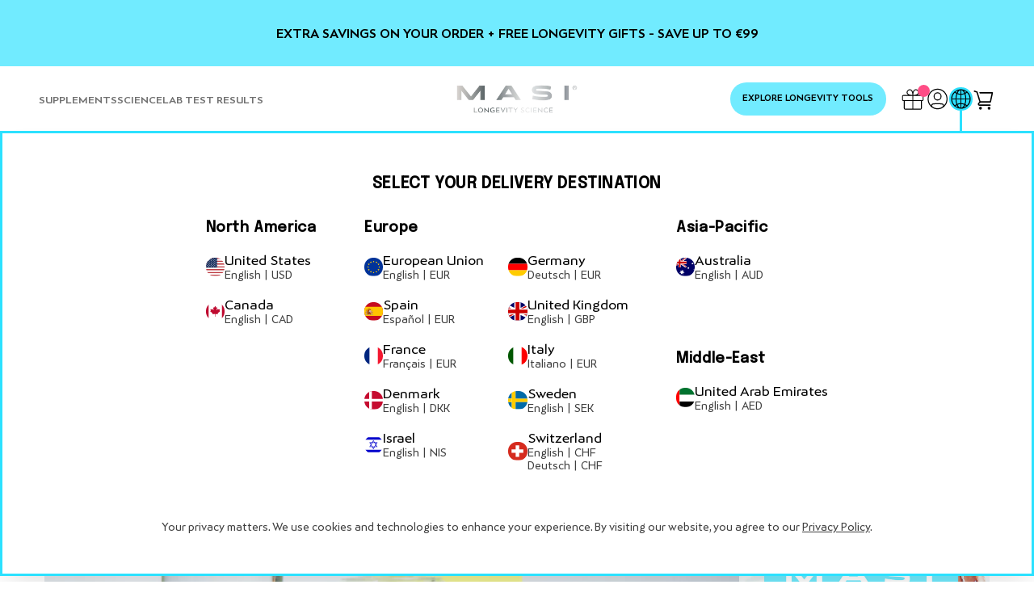

--- FILE ---
content_type: text/html; charset=utf-8
request_url: https://masi.eu/blogs/anti-aging-science/how-to-avoid-jet-lag-top-tips-for-seamless-travel-across-time-zones
body_size: 42510
content:
<!doctype html>
<html class="no-js" lang="en">
  <head>
    
    
    
    <meta charset="utf-8">
    <meta http-equiv="X-UA-Compatible" content="IE=edge">
    <meta name="viewport" content="width=device-width,initial-scale=1">
    <meta name="theme-color" content="">
    <meta name="google-site-verification" content="uB6Kzv-XNfZj47D8enWaTyf1YIqGvdRbYr6IGNHcdQ8" />
    <meta name="ahrefs-site-verification" content="e1d468ee5ec6c5c473367ace8d97ae5cea69e151f3ba2e490be5f6157a58ef9f">
    <script src="https://analytics.ahrefs.com/analytics.js" data-key="zWVTrT6bBq7gh8HyX/ngfg" async></script>
    <link rel="canonical" href="https://masi.eu/blogs/anti-aging-science/how-to-avoid-jet-lag-top-tips-for-seamless-travel-across-time-zones"><link rel="icon" type="image/png" href="//masi.eu/cdn/shop/files/fav.png?crop=center&height=32&v=1691479678&width=32">
    <script type="text/javascript">
        (function(c,l,a,r,i,t,y){
            c[a]=c[a]||function(){(c[a].q=c[a].q||[]).push(arguments)};
            t=l.createElement(r);t.async=1;t.src="https://www.clarity.ms/tag/"+i;
            y=l.getElementsByTagName(r)[0];y.parentNode.insertBefore(t,y);
        })(window, document, "clarity", "script", "jcldvn623w");
    </script>
    <title>
      How to Avoid Jet Lag: Top Tips for Seamless Travel Across Time Zones
 &ndash; MASI Longevity Science</title>

    
      <meta name="description" content="How to Avoid Jet Lag Jet lag can turn our dream vacations or important business trips into a groggy nightmare. We&#39;ve all been there—arriving at our destination only to feel disoriented and exhausted. But it doesn&#39;t have to be this way. With a few strategic steps, we can minimize the effects of jet lag and make the most">
    

    

<meta property="og:site_name" content="MASI Longevity Science">
<meta property="og:url" content="https://masi.eu/blogs/anti-aging-science/how-to-avoid-jet-lag-top-tips-for-seamless-travel-across-time-zones">
<meta property="og:title" content="How to Avoid Jet Lag: Top Tips for Seamless Travel Across Time Zones">
<meta property="og:type" content="article">
<meta property="og:description" content="How to Avoid Jet Lag Jet lag can turn our dream vacations or important business trips into a groggy nightmare. We&#39;ve all been there—arriving at our destination only to feel disoriented and exhausted. But it doesn&#39;t have to be this way. With a few strategic steps, we can minimize the effects of jet lag and make the most"><meta property="og:image" content="http://masi.eu/cdn/shop/articles/MASI-100.jpg?v=1722531778">
  <meta property="og:image:secure_url" content="https://masi.eu/cdn/shop/articles/MASI-100.jpg?v=1722531778">
  <meta property="og:image:width" content="1600">
  <meta property="og:image:height" content="1067"><meta name="twitter:card" content="summary_large_image">
<meta name="twitter:title" content="How to Avoid Jet Lag: Top Tips for Seamless Travel Across Time Zones">
<meta name="twitter:description" content="How to Avoid Jet Lag Jet lag can turn our dream vacations or important business trips into a groggy nightmare. We&#39;ve all been there—arriving at our destination only to feel disoriented and exhausted. But it doesn&#39;t have to be this way. With a few strategic steps, we can minimize the effects of jet lag and make the most">


    <link rel="preload" href="//masi.eu/cdn/shop/t/74/assets/custom.main_styles.scss.css?v=10870618413447821151768384628" as="style" >

    
    
    <script src="//masi.eu/cdn/shop/t/74/assets/constants.js?v=58251544750838685771767536997" defer="defer"></script>
    <script src="//masi.eu/cdn/shop/t/74/assets/pubsub.js?v=158357773527763999511767536997" defer="defer"></script>
    <script src="//masi.eu/cdn/shop/t/74/assets/global.js?v=127717843576683800161767536997" defer="defer"></script><script>window.performance && window.performance.mark && window.performance.mark('shopify.content_for_header.start');</script><meta name="google-site-verification" content="-zucfLPGLcsSKcWPMoiYe_aV852LGgCC4hqC4YHNojc">
<meta name="facebook-domain-verification" content="51v3tcwyn66c3ep40psmgeww8tl1l2">
<meta id="shopify-digital-wallet" name="shopify-digital-wallet" content="/74339680531/digital_wallets/dialog">
<meta name="shopify-checkout-api-token" content="41feb48ae707dae3272dc52ba8fc01d9">
<link rel="alternate" type="application/atom+xml" title="Feed" href="/blogs/anti-aging-science.atom" />
<link rel="alternate" hreflang="x-default" href="https://masi.eu/blogs/anti-aging-science/how-to-avoid-jet-lag-top-tips-for-seamless-travel-across-time-zones">
<link rel="alternate" hreflang="en" href="https://masi.eu/blogs/anti-aging-science/how-to-avoid-jet-lag-top-tips-for-seamless-travel-across-time-zones">
<link rel="alternate" hreflang="es" href="https://masi.eu/es/blogs/anti-aging-science/how-to-avoid-jet-lag-top-tips-for-seamless-travel-across-time-zones">
<link rel="alternate" hreflang="en-AT" href="https://masi.eu/en-eu/blogs/anti-aging-science/how-to-avoid-jet-lag-top-tips-for-seamless-travel-across-time-zones">
<link rel="alternate" hreflang="en-BE" href="https://masi.eu/en-eu/blogs/anti-aging-science/how-to-avoid-jet-lag-top-tips-for-seamless-travel-across-time-zones">
<link rel="alternate" hreflang="en-BG" href="https://masi.eu/en-eu/blogs/anti-aging-science/how-to-avoid-jet-lag-top-tips-for-seamless-travel-across-time-zones">
<link rel="alternate" hreflang="en-HR" href="https://masi.eu/en-eu/blogs/anti-aging-science/how-to-avoid-jet-lag-top-tips-for-seamless-travel-across-time-zones">
<link rel="alternate" hreflang="en-CY" href="https://masi.eu/en-eu/blogs/anti-aging-science/how-to-avoid-jet-lag-top-tips-for-seamless-travel-across-time-zones">
<link rel="alternate" hreflang="en-CZ" href="https://masi.eu/en-eu/blogs/anti-aging-science/how-to-avoid-jet-lag-top-tips-for-seamless-travel-across-time-zones">
<link rel="alternate" hreflang="en-EE" href="https://masi.eu/en-eu/blogs/anti-aging-science/how-to-avoid-jet-lag-top-tips-for-seamless-travel-across-time-zones">
<link rel="alternate" hreflang="en-FI" href="https://masi.eu/en-eu/blogs/anti-aging-science/how-to-avoid-jet-lag-top-tips-for-seamless-travel-across-time-zones">
<link rel="alternate" hreflang="en-GR" href="https://masi.eu/en-eu/blogs/anti-aging-science/how-to-avoid-jet-lag-top-tips-for-seamless-travel-across-time-zones">
<link rel="alternate" hreflang="en-HU" href="https://masi.eu/en-eu/blogs/anti-aging-science/how-to-avoid-jet-lag-top-tips-for-seamless-travel-across-time-zones">
<link rel="alternate" hreflang="en-IE" href="https://masi.eu/en-eu/blogs/anti-aging-science/how-to-avoid-jet-lag-top-tips-for-seamless-travel-across-time-zones">
<link rel="alternate" hreflang="en-LV" href="https://masi.eu/en-eu/blogs/anti-aging-science/how-to-avoid-jet-lag-top-tips-for-seamless-travel-across-time-zones">
<link rel="alternate" hreflang="en-LT" href="https://masi.eu/en-eu/blogs/anti-aging-science/how-to-avoid-jet-lag-top-tips-for-seamless-travel-across-time-zones">
<link rel="alternate" hreflang="en-LU" href="https://masi.eu/en-eu/blogs/anti-aging-science/how-to-avoid-jet-lag-top-tips-for-seamless-travel-across-time-zones">
<link rel="alternate" hreflang="en-MT" href="https://masi.eu/en-eu/blogs/anti-aging-science/how-to-avoid-jet-lag-top-tips-for-seamless-travel-across-time-zones">
<link rel="alternate" hreflang="en-PL" href="https://masi.eu/en-eu/blogs/anti-aging-science/how-to-avoid-jet-lag-top-tips-for-seamless-travel-across-time-zones">
<link rel="alternate" hreflang="en-RO" href="https://masi.eu/en-eu/blogs/anti-aging-science/how-to-avoid-jet-lag-top-tips-for-seamless-travel-across-time-zones">
<link rel="alternate" hreflang="en-SK" href="https://masi.eu/en-eu/blogs/anti-aging-science/how-to-avoid-jet-lag-top-tips-for-seamless-travel-across-time-zones">
<link rel="alternate" hreflang="en-SI" href="https://masi.eu/en-eu/blogs/anti-aging-science/how-to-avoid-jet-lag-top-tips-for-seamless-travel-across-time-zones">
<link rel="alternate" hreflang="en-PT" href="https://masi.eu/en-eu/blogs/anti-aging-science/how-to-avoid-jet-lag-top-tips-for-seamless-travel-across-time-zones">
<link rel="alternate" hreflang="en-NL" href="https://masi.eu/en-eu/blogs/anti-aging-science/how-to-avoid-jet-lag-top-tips-for-seamless-travel-across-time-zones">
<link rel="alternate" hreflang="en-US" href="https://masi.eu/en-usd/blogs/anti-aging-science/how-to-avoid-jet-lag-top-tips-for-seamless-travel-across-time-zones">
<link rel="alternate" hreflang="en-AU" href="https://masi.eu/en-aud/blogs/anti-aging-science/how-to-avoid-jet-lag-top-tips-for-seamless-travel-across-time-zones">
<link rel="alternate" hreflang="en-GB" href="https://masi.eu/en-uk/blogs/anti-aging-science/how-to-avoid-jet-lag-top-tips-for-seamless-travel-across-time-zones">
<link rel="alternate" hreflang="en-CA" href="https://masi.eu/en-cad/blogs/anti-aging-science/how-to-avoid-jet-lag-top-tips-for-seamless-travel-across-time-zones">
<link rel="alternate" hreflang="en-SG" href="https://masi.eu/en-sgd/blogs/anti-aging-science/how-to-avoid-jet-lag-top-tips-for-seamless-travel-across-time-zones">
<link rel="alternate" hreflang="de-DE" href="https://masi.eu/de-eur/blogs/anti-aging-science/how-to-avoid-jet-lag-top-tips-for-seamless-travel-across-time-zones">
<link rel="alternate" hreflang="fr-FR" href="https://masi.eu/fr-fr/blogs/anti-aging-science/how-to-avoid-jet-lag-top-tips-for-seamless-travel-across-time-zones">
<link rel="alternate" hreflang="it-IT" href="https://masi.eu/it-it/blogs/anti-aging-science/how-to-avoid-jet-lag-top-tips-for-seamless-travel-across-time-zones">
<link rel="alternate" hreflang="en-SE" href="https://masi.eu/en-sek/blogs/anti-aging-science/how-to-avoid-jet-lag-top-tips-for-seamless-travel-across-time-zones">
<link rel="alternate" hreflang="en-DK" href="https://masi.eu/en-dkk/blogs/anti-aging-science/how-to-avoid-jet-lag-top-tips-for-seamless-travel-across-time-zones">
<link rel="alternate" hreflang="en-IL" href="https://masi.eu/en-ils/blogs/anti-aging-science/how-to-avoid-jet-lag-top-tips-for-seamless-travel-across-time-zones">
<link rel="alternate" hreflang="en-AE" href="https://masi.eu/en-aed/blogs/anti-aging-science/how-to-avoid-jet-lag-top-tips-for-seamless-travel-across-time-zones">
<link rel="alternate" hreflang="en-CH" href="https://masi.eu/en-ch/blogs/anti-aging-science/how-to-avoid-jet-lag-top-tips-for-seamless-travel-across-time-zones">
<link rel="alternate" hreflang="de-CH" href="https://masi.eu/de-ch/blogs/anti-aging-science/how-to-avoid-jet-lag-top-tips-for-seamless-travel-across-time-zones">
<script async="async" src="/checkouts/internal/preloads.js?locale=en-ES"></script>
<link rel="preconnect" href="https://shop.app" crossorigin="anonymous">
<script async="async" src="https://shop.app/checkouts/internal/preloads.js?locale=en-ES&shop_id=74339680531" crossorigin="anonymous"></script>
<script id="apple-pay-shop-capabilities" type="application/json">{"shopId":74339680531,"countryCode":"ES","currencyCode":"EUR","merchantCapabilities":["supports3DS"],"merchantId":"gid:\/\/shopify\/Shop\/74339680531","merchantName":"MASI Longevity Science","requiredBillingContactFields":["postalAddress","email","phone"],"requiredShippingContactFields":["postalAddress","email","phone"],"shippingType":"shipping","supportedNetworks":["visa","maestro","masterCard","amex"],"total":{"type":"pending","label":"MASI Longevity Science","amount":"1.00"},"shopifyPaymentsEnabled":true,"supportsSubscriptions":true}</script>
<script id="shopify-features" type="application/json">{"accessToken":"41feb48ae707dae3272dc52ba8fc01d9","betas":["rich-media-storefront-analytics"],"domain":"masi.eu","predictiveSearch":true,"shopId":74339680531,"locale":"en"}</script>
<script>var Shopify = Shopify || {};
Shopify.shop = "masi-anti-aging-science.myshopify.com";
Shopify.locale = "en";
Shopify.currency = {"active":"EUR","rate":"1.0"};
Shopify.country = "ES";
Shopify.theme = {"name":"MASI [2026\/01.04 - NEW P]","id":183463706899,"schema_name":"Dawn","schema_version":"10.0.0","theme_store_id":null,"role":"main"};
Shopify.theme.handle = "null";
Shopify.theme.style = {"id":null,"handle":null};
Shopify.cdnHost = "masi.eu/cdn";
Shopify.routes = Shopify.routes || {};
Shopify.routes.root = "/";</script>
<script type="module">!function(o){(o.Shopify=o.Shopify||{}).modules=!0}(window);</script>
<script>!function(o){function n(){var o=[];function n(){o.push(Array.prototype.slice.apply(arguments))}return n.q=o,n}var t=o.Shopify=o.Shopify||{};t.loadFeatures=n(),t.autoloadFeatures=n()}(window);</script>
<script>
  window.ShopifyPay = window.ShopifyPay || {};
  window.ShopifyPay.apiHost = "shop.app\/pay";
  window.ShopifyPay.redirectState = null;
</script>
<script id="shop-js-analytics" type="application/json">{"pageType":"article"}</script>
<script defer="defer" async type="module" src="//masi.eu/cdn/shopifycloud/shop-js/modules/v2/client.init-shop-cart-sync_DlSlHazZ.en.esm.js"></script>
<script defer="defer" async type="module" src="//masi.eu/cdn/shopifycloud/shop-js/modules/v2/chunk.common_D16XZWos.esm.js"></script>
<script type="module">
  await import("//masi.eu/cdn/shopifycloud/shop-js/modules/v2/client.init-shop-cart-sync_DlSlHazZ.en.esm.js");
await import("//masi.eu/cdn/shopifycloud/shop-js/modules/v2/chunk.common_D16XZWos.esm.js");

  window.Shopify.SignInWithShop?.initShopCartSync?.({"fedCMEnabled":true,"windoidEnabled":true});

</script>
<script>
  window.Shopify = window.Shopify || {};
  if (!window.Shopify.featureAssets) window.Shopify.featureAssets = {};
  window.Shopify.featureAssets['shop-js'] = {"shop-cart-sync":["modules/v2/client.shop-cart-sync_DKWYiEUO.en.esm.js","modules/v2/chunk.common_D16XZWos.esm.js"],"init-fed-cm":["modules/v2/client.init-fed-cm_vfPMjZAC.en.esm.js","modules/v2/chunk.common_D16XZWos.esm.js"],"init-shop-email-lookup-coordinator":["modules/v2/client.init-shop-email-lookup-coordinator_CR38P6MB.en.esm.js","modules/v2/chunk.common_D16XZWos.esm.js"],"init-shop-cart-sync":["modules/v2/client.init-shop-cart-sync_DlSlHazZ.en.esm.js","modules/v2/chunk.common_D16XZWos.esm.js"],"shop-cash-offers":["modules/v2/client.shop-cash-offers_CJw4IQ6B.en.esm.js","modules/v2/chunk.common_D16XZWos.esm.js","modules/v2/chunk.modal_UwFWkumu.esm.js"],"shop-toast-manager":["modules/v2/client.shop-toast-manager_BY778Uv6.en.esm.js","modules/v2/chunk.common_D16XZWos.esm.js"],"init-windoid":["modules/v2/client.init-windoid_DVhZdEm3.en.esm.js","modules/v2/chunk.common_D16XZWos.esm.js"],"shop-button":["modules/v2/client.shop-button_D2ZzKUPa.en.esm.js","modules/v2/chunk.common_D16XZWos.esm.js"],"avatar":["modules/v2/client.avatar_BTnouDA3.en.esm.js"],"init-customer-accounts-sign-up":["modules/v2/client.init-customer-accounts-sign-up_CQZUmjGN.en.esm.js","modules/v2/client.shop-login-button_Cu5K-F7X.en.esm.js","modules/v2/chunk.common_D16XZWos.esm.js","modules/v2/chunk.modal_UwFWkumu.esm.js"],"pay-button":["modules/v2/client.pay-button_CcBqbGU7.en.esm.js","modules/v2/chunk.common_D16XZWos.esm.js"],"init-shop-for-new-customer-accounts":["modules/v2/client.init-shop-for-new-customer-accounts_B5DR5JTE.en.esm.js","modules/v2/client.shop-login-button_Cu5K-F7X.en.esm.js","modules/v2/chunk.common_D16XZWos.esm.js","modules/v2/chunk.modal_UwFWkumu.esm.js"],"shop-login-button":["modules/v2/client.shop-login-button_Cu5K-F7X.en.esm.js","modules/v2/chunk.common_D16XZWos.esm.js","modules/v2/chunk.modal_UwFWkumu.esm.js"],"shop-follow-button":["modules/v2/client.shop-follow-button_BX8Slf17.en.esm.js","modules/v2/chunk.common_D16XZWos.esm.js","modules/v2/chunk.modal_UwFWkumu.esm.js"],"init-customer-accounts":["modules/v2/client.init-customer-accounts_DjKkmQ2w.en.esm.js","modules/v2/client.shop-login-button_Cu5K-F7X.en.esm.js","modules/v2/chunk.common_D16XZWos.esm.js","modules/v2/chunk.modal_UwFWkumu.esm.js"],"lead-capture":["modules/v2/client.lead-capture_ChWCg7nV.en.esm.js","modules/v2/chunk.common_D16XZWos.esm.js","modules/v2/chunk.modal_UwFWkumu.esm.js"],"checkout-modal":["modules/v2/client.checkout-modal_DPnpVyv-.en.esm.js","modules/v2/chunk.common_D16XZWos.esm.js","modules/v2/chunk.modal_UwFWkumu.esm.js"],"shop-login":["modules/v2/client.shop-login_leRXJtcZ.en.esm.js","modules/v2/chunk.common_D16XZWos.esm.js","modules/v2/chunk.modal_UwFWkumu.esm.js"],"payment-terms":["modules/v2/client.payment-terms_Bp9K0NXD.en.esm.js","modules/v2/chunk.common_D16XZWos.esm.js","modules/v2/chunk.modal_UwFWkumu.esm.js"]};
</script>
<script>(function() {
  var isLoaded = false;
  function asyncLoad() {
    if (isLoaded) return;
    isLoaded = true;
    var urls = ["https:\/\/static.rechargecdn.com\/assets\/js\/widget.min.js?shop=masi-anti-aging-science.myshopify.com","https:\/\/ecommplugins-scripts.trustpilot.com\/v2.1\/js\/header.min.js?settings=eyJrZXkiOiJPVk83ZHpNVUs1TmJ6bkd3IiwicyI6InNrdSJ9\u0026shop=masi-anti-aging-science.myshopify.com","https:\/\/ecommplugins-scripts.trustpilot.com\/v2.1\/js\/success.min.js?settings=eyJrZXkiOiJPVk83ZHpNVUs1TmJ6bkd3IiwicyI6InNrdSIsInQiOlsib3JkZXJzL2Z1bGZpbGxlZCJdLCJ2IjoiIiwiYSI6IiJ9\u0026shop=masi-anti-aging-science.myshopify.com","https:\/\/ecommplugins-trustboxsettings.trustpilot.com\/masi-anti-aging-science.myshopify.com.js?settings=1760265758335\u0026shop=masi-anti-aging-science.myshopify.com"];
    for (var i = 0; i < urls.length; i++) {
      var s = document.createElement('script');
      s.type = 'text/javascript';
      s.async = true;
      s.src = urls[i];
      var x = document.getElementsByTagName('script')[0];
      x.parentNode.insertBefore(s, x);
    }
  };
  if(window.attachEvent) {
    window.attachEvent('onload', asyncLoad);
  } else {
    window.addEventListener('load', asyncLoad, false);
  }
})();</script>
<script id="__st">var __st={"a":74339680531,"offset":7200,"reqid":"55772b16-7f9a-425c-ae23-fb246d60f6a9-1768589360","pageurl":"masi.eu\/blogs\/anti-aging-science\/how-to-avoid-jet-lag-top-tips-for-seamless-travel-across-time-zones","s":"articles-677027545363","u":"f3060d3f068a","p":"article","rtyp":"article","rid":677027545363};</script>
<script>window.ShopifyPaypalV4VisibilityTracking = true;</script>
<script id="captcha-bootstrap">!function(){'use strict';const t='contact',e='account',n='new_comment',o=[[t,t],['blogs',n],['comments',n],[t,'customer']],c=[[e,'customer_login'],[e,'guest_login'],[e,'recover_customer_password'],[e,'create_customer']],r=t=>t.map((([t,e])=>`form[action*='/${t}']:not([data-nocaptcha='true']) input[name='form_type'][value='${e}']`)).join(','),a=t=>()=>t?[...document.querySelectorAll(t)].map((t=>t.form)):[];function s(){const t=[...o],e=r(t);return a(e)}const i='password',u='form_key',d=['recaptcha-v3-token','g-recaptcha-response','h-captcha-response',i],f=()=>{try{return window.sessionStorage}catch{return}},m='__shopify_v',_=t=>t.elements[u];function p(t,e,n=!1){try{const o=window.sessionStorage,c=JSON.parse(o.getItem(e)),{data:r}=function(t){const{data:e,action:n}=t;return t[m]||n?{data:e,action:n}:{data:t,action:n}}(c);for(const[e,n]of Object.entries(r))t.elements[e]&&(t.elements[e].value=n);n&&o.removeItem(e)}catch(o){console.error('form repopulation failed',{error:o})}}const l='form_type',E='cptcha';function T(t){t.dataset[E]=!0}const w=window,h=w.document,L='Shopify',v='ce_forms',y='captcha';let A=!1;((t,e)=>{const n=(g='f06e6c50-85a8-45c8-87d0-21a2b65856fe',I='https://cdn.shopify.com/shopifycloud/storefront-forms-hcaptcha/ce_storefront_forms_captcha_hcaptcha.v1.5.2.iife.js',D={infoText:'Protected by hCaptcha',privacyText:'Privacy',termsText:'Terms'},(t,e,n)=>{const o=w[L][v],c=o.bindForm;if(c)return c(t,g,e,D).then(n);var r;o.q.push([[t,g,e,D],n]),r=I,A||(h.body.append(Object.assign(h.createElement('script'),{id:'captcha-provider',async:!0,src:r})),A=!0)});var g,I,D;w[L]=w[L]||{},w[L][v]=w[L][v]||{},w[L][v].q=[],w[L][y]=w[L][y]||{},w[L][y].protect=function(t,e){n(t,void 0,e),T(t)},Object.freeze(w[L][y]),function(t,e,n,w,h,L){const[v,y,A,g]=function(t,e,n){const i=e?o:[],u=t?c:[],d=[...i,...u],f=r(d),m=r(i),_=r(d.filter((([t,e])=>n.includes(e))));return[a(f),a(m),a(_),s()]}(w,h,L),I=t=>{const e=t.target;return e instanceof HTMLFormElement?e:e&&e.form},D=t=>v().includes(t);t.addEventListener('submit',(t=>{const e=I(t);if(!e)return;const n=D(e)&&!e.dataset.hcaptchaBound&&!e.dataset.recaptchaBound,o=_(e),c=g().includes(e)&&(!o||!o.value);(n||c)&&t.preventDefault(),c&&!n&&(function(t){try{if(!f())return;!function(t){const e=f();if(!e)return;const n=_(t);if(!n)return;const o=n.value;o&&e.removeItem(o)}(t);const e=Array.from(Array(32),(()=>Math.random().toString(36)[2])).join('');!function(t,e){_(t)||t.append(Object.assign(document.createElement('input'),{type:'hidden',name:u})),t.elements[u].value=e}(t,e),function(t,e){const n=f();if(!n)return;const o=[...t.querySelectorAll(`input[type='${i}']`)].map((({name:t})=>t)),c=[...d,...o],r={};for(const[a,s]of new FormData(t).entries())c.includes(a)||(r[a]=s);n.setItem(e,JSON.stringify({[m]:1,action:t.action,data:r}))}(t,e)}catch(e){console.error('failed to persist form',e)}}(e),e.submit())}));const S=(t,e)=>{t&&!t.dataset[E]&&(n(t,e.some((e=>e===t))),T(t))};for(const o of['focusin','change'])t.addEventListener(o,(t=>{const e=I(t);D(e)&&S(e,y())}));const B=e.get('form_key'),M=e.get(l),P=B&&M;t.addEventListener('DOMContentLoaded',(()=>{const t=y();if(P)for(const e of t)e.elements[l].value===M&&p(e,B);[...new Set([...A(),...v().filter((t=>'true'===t.dataset.shopifyCaptcha))])].forEach((e=>S(e,t)))}))}(h,new URLSearchParams(w.location.search),n,t,e,['guest_login'])})(!0,!0)}();</script>
<script integrity="sha256-4kQ18oKyAcykRKYeNunJcIwy7WH5gtpwJnB7kiuLZ1E=" data-source-attribution="shopify.loadfeatures" defer="defer" src="//masi.eu/cdn/shopifycloud/storefront/assets/storefront/load_feature-a0a9edcb.js" crossorigin="anonymous"></script>
<script crossorigin="anonymous" defer="defer" src="//masi.eu/cdn/shopifycloud/storefront/assets/shopify_pay/storefront-65b4c6d7.js?v=20250812"></script>
<script data-source-attribution="shopify.dynamic_checkout.dynamic.init">var Shopify=Shopify||{};Shopify.PaymentButton=Shopify.PaymentButton||{isStorefrontPortableWallets:!0,init:function(){window.Shopify.PaymentButton.init=function(){};var t=document.createElement("script");t.src="https://masi.eu/cdn/shopifycloud/portable-wallets/latest/portable-wallets.en.js",t.type="module",document.head.appendChild(t)}};
</script>
<script data-source-attribution="shopify.dynamic_checkout.buyer_consent">
  function portableWalletsHideBuyerConsent(e){var t=document.getElementById("shopify-buyer-consent"),n=document.getElementById("shopify-subscription-policy-button");t&&n&&(t.classList.add("hidden"),t.setAttribute("aria-hidden","true"),n.removeEventListener("click",e))}function portableWalletsShowBuyerConsent(e){var t=document.getElementById("shopify-buyer-consent"),n=document.getElementById("shopify-subscription-policy-button");t&&n&&(t.classList.remove("hidden"),t.removeAttribute("aria-hidden"),n.addEventListener("click",e))}window.Shopify?.PaymentButton&&(window.Shopify.PaymentButton.hideBuyerConsent=portableWalletsHideBuyerConsent,window.Shopify.PaymentButton.showBuyerConsent=portableWalletsShowBuyerConsent);
</script>
<script data-source-attribution="shopify.dynamic_checkout.cart.bootstrap">document.addEventListener("DOMContentLoaded",(function(){function t(){return document.querySelector("shopify-accelerated-checkout-cart, shopify-accelerated-checkout")}if(t())Shopify.PaymentButton.init();else{new MutationObserver((function(e,n){t()&&(Shopify.PaymentButton.init(),n.disconnect())})).observe(document.body,{childList:!0,subtree:!0})}}));
</script>
<link id="shopify-accelerated-checkout-styles" rel="stylesheet" media="screen" href="https://masi.eu/cdn/shopifycloud/portable-wallets/latest/accelerated-checkout-backwards-compat.css" crossorigin="anonymous">
<style id="shopify-accelerated-checkout-cart">
        #shopify-buyer-consent {
  margin-top: 1em;
  display: inline-block;
  width: 100%;
}

#shopify-buyer-consent.hidden {
  display: none;
}

#shopify-subscription-policy-button {
  background: none;
  border: none;
  padding: 0;
  text-decoration: underline;
  font-size: inherit;
  cursor: pointer;
}

#shopify-subscription-policy-button::before {
  box-shadow: none;
}

      </style>
<script id="sections-script" data-sections="header" defer="defer" src="//masi.eu/cdn/shop/t/74/compiled_assets/scripts.js?v=21281"></script>
<script>window.performance && window.performance.mark && window.performance.mark('shopify.content_for_header.end');</script>

    <style data-shopify>

       @font-face {
        font-family: "Ergonomique";
        font-weight: 300;
        font-style: normal;
        font-display: swap;
        src: url("https://cdn.shopify.com/s/files/1/0743/3968/0531/files/Ergonomique-Light.ttf?v=1689756378") format("truetype");
      }
      
       @font-face {
        font-family: "Ergonomique";
        font-weight: 400;
        font-style: normal;
        font-display: swap;
        src: url("https://cdn.shopify.com/s/files/1/0743/3968/0531/files/Ergonomique-Regular.ttf?v=1689081884") format("truetype");
      }
      
       @font-face {
        font-family: "Ergonomique";
        font-weight: 500;
        font-style: normal;
        font-display: swap;
        src: url("https://cdn.shopify.com/s/files/1/0743/3968/0531/files/Ergonomique-Medium.ttf?v=1689081884") format("truetype");
      }
      
       @font-face {
        font-family: "Ergonomique";
        font-weight: 600;
        font-style: normal;
        font-display: swap;
        src: url("https://cdn.shopify.com/s/files/1/0743/3968/0531/files/Ergonomique-Semibold.ttf?v=1696406783") format("truetype");
      }
      
       @font-face {
        font-family: "Ergonomique";
        font-weight: 500;
        font-style: italic;
        font-display: swap;
        src: url("https://cdn.shopify.com/s/files/1/0743/3968/0531/files/Ergonomique-MediumItalic.ttf?v=1690374527") format("truetype");
      }
      
      @font-face {
  font-family: Assistant;
  font-weight: 400;
  font-style: normal;
  font-display: swap;
  src: url("//masi.eu/cdn/fonts/assistant/assistant_n4.9120912a469cad1cc292572851508ca49d12e768.woff2") format("woff2"),
       url("//masi.eu/cdn/fonts/assistant/assistant_n4.6e9875ce64e0fefcd3f4446b7ec9036b3ddd2985.woff") format("woff");
}

      
      
      
      
      @font-face {
  font-family: Assistant;
  font-weight: 400;
  font-style: normal;
  font-display: swap;
  src: url("//masi.eu/cdn/fonts/assistant/assistant_n4.9120912a469cad1cc292572851508ca49d12e768.woff2") format("woff2"),
       url("//masi.eu/cdn/fonts/assistant/assistant_n4.6e9875ce64e0fefcd3f4446b7ec9036b3ddd2985.woff") format("woff");
}


      
        :root,
        .color-background-1 {
          --color-background: 255,255,255;
        
          --gradient-background: #ffffff;
        
        --color-foreground: 0,0,0;
        --color-foreground: 0,0,0;
        --color-shadow: 0,0,0;
        --color-shadow: 0,0,0;
        --color-button: 0,0,0;
        --color-button-text: 255,255,255;
        --color-secondary-button: 255,255,255;
        --color-secondary-button-text: 0,0,0;
        --color-link: 0,0,0;
        --color-badge-foreground: 0,0,0;
        --color-badge-background: 255,255,255;
        --color-badge-border: 0,0,0;
        --payment-terms-background-color: rgb(255 255 255);
      }
      
        
        .color-background-2 {
          --color-background: 233,252,255;
        
          --gradient-background: #e9fcff;
        
        --color-foreground: 18,18,18;
        --color-foreground: 0,0,0;
        --color-shadow: 18,18,18;
        --color-shadow: 0,0,0;
        --color-button: 18,18,18;
        --color-button-text: 243,243,243;
        --color-secondary-button: 233,252,255;
        --color-secondary-button-text: 18,18,18;
        --color-link: 18,18,18;
        --color-badge-foreground: 18,18,18;
        --color-badge-background: 233,252,255;
        --color-badge-border: 18,18,18;
        --payment-terms-background-color: rgb(233 252 255);
      }
      
        
        .color-inverse {
          --color-background: 18,18,18;
        
          --gradient-background: #121212;
        
        --color-foreground: 255,255,255;
        --color-foreground: 0,0,0;
        --color-shadow: 18,18,18;
        --color-shadow: 0,0,0;
        --color-button: 255,255,255;
        --color-button-text: 18,18,18;
        --color-secondary-button: 18,18,18;
        --color-secondary-button-text: 255,255,255;
        --color-link: 255,255,255;
        --color-badge-foreground: 255,255,255;
        --color-badge-background: 18,18,18;
        --color-badge-border: 255,255,255;
        --payment-terms-background-color: rgb(18 18 18);
      }
      
        
        .color-accent-1 {
          --color-background: 18,18,18;
        
          --gradient-background: #121212;
        
        --color-foreground: 255,255,255;
        --color-foreground: 0,0,0;
        --color-shadow: 18,18,18;
        --color-shadow: 0,0,0;
        --color-button: 255,255,255;
        --color-button-text: 18,18,18;
        --color-secondary-button: 18,18,18;
        --color-secondary-button-text: 255,255,255;
        --color-link: 255,255,255;
        --color-badge-foreground: 255,255,255;
        --color-badge-background: 18,18,18;
        --color-badge-border: 255,255,255;
        --payment-terms-background-color: rgb(18 18 18);
      }
      
        
        .color-accent-2 {
          --color-background: 51,79,180;
        
          --gradient-background: #334fb4;
        
        --color-foreground: 255,255,255;
        --color-foreground: 0,0,0;
        --color-shadow: 18,18,18;
        --color-shadow: 0,0,0;
        --color-button: 255,255,255;
        --color-button-text: 51,79,180;
        --color-secondary-button: 51,79,180;
        --color-secondary-button-text: 255,255,255;
        --color-link: 255,255,255;
        --color-badge-foreground: 255,255,255;
        --color-badge-background: 51,79,180;
        --color-badge-border: 255,255,255;
        --payment-terms-background-color: rgb(51 79 180);
      }
      
        
        .color-scheme-dfe9a76e-4244-465d-9211-65e216f20f85 {
          --color-background: 255,255,255;
        
          --gradient-background: #ffffff;
        
        --color-foreground: 18,18,18;
        --color-foreground: 0,0,0;
        --color-shadow: 18,18,18;
        --color-shadow: 0,0,0;
        --color-button: 18,18,18;
        --color-button-text: 255,255,255;
        --color-secondary-button: 255,255,255;
        --color-secondary-button-text: 18,18,18;
        --color-link: 18,18,18;
        --color-badge-foreground: 18,18,18;
        --color-badge-background: 255,255,255;
        --color-badge-border: 18,18,18;
        --payment-terms-background-color: rgb(255 255 255);
      }
      

      body, .color-background-1, .color-background-2, .color-inverse, .color-accent-1, .color-accent-2, .color-scheme-dfe9a76e-4244-465d-9211-65e216f20f85 {
        color: rgba(var(--color-foreground), 0.75);
        background-color: rgb(var(--color-background));
      }

      :root {

        --text-banner-background: #85e7f8;
        --text-banner-text: #000000;
        
        

        --kl-reviews-stars-star-color: var(--section-content-accent-1, );
        --kl-reviews-reviews-star-color: var(--section-content-accent-1, );
      
        --breakpoint-tiny: 868px;
        --breakpoint-small: 868px;
        --breakpoint-medium: 992px;
        --breakpoint-large: 1200px;
        
        --font-body-family: Assistant, sans-serif;
        --font-body-style: normal;
        --font-body-weight: 400;
        --font-body-weight-bold: 700;

        --font-heading-family: Assistant, sans-serif;
        --font-heading-style: normal;
        --font-heading-weight: 400;

        --font-body-scale: 1.0;
        --font-heading-scale: 1.0;

        --media-padding: px;
        --media-border-opacity: 0.05;
        --media-border-width: 1px;
        --media-radius: 0px;
        --media-shadow-opacity: 0.0;
        --media-shadow-horizontal-offset: 0px;
        --media-shadow-vertical-offset: 4px;
        --media-shadow-blur-radius: 5px;
        --media-shadow-visible: 0;

        --page-width: 120rem;
        --page-width-margin: 0rem;

        --product-card-image-padding: 0.0rem;
        --product-card-corner-radius: 0.0rem;
        --product-card-text-alignment: left;
        --product-card-border-width: 0.0rem;
        --product-card-border-opacity: 0.1;
        --product-card-shadow-opacity: 0.0;
        --product-card-shadow-visible: 0;
        --product-card-shadow-horizontal-offset: 0.0rem;
        --product-card-shadow-vertical-offset: 0.4rem;
        --product-card-shadow-blur-radius: 0.5rem;

        --collection-card-image-padding: 0.0rem;
        --collection-card-corner-radius: 0.0rem;
        --collection-card-text-alignment: left;
        --collection-card-border-width: 0.0rem;
        --collection-card-border-opacity: 0.1;
        --collection-card-shadow-opacity: 0.0;
        --collection-card-shadow-visible: 0;
        --collection-card-shadow-horizontal-offset: 0.0rem;
        --collection-card-shadow-vertical-offset: 0.4rem;
        --collection-card-shadow-blur-radius: 0.5rem;

        --blog-card-image-padding: 0.0rem;
        --blog-card-corner-radius: 0.0rem;
        --blog-card-text-alignment: left;
        --blog-card-border-width: 0.0rem;
        --blog-card-border-opacity: 0.1;
        --blog-card-shadow-opacity: 0.0;
        --blog-card-shadow-visible: 0;
        --blog-card-shadow-horizontal-offset: 0.0rem;
        --blog-card-shadow-vertical-offset: 0.4rem;
        --blog-card-shadow-blur-radius: 0.5rem;

        --badge-corner-radius: 4.0rem;

        --popup-border-width: 1px;
        --popup-border-opacity: 0.1;
        --popup-corner-radius: 0px;
        --popup-shadow-opacity: 0.0;
        --popup-shadow-horizontal-offset: 0px;
        --popup-shadow-vertical-offset: 4px;
        --popup-shadow-blur-radius: 5px;

        --drawer-border-width: 1px;
        --drawer-border-opacity: 0.1;
        --drawer-shadow-opacity: 0.0;
        --drawer-shadow-horizontal-offset: 0px;
        --drawer-shadow-vertical-offset: 4px;
        --drawer-shadow-blur-radius: 5px;

        --spacing-sections-desktop: 0px;
        --spacing-sections-mobile: 0px;

        --grid-desktop-vertical-spacing: 8px;
        --grid-desktop-horizontal-spacing: 8px;
        --grid-mobile-vertical-spacing: 4px;
        --grid-mobile-horizontal-spacing: 4px;

        --text-boxes-border-opacity: 0.1;
        --text-boxes-border-width: 0px;
        --text-boxes-radius: 0px;
        --text-boxes-shadow-opacity: 0.0;
        --text-boxes-shadow-visible: 0;
        --text-boxes-shadow-horizontal-offset: 0px;
        --text-boxes-shadow-vertical-offset: 4px;
        --text-boxes-shadow-blur-radius: 5px;

        --buttons-radius: 0px;
        --buttons-radius-outset: 0px;
        --buttons-border-width: 1px;
        --buttons-border-opacity: 1.0;
        --buttons-shadow-opacity: 0.0;
        --buttons-shadow-visible: 0;
        --buttons-shadow-horizontal-offset: 0px;
        --buttons-shadow-vertical-offset: 4px;
        --buttons-shadow-blur-radius: 5px;
        --buttons-border-offset: 0px;

        --inputs-radius: 40px;
        --inputs-border-width: 2px;
        --inputs-border-opacity: 1.0;
        --inputs-shadow-opacity: 0.0;
        --inputs-shadow-horizontal-offset: 0px;
        --inputs-margin-offset: 0px;
        --inputs-shadow-vertical-offset: 4px;
        --inputs-shadow-blur-radius: 5px;
        --inputs-radius-outset: 42px;

        --variant-pills-radius: 40px;
        --variant-pills-border-width: 1px;
        --variant-pills-border-opacity: 0.55;
        --variant-pills-shadow-opacity: 0.0;
        --variant-pills-shadow-horizontal-offset: 0px;
        --variant-pills-shadow-vertical-offset: 4px;
        --variant-pills-shadow-blur-radius: 5px;

      }

      *,
      *::before,
      *::after {
        box-sizing: inherit;
      }

      html {
        box-sizing: border-box;
        font-size: calc(var(--font-body-scale) * 62.5%);
        height: 100%;
      }

      body {
        display: grid;
        grid-template-rows: auto auto 1fr auto;
        grid-template-columns: 100%;
        min-height: 100%;
        margin: 0;
        font-size: 1.5rem;
        letter-spacing: 0.06rem;
        line-height: calc(1 + 0.8 / var(--font-body-scale));
        font-family: var(--font-body-family);
        font-style: var(--font-body-style);
        font-weight: var(--font-body-weight);
      }

      @media screen and (min-width: 750px) {
        body {
          font-size: 1.6rem;
        }
      }

      .shopify-email-marketing-confirmation__container {
          max-width: 1440px;
          padding: 7rem 0;
          padding-left: 4.8rem;
          padding-right: 4.8rem;
          text-align: center;
      }
      
      .shopify-email-marketing-confirmation__container h1 {
        display: none;
      }
    </style>

    <link href="//masi.eu/cdn/shop/t/74/assets/base.min.css?v=43973338090477716581767536997" rel="stylesheet" type="text/css" media="all" />

    
<link
        rel="stylesheet"
        href="//masi.eu/cdn/shop/t/74/assets/component-predictive-search.css?v=118923337488134913561767536997"
        media="print"
        onload="this.media='all'"
      ><link rel="preconnect" href="https://fonts.googleapis.com">
    <link rel="preconnect" href="https://fonts.gstatic.com" crossorigin>


    <link rel="preload" href="https://fonts.googleapis.com/css2?family=Epilogue:wght@300;400;500&family=Inter:wght@400;500;600;700;800;900&display=swap" as="style" onload="this.onload=null;this.rel='stylesheet'"/>
    <noscript><link href="https://fonts.googleapis.com/css2?family=Epilogue:wght@300;400;500&family=Inter:wght@400;500;600;700;800;900&display=swap" rel="stylesheet" type="text/css" /></noscript>

    
    
    <link rel="stylesheet" href="https://cdnjs.cloudflare.com/ajax/libs/Swiper/8.4.7/swiper-bundle.min.css" integrity="sha512-N2IsWuKsBYYiHNYdaEuK4eaRJ0onfUG+cdZilndYaMEhUGQq/McsFU75q3N+jbJUNXm6O+K52DRrK+bSpBGj0w==" crossorigin="anonymous" referrerpolicy="no-referrer" />
    <script src="https://cdnjs.cloudflare.com/ajax/libs/Swiper/8.4.7/swiper-bundle.min.js" integrity="sha512-h5Vv+n+z0eRnlJoUlWMZ4PLQv4JfaCVtgU9TtRjNYuNltS5QCqi4D4eZn4UkzZZuG2p4VBz3YIlsB7A2NVrbww==" crossorigin="anonymous" referrerpolicy="no-referrer"></script>
    
    <link  href="//masi.eu/cdn/shop/t/74/assets/custom.main_styles.scss.css?v=10870618413447821151768384628" rel="stylesheet" >
    
    <script src="//masi.eu/cdn/shop/t/74/assets/custom.main_scripts.js?v=53432010323607545021768392032" defer></script>

    <script>
      document.documentElement.className = document.documentElement.className.replace('no-js', 'js');
      if (Shopify.designMode) {
        document.documentElement.classList.add('shopify-design-mode');
      }
    </script>
        
    <script>
      function onResizeFunction (e){
        let doc = document.documentElement;
        
        if(document.querySelector(".announcement-bar-section")) {
          let announcementBar = document.querySelector(".announcement-bar-section");
          document.documentElement.style.setProperty('--announcement-height', announcementBar.clientHeight + "px");

        }
        
        if(document.querySelector(".section-header")) {
          let headerHeight = document.querySelector(".section-header").clientHeight;
          document.documentElement.style.setProperty('--header-height', headerHeight + "px");
        }
        
        if(document.querySelector(".header-group")) {
          let headerGroupHeight = document.querySelector(".header-group").clientHeight;
          doc.style.setProperty("--headerGroup-height", `${ headerGroupHeight }px`);
        }

        
         doc.style.setProperty("--app-height", `${window.innerHeight}px`);
      }

      document.addEventListener("DOMContentLoaded", onResizeFunction);
      setTimeout(() => {
        onResizeFunction();
      }, 500);
      window.addEventListener("resize", onResizeFunction);
        
    </script>

    <!-- Hotjar Tracking Code for https://masi.eu -->
    <script>
      (function(h,o,t,j,a,r){
          h.hj=h.hj||function(){(h.hj.q=h.hj.q||[]).push(arguments)};
          h._hjSettings={hjid:4963463,hjsv:6};
          a=o.getElementsByTagName('head')[0];
          r=o.createElement('script');r.async=1;
          r.src=t+h._hjSettings.hjid+j+h._hjSettings.hjsv;
          a.appendChild(r);
      })(window,document,'https://static.hotjar.com/c/hotjar-','.js?sv=');
    </script>
    
    <!-- Twitter conversion tracking base code -->
    <script>
      !function(e,t,n,s,u,a){e.twq||(s=e.twq=function(){s.exe?s.exe.apply(s,arguments):s.queue.push(arguments);
      },s.version='1.1',s.queue=[],u=t.createElement(n),u.async=!0,u.src='https://static.ads-twitter.com/uwt.js',
      a=t.getElementsByTagName(n)[0],a.parentNode.insertBefore(u,a))}(window,document,'script');
      twq('config','oizbl');
    </script>
    <!-- End Twitter conversion tracking base code -->


  <!-- BEGIN app block: shopify://apps/judge-me-reviews/blocks/judgeme_core/61ccd3b1-a9f2-4160-9fe9-4fec8413e5d8 --><!-- Start of Judge.me Core -->






<link rel="dns-prefetch" href="https://cdnwidget.judge.me">
<link rel="dns-prefetch" href="https://cdn.judge.me">
<link rel="dns-prefetch" href="https://cdn1.judge.me">
<link rel="dns-prefetch" href="https://api.judge.me">

<script data-cfasync='false' class='jdgm-settings-script'>window.jdgmSettings={"pagination":5,"disable_web_reviews":false,"badge_no_review_text":"No reviews","badge_n_reviews_text":"{{ n }} review/reviews","badge_star_color":"#F1AB18","hide_badge_preview_if_no_reviews":true,"badge_hide_text":false,"enforce_center_preview_badge":false,"widget_title":"Customer Reviews","widget_open_form_text":"Write a review","widget_close_form_text":"Cancel review","widget_refresh_page_text":"Refresh page","widget_summary_text":"Based on {{ number_of_reviews }} review/reviews","widget_no_review_text":"Be the first to write a review","widget_name_field_text":"Display name","widget_verified_name_field_text":"Verified Name (public)","widget_name_placeholder_text":"Display name","widget_required_field_error_text":"This field is required.","widget_email_field_text":"Email address","widget_verified_email_field_text":"Verified Email (private, can not be edited)","widget_email_placeholder_text":"Your email address","widget_email_field_error_text":"Please enter a valid email address.","widget_rating_field_text":"Rating","widget_review_title_field_text":"Review Title","widget_review_title_placeholder_text":"Give your review a title","widget_review_body_field_text":"Review content","widget_review_body_placeholder_text":"Start writing here...","widget_pictures_field_text":"Picture/Video (optional)","widget_submit_review_text":"Submit Review","widget_submit_verified_review_text":"Submit Verified Review","widget_submit_success_msg_with_auto_publish":"Thank you! Please refresh the page in a few moments to see your review. You can remove or edit your review by logging into \u003ca href='https://judge.me/login' target='_blank' rel='nofollow noopener'\u003eJudge.me\u003c/a\u003e","widget_submit_success_msg_no_auto_publish":"Thank you! Your review will be published as soon as it is approved by the shop admin. You can remove or edit your review by logging into \u003ca href='https://judge.me/login' target='_blank' rel='nofollow noopener'\u003eJudge.me\u003c/a\u003e","widget_show_default_reviews_out_of_total_text":"Showing {{ n_reviews_shown }} out of {{ n_reviews }} reviews.","widget_show_all_link_text":"Show all","widget_show_less_link_text":"Show less","widget_author_said_text":"{{ reviewer_name }} said:","widget_days_text":"{{ n }} days ago","widget_weeks_text":"{{ n }} week/weeks ago","widget_months_text":"{{ n }} month/months ago","widget_years_text":"{{ n }} year/years ago","widget_yesterday_text":"Yesterday","widget_today_text":"Today","widget_replied_text":"\u003e\u003e {{ shop_name }} replied:","widget_read_more_text":"Read more","widget_reviewer_name_as_initial":"","widget_rating_filter_color":"#fbcd0a","widget_rating_filter_see_all_text":"See all reviews","widget_sorting_most_recent_text":"Most Recent","widget_sorting_highest_rating_text":"Highest Rating","widget_sorting_lowest_rating_text":"Lowest Rating","widget_sorting_with_pictures_text":"Only Pictures","widget_sorting_most_helpful_text":"Most Helpful","widget_open_question_form_text":"Ask a question","widget_reviews_subtab_text":"Reviews","widget_questions_subtab_text":"Questions","widget_question_label_text":"Question","widget_answer_label_text":"Answer","widget_question_placeholder_text":"Write your question here","widget_submit_question_text":"Submit Question","widget_question_submit_success_text":"Thank you for your question! We will notify you once it gets answered.","widget_star_color":"#F1AB18","verified_badge_text":"Verified","verified_badge_bg_color":"","verified_badge_text_color":"","verified_badge_placement":"left-of-reviewer-name","widget_review_max_height":"","widget_hide_border":false,"widget_social_share":false,"widget_thumb":false,"widget_review_location_show":false,"widget_location_format":"country_only","all_reviews_include_out_of_store_products":true,"all_reviews_out_of_store_text":"(out of store)","all_reviews_pagination":100,"all_reviews_product_name_prefix_text":"about","enable_review_pictures":true,"enable_question_anwser":false,"widget_theme":"default","review_date_format":"mm/dd/yyyy","default_sort_method":"most-recent","widget_product_reviews_subtab_text":"Product Reviews","widget_shop_reviews_subtab_text":"Shop Reviews","widget_other_products_reviews_text":"Reviews for other products","widget_store_reviews_subtab_text":"Store reviews","widget_no_store_reviews_text":"This store hasn't received any reviews yet","widget_web_restriction_product_reviews_text":"This product hasn't received any reviews yet","widget_no_items_text":"No items found","widget_show_more_text":"Show more","widget_write_a_store_review_text":"Write a Store Review","widget_other_languages_heading":"Reviews in Other Languages","widget_translate_review_text":"Translate review to {{ language }}","widget_translating_review_text":"Translating...","widget_show_original_translation_text":"Show original ({{ language }})","widget_translate_review_failed_text":"Review couldn't be translated.","widget_translate_review_retry_text":"Retry","widget_translate_review_try_again_later_text":"Try again later","show_product_url_for_grouped_product":false,"widget_sorting_pictures_first_text":"Pictures First","show_pictures_on_all_rev_page_mobile":false,"show_pictures_on_all_rev_page_desktop":false,"floating_tab_hide_mobile_install_preference":false,"floating_tab_button_name":"★ Reviews","floating_tab_title":"Let customers speak for us","floating_tab_button_color":"","floating_tab_button_background_color":"","floating_tab_url":"","floating_tab_url_enabled":false,"floating_tab_tab_style":"text","all_reviews_text_badge_text":"Customers rate us {{ shop.metafields.judgeme.all_reviews_rating | round: 1 }}/5 based on {{ shop.metafields.judgeme.all_reviews_count }} reviews.","all_reviews_text_badge_text_branded_style":"{{ shop.metafields.judgeme.all_reviews_rating | round: 1 }} out of 5 stars based on {{ shop.metafields.judgeme.all_reviews_count }} reviews","is_all_reviews_text_badge_a_link":false,"show_stars_for_all_reviews_text_badge":false,"all_reviews_text_badge_url":"","all_reviews_text_style":"branded","all_reviews_text_color_style":"judgeme_brand_color","all_reviews_text_color":"#108474","all_reviews_text_show_jm_brand":false,"featured_carousel_show_header":true,"featured_carousel_title":"Let customers speak for us","testimonials_carousel_title":"Customers are saying","videos_carousel_title":"Real customer stories","cards_carousel_title":"Customers are saying","featured_carousel_count_text":"from {{ n }} reviews","featured_carousel_add_link_to_all_reviews_page":false,"featured_carousel_url":"","featured_carousel_show_images":true,"featured_carousel_autoslide_interval":5,"featured_carousel_arrows_on_the_sides":false,"featured_carousel_height":250,"featured_carousel_width":80,"featured_carousel_image_size":0,"featured_carousel_image_height":250,"featured_carousel_arrow_color":"#eeeeee","verified_count_badge_style":"branded","verified_count_badge_orientation":"horizontal","verified_count_badge_color_style":"judgeme_brand_color","verified_count_badge_color":"#108474","is_verified_count_badge_a_link":false,"verified_count_badge_url":"","verified_count_badge_show_jm_brand":true,"widget_rating_preset_default":5,"widget_first_sub_tab":"product-reviews","widget_show_histogram":true,"widget_histogram_use_custom_color":false,"widget_pagination_use_custom_color":false,"widget_star_use_custom_color":false,"widget_verified_badge_use_custom_color":false,"widget_write_review_use_custom_color":false,"picture_reminder_submit_button":"Upload Pictures","enable_review_videos":false,"mute_video_by_default":false,"widget_sorting_videos_first_text":"Videos First","widget_review_pending_text":"Pending","featured_carousel_items_for_large_screen":3,"social_share_options_order":"Facebook,Twitter","remove_microdata_snippet":true,"disable_json_ld":false,"enable_json_ld_products":false,"preview_badge_show_question_text":false,"preview_badge_no_question_text":"No questions","preview_badge_n_question_text":"{{ number_of_questions }} question/questions","qa_badge_show_icon":false,"qa_badge_position":"same-row","remove_judgeme_branding":true,"widget_add_search_bar":false,"widget_search_bar_placeholder":"Search","widget_sorting_verified_only_text":"Verified only","featured_carousel_theme":"default","featured_carousel_show_rating":true,"featured_carousel_show_title":true,"featured_carousel_show_body":true,"featured_carousel_show_date":false,"featured_carousel_show_reviewer":true,"featured_carousel_show_product":false,"featured_carousel_header_background_color":"#108474","featured_carousel_header_text_color":"#ffffff","featured_carousel_name_product_separator":"reviewed","featured_carousel_full_star_background":"#108474","featured_carousel_empty_star_background":"#dadada","featured_carousel_vertical_theme_background":"#f9fafb","featured_carousel_verified_badge_enable":true,"featured_carousel_verified_badge_color":"#108474","featured_carousel_border_style":"round","featured_carousel_review_line_length_limit":3,"featured_carousel_more_reviews_button_text":"Read more reviews","featured_carousel_view_product_button_text":"View product","all_reviews_page_load_reviews_on":"scroll","all_reviews_page_load_more_text":"Load More Reviews","disable_fb_tab_reviews":false,"enable_ajax_cdn_cache":false,"widget_advanced_speed_features":5,"widget_public_name_text":"displayed publicly like","default_reviewer_name":"John Smith","default_reviewer_name_has_non_latin":true,"widget_reviewer_anonymous":"Anonymous","medals_widget_title":"Judge.me Review Medals","medals_widget_background_color":"#f9fafb","medals_widget_position":"footer_all_pages","medals_widget_border_color":"#f9fafb","medals_widget_verified_text_position":"left","medals_widget_use_monochromatic_version":false,"medals_widget_elements_color":"#108474","show_reviewer_avatar":true,"widget_invalid_yt_video_url_error_text":"Not a YouTube video URL","widget_max_length_field_error_text":"Please enter no more than {0} characters.","widget_show_country_flag":false,"widget_show_collected_via_shop_app":true,"widget_verified_by_shop_badge_style":"light","widget_verified_by_shop_text":"Verified by Shop","widget_show_photo_gallery":true,"widget_load_with_code_splitting":true,"widget_ugc_install_preference":false,"widget_ugc_title":"Made by us, Shared by you","widget_ugc_subtitle":"Tag us to see your picture featured in our page","widget_ugc_arrows_color":"#ffffff","widget_ugc_primary_button_text":"Buy Now","widget_ugc_primary_button_background_color":"#108474","widget_ugc_primary_button_text_color":"#ffffff","widget_ugc_primary_button_border_width":"0","widget_ugc_primary_button_border_style":"none","widget_ugc_primary_button_border_color":"#108474","widget_ugc_primary_button_border_radius":"25","widget_ugc_secondary_button_text":"Load More","widget_ugc_secondary_button_background_color":"#ffffff","widget_ugc_secondary_button_text_color":"#108474","widget_ugc_secondary_button_border_width":"2","widget_ugc_secondary_button_border_style":"solid","widget_ugc_secondary_button_border_color":"#108474","widget_ugc_secondary_button_border_radius":"25","widget_ugc_reviews_button_text":"View Reviews","widget_ugc_reviews_button_background_color":"#ffffff","widget_ugc_reviews_button_text_color":"#108474","widget_ugc_reviews_button_border_width":"2","widget_ugc_reviews_button_border_style":"solid","widget_ugc_reviews_button_border_color":"#108474","widget_ugc_reviews_button_border_radius":"25","widget_ugc_reviews_button_link_to":"judgeme-reviews-page","widget_ugc_show_post_date":true,"widget_ugc_max_width":"800","widget_rating_metafield_value_type":true,"widget_primary_color":"#71EBFF","widget_enable_secondary_color":false,"widget_secondary_color":"#edf5f5","widget_summary_average_rating_text":"{{ average_rating }} out of 5","widget_media_grid_title":"Customer photos \u0026 videos","widget_media_grid_see_more_text":"See more","widget_round_style":false,"widget_show_product_medals":false,"widget_verified_by_judgeme_text":"Verified by Judge.me","widget_show_store_medals":false,"widget_verified_by_judgeme_text_in_store_medals":"Verified by Judge.me","widget_media_field_exceed_quantity_message":"Sorry, we can only accept {{ max_media }} for one review.","widget_media_field_exceed_limit_message":"{{ file_name }} is too large, please select a {{ media_type }} less than {{ size_limit }}MB.","widget_review_submitted_text":"Review Submitted!","widget_question_submitted_text":"Question Submitted!","widget_close_form_text_question":"Cancel","widget_write_your_answer_here_text":"Write your answer here","widget_enabled_branded_link":true,"widget_show_collected_by_judgeme":false,"widget_reviewer_name_color":"","widget_write_review_text_color":"","widget_write_review_bg_color":"","widget_collected_by_judgeme_text":"collected by Judge.me","widget_pagination_type":"standard","widget_load_more_text":"Load More","widget_load_more_color":"#108474","widget_full_review_text":"Full Review","widget_read_more_reviews_text":"Read More Reviews","widget_read_questions_text":"Read Questions","widget_questions_and_answers_text":"Questions \u0026 Answers","widget_verified_by_text":"Verified by","widget_verified_text":"Verified","widget_number_of_reviews_text":"{{ number_of_reviews }} reviews","widget_back_button_text":"Back","widget_next_button_text":"Next","widget_custom_forms_filter_button":"Filters","custom_forms_style":"horizontal","widget_show_review_information":false,"how_reviews_are_collected":"How reviews are collected?","widget_show_review_keywords":false,"widget_gdpr_statement":"How we use your data: We'll only contact you about the review you left, and only if necessary. By submitting your review, you agree to Judge.me's \u003ca href='https://judge.me/terms' target='_blank' rel='nofollow noopener'\u003eterms\u003c/a\u003e, \u003ca href='https://judge.me/privacy' target='_blank' rel='nofollow noopener'\u003eprivacy\u003c/a\u003e and \u003ca href='https://judge.me/content-policy' target='_blank' rel='nofollow noopener'\u003econtent\u003c/a\u003e policies.","widget_multilingual_sorting_enabled":false,"widget_translate_review_content_enabled":false,"widget_translate_review_content_method":"manual","popup_widget_review_selection":"automatically_with_pictures","popup_widget_round_border_style":true,"popup_widget_show_title":true,"popup_widget_show_body":true,"popup_widget_show_reviewer":false,"popup_widget_show_product":true,"popup_widget_show_pictures":true,"popup_widget_use_review_picture":true,"popup_widget_show_on_home_page":true,"popup_widget_show_on_product_page":true,"popup_widget_show_on_collection_page":true,"popup_widget_show_on_cart_page":true,"popup_widget_position":"bottom_left","popup_widget_first_review_delay":5,"popup_widget_duration":5,"popup_widget_interval":5,"popup_widget_review_count":5,"popup_widget_hide_on_mobile":true,"review_snippet_widget_round_border_style":true,"review_snippet_widget_card_color":"#FFFFFF","review_snippet_widget_slider_arrows_background_color":"#FFFFFF","review_snippet_widget_slider_arrows_color":"#000000","review_snippet_widget_star_color":"#108474","show_product_variant":false,"all_reviews_product_variant_label_text":"Variant: ","widget_show_verified_branding":false,"widget_ai_summary_title":"Customers say","widget_ai_summary_disclaimer":"AI-powered review summary based on recent customer reviews","widget_show_ai_summary":false,"widget_show_ai_summary_bg":false,"widget_show_review_title_input":true,"redirect_reviewers_invited_via_email":"external_form","request_store_review_after_product_review":false,"request_review_other_products_in_order":false,"review_form_color_scheme":"default","review_form_corner_style":"square","review_form_star_color":{},"review_form_text_color":"#333333","review_form_background_color":"#ffffff","review_form_field_background_color":"#fafafa","review_form_button_color":{},"review_form_button_text_color":"#ffffff","review_form_modal_overlay_color":"#000000","review_content_screen_title_text":"How would you rate this product?","review_content_introduction_text":"We would love it if you would share a bit about your experience.","store_review_form_title_text":"How would you rate this store?","store_review_form_introduction_text":"We would love it if you would share a bit about your experience.","show_review_guidance_text":true,"one_star_review_guidance_text":"Poor","five_star_review_guidance_text":"Great","customer_information_screen_title_text":"About you","customer_information_introduction_text":"Please tell us more about you.","custom_questions_screen_title_text":"Your experience in more detail","custom_questions_introduction_text":"Here are a few questions to help us understand more about your experience.","review_submitted_screen_title_text":"Thanks for your review!","review_submitted_screen_thank_you_text":"We are processing it and it will appear on the store soon.","review_submitted_screen_email_verification_text":"Please confirm your email by clicking the link we just sent you. This helps us keep reviews authentic.","review_submitted_request_store_review_text":"Would you like to share your experience of shopping with us?","review_submitted_review_other_products_text":"Would you like to review these products?","store_review_screen_title_text":"Would you like to share your experience of shopping with us?","store_review_introduction_text":"We value your feedback and use it to improve. Please share any thoughts or suggestions you have.","reviewer_media_screen_title_picture_text":"Share a picture","reviewer_media_introduction_picture_text":"Upload a photo to support your review.","reviewer_media_screen_title_video_text":"Share a video","reviewer_media_introduction_video_text":"Upload a video to support your review.","reviewer_media_screen_title_picture_or_video_text":"Share a picture or video","reviewer_media_introduction_picture_or_video_text":"Upload a photo or video to support your review.","reviewer_media_youtube_url_text":"Paste your Youtube URL here","advanced_settings_next_step_button_text":"Next","advanced_settings_close_review_button_text":"Close","modal_write_review_flow":true,"write_review_flow_required_text":"Required","write_review_flow_privacy_message_text":"We respect your privacy.","write_review_flow_anonymous_text":"Post review as anonymous","write_review_flow_visibility_text":"This won't be visible to other customers.","write_review_flow_multiple_selection_help_text":"Select as many as you like","write_review_flow_single_selection_help_text":"Select one option","write_review_flow_required_field_error_text":"This field is required","write_review_flow_invalid_email_error_text":"Please enter a valid email address","write_review_flow_max_length_error_text":"Max. {{ max_length }} characters.","write_review_flow_media_upload_text":"\u003cb\u003eClick to upload\u003c/b\u003e or drag and drop","write_review_flow_gdpr_statement":"We'll only contact you about your review if necessary. By submitting your review, you agree to our \u003ca href='https://judge.me/terms' target='_blank' rel='nofollow noopener'\u003eterms and conditions\u003c/a\u003e and \u003ca href='https://judge.me/privacy' target='_blank' rel='nofollow noopener'\u003eprivacy policy\u003c/a\u003e.","rating_only_reviews_enabled":false,"show_negative_reviews_help_screen":false,"new_review_flow_help_screen_rating_threshold":3,"negative_review_resolution_screen_title_text":"Tell us more","negative_review_resolution_text":"Your experience matters to us. If there were issues with your purchase, we're here to help. Feel free to reach out to us, we'd love the opportunity to make things right.","negative_review_resolution_button_text":"Contact us","negative_review_resolution_proceed_with_review_text":"Leave a review","negative_review_resolution_subject":"Issue with purchase from {{ shop_name }}.{{ order_name }}","preview_badge_collection_page_install_status":false,"widget_review_custom_css":"","preview_badge_custom_css":"","preview_badge_stars_count":"5-stars","featured_carousel_custom_css":"","floating_tab_custom_css":"","all_reviews_widget_custom_css":"","medals_widget_custom_css":"","verified_badge_custom_css":"","all_reviews_text_custom_css":"","transparency_badges_collected_via_store_invite":false,"transparency_badges_from_another_provider":false,"transparency_badges_collected_from_store_visitor":false,"transparency_badges_collected_by_verified_review_provider":false,"transparency_badges_earned_reward":false,"transparency_badges_collected_via_store_invite_text":"Review collected via store invitation","transparency_badges_from_another_provider_text":"Review collected from another provider","transparency_badges_collected_from_store_visitor_text":"Review collected from a store visitor","transparency_badges_written_in_google_text":"Review written in Google","transparency_badges_written_in_etsy_text":"Review written in Etsy","transparency_badges_written_in_shop_app_text":"Review written in Shop App","transparency_badges_earned_reward_text":"Review earned a reward for future purchase","product_review_widget_per_page":10,"widget_store_review_label_text":"Review about the store","checkout_comment_extension_title_on_product_page":"Customer Comments","checkout_comment_extension_num_latest_comment_show":5,"checkout_comment_extension_format":"name_and_timestamp","checkout_comment_customer_name":"last_initial","checkout_comment_comment_notification":true,"preview_badge_collection_page_install_preference":false,"preview_badge_home_page_install_preference":false,"preview_badge_product_page_install_preference":false,"review_widget_install_preference":"","review_carousel_install_preference":false,"floating_reviews_tab_install_preference":"none","verified_reviews_count_badge_install_preference":false,"all_reviews_text_install_preference":false,"review_widget_best_location":false,"judgeme_medals_install_preference":false,"review_widget_revamp_enabled":false,"review_widget_qna_enabled":false,"review_widget_header_theme":"minimal","review_widget_widget_title_enabled":true,"review_widget_header_text_size":"medium","review_widget_header_text_weight":"regular","review_widget_average_rating_style":"compact","review_widget_bar_chart_enabled":true,"review_widget_bar_chart_type":"numbers","review_widget_bar_chart_style":"standard","review_widget_expanded_media_gallery_enabled":false,"review_widget_reviews_section_theme":"standard","review_widget_image_style":"thumbnails","review_widget_review_image_ratio":"square","review_widget_stars_size":"medium","review_widget_verified_badge":"standard_text","review_widget_review_title_text_size":"medium","review_widget_review_text_size":"medium","review_widget_review_text_length":"medium","review_widget_number_of_columns_desktop":3,"review_widget_carousel_transition_speed":5,"review_widget_custom_questions_answers_display":"always","review_widget_button_text_color":"#FFFFFF","review_widget_text_color":"#000000","review_widget_lighter_text_color":"#7B7B7B","review_widget_corner_styling":"soft","review_widget_review_word_singular":"review","review_widget_review_word_plural":"reviews","review_widget_voting_label":"Helpful?","review_widget_shop_reply_label":"Reply from {{ shop_name }}:","review_widget_filters_title":"Filters","qna_widget_question_word_singular":"Question","qna_widget_question_word_plural":"Questions","qna_widget_answer_reply_label":"Answer from {{ answerer_name }}:","qna_content_screen_title_text":"Ask a question about this product","qna_widget_question_required_field_error_text":"Please enter your question.","qna_widget_flow_gdpr_statement":"We'll only contact you about your question if necessary. By submitting your question, you agree to our \u003ca href='https://judge.me/terms' target='_blank' rel='nofollow noopener'\u003eterms and conditions\u003c/a\u003e and \u003ca href='https://judge.me/privacy' target='_blank' rel='nofollow noopener'\u003eprivacy policy\u003c/a\u003e.","qna_widget_question_submitted_text":"Thanks for your question!","qna_widget_close_form_text_question":"Close","qna_widget_question_submit_success_text":"We’ll notify you by email when your question is answered.","all_reviews_widget_v2025_enabled":false,"all_reviews_widget_v2025_header_theme":"default","all_reviews_widget_v2025_widget_title_enabled":true,"all_reviews_widget_v2025_header_text_size":"medium","all_reviews_widget_v2025_header_text_weight":"regular","all_reviews_widget_v2025_average_rating_style":"compact","all_reviews_widget_v2025_bar_chart_enabled":true,"all_reviews_widget_v2025_bar_chart_type":"numbers","all_reviews_widget_v2025_bar_chart_style":"standard","all_reviews_widget_v2025_expanded_media_gallery_enabled":false,"all_reviews_widget_v2025_show_store_medals":true,"all_reviews_widget_v2025_show_photo_gallery":true,"all_reviews_widget_v2025_show_review_keywords":false,"all_reviews_widget_v2025_show_ai_summary":false,"all_reviews_widget_v2025_show_ai_summary_bg":false,"all_reviews_widget_v2025_add_search_bar":false,"all_reviews_widget_v2025_default_sort_method":"most-recent","all_reviews_widget_v2025_reviews_per_page":10,"all_reviews_widget_v2025_reviews_section_theme":"default","all_reviews_widget_v2025_image_style":"thumbnails","all_reviews_widget_v2025_review_image_ratio":"square","all_reviews_widget_v2025_stars_size":"medium","all_reviews_widget_v2025_verified_badge":"bold_badge","all_reviews_widget_v2025_review_title_text_size":"medium","all_reviews_widget_v2025_review_text_size":"medium","all_reviews_widget_v2025_review_text_length":"medium","all_reviews_widget_v2025_number_of_columns_desktop":3,"all_reviews_widget_v2025_carousel_transition_speed":5,"all_reviews_widget_v2025_custom_questions_answers_display":"always","all_reviews_widget_v2025_show_product_variant":false,"all_reviews_widget_v2025_show_reviewer_avatar":true,"all_reviews_widget_v2025_reviewer_name_as_initial":"","all_reviews_widget_v2025_review_location_show":false,"all_reviews_widget_v2025_location_format":"","all_reviews_widget_v2025_show_country_flag":false,"all_reviews_widget_v2025_verified_by_shop_badge_style":"light","all_reviews_widget_v2025_social_share":false,"all_reviews_widget_v2025_social_share_options_order":"Facebook,Twitter,LinkedIn,Pinterest","all_reviews_widget_v2025_pagination_type":"standard","all_reviews_widget_v2025_button_text_color":"#FFFFFF","all_reviews_widget_v2025_text_color":"#000000","all_reviews_widget_v2025_lighter_text_color":"#7B7B7B","all_reviews_widget_v2025_corner_styling":"soft","all_reviews_widget_v2025_title":"Customer reviews","all_reviews_widget_v2025_ai_summary_title":"Customers say about this store","all_reviews_widget_v2025_no_review_text":"Be the first to write a review","platform":"shopify","branding_url":"https://app.judge.me/reviews","branding_text":"Powered by Judge.me","locale":"en","reply_name":"MASI Longevity Science","widget_version":"3.0","footer":true,"autopublish":true,"review_dates":true,"enable_custom_form":false,"shop_locale":"en","enable_multi_locales_translations":false,"show_review_title_input":true,"review_verification_email_status":"always","can_be_branded":true,"reply_name_text":"MASI Longevity Science"};</script> <style class='jdgm-settings-style'>.jdgm-xx{left:0}:root{--jdgm-primary-color: #71EBFF;--jdgm-secondary-color: rgba(113,235,255,0.1);--jdgm-star-color: #F1AB18;--jdgm-write-review-text-color: white;--jdgm-write-review-bg-color: #71EBFF;--jdgm-paginate-color: #71EBFF;--jdgm-border-radius: 0;--jdgm-reviewer-name-color: #71EBFF}.jdgm-histogram__bar-content{background-color:#71EBFF}.jdgm-rev[data-verified-buyer=true] .jdgm-rev__icon.jdgm-rev__icon:after,.jdgm-rev__buyer-badge.jdgm-rev__buyer-badge{color:white;background-color:#71EBFF}.jdgm-review-widget--small .jdgm-gallery.jdgm-gallery .jdgm-gallery__thumbnail-link:nth-child(8) .jdgm-gallery__thumbnail-wrapper.jdgm-gallery__thumbnail-wrapper:before{content:"See more"}@media only screen and (min-width: 768px){.jdgm-gallery.jdgm-gallery .jdgm-gallery__thumbnail-link:nth-child(8) .jdgm-gallery__thumbnail-wrapper.jdgm-gallery__thumbnail-wrapper:before{content:"See more"}}.jdgm-preview-badge .jdgm-star.jdgm-star{color:#F1AB18}.jdgm-prev-badge[data-average-rating='0.00']{display:none !important}.jdgm-author-all-initials{display:none !important}.jdgm-author-last-initial{display:none !important}.jdgm-rev-widg__title{visibility:hidden}.jdgm-rev-widg__summary-text{visibility:hidden}.jdgm-prev-badge__text{visibility:hidden}.jdgm-rev__prod-link-prefix:before{content:'about'}.jdgm-rev__variant-label:before{content:'Variant: '}.jdgm-rev__out-of-store-text:before{content:'(out of store)'}@media only screen and (min-width: 768px){.jdgm-rev__pics .jdgm-rev_all-rev-page-picture-separator,.jdgm-rev__pics .jdgm-rev__product-picture{display:none}}@media only screen and (max-width: 768px){.jdgm-rev__pics .jdgm-rev_all-rev-page-picture-separator,.jdgm-rev__pics .jdgm-rev__product-picture{display:none}}.jdgm-preview-badge[data-template="product"]{display:none !important}.jdgm-preview-badge[data-template="collection"]{display:none !important}.jdgm-preview-badge[data-template="index"]{display:none !important}.jdgm-review-widget[data-from-snippet="true"]{display:none !important}.jdgm-verified-count-badget[data-from-snippet="true"]{display:none !important}.jdgm-carousel-wrapper[data-from-snippet="true"]{display:none !important}.jdgm-all-reviews-text[data-from-snippet="true"]{display:none !important}.jdgm-medals-section[data-from-snippet="true"]{display:none !important}.jdgm-ugc-media-wrapper[data-from-snippet="true"]{display:none !important}.jdgm-rev__transparency-badge[data-badge-type="review_collected_via_store_invitation"]{display:none !important}.jdgm-rev__transparency-badge[data-badge-type="review_collected_from_another_provider"]{display:none !important}.jdgm-rev__transparency-badge[data-badge-type="review_collected_from_store_visitor"]{display:none !important}.jdgm-rev__transparency-badge[data-badge-type="review_written_in_etsy"]{display:none !important}.jdgm-rev__transparency-badge[data-badge-type="review_written_in_google_business"]{display:none !important}.jdgm-rev__transparency-badge[data-badge-type="review_written_in_shop_app"]{display:none !important}.jdgm-rev__transparency-badge[data-badge-type="review_earned_for_future_purchase"]{display:none !important}.jdgm-review-snippet-widget .jdgm-rev-snippet-widget__cards-container .jdgm-rev-snippet-card{border-radius:8px;background:#fff}.jdgm-review-snippet-widget .jdgm-rev-snippet-widget__cards-container .jdgm-rev-snippet-card__rev-rating .jdgm-star{color:#108474}.jdgm-review-snippet-widget .jdgm-rev-snippet-widget__prev-btn,.jdgm-review-snippet-widget .jdgm-rev-snippet-widget__next-btn{border-radius:50%;background:#fff}.jdgm-review-snippet-widget .jdgm-rev-snippet-widget__prev-btn>svg,.jdgm-review-snippet-widget .jdgm-rev-snippet-widget__next-btn>svg{fill:#000}.jdgm-full-rev-modal.rev-snippet-widget .jm-mfp-container .jm-mfp-content,.jdgm-full-rev-modal.rev-snippet-widget .jm-mfp-container .jdgm-full-rev__icon,.jdgm-full-rev-modal.rev-snippet-widget .jm-mfp-container .jdgm-full-rev__pic-img,.jdgm-full-rev-modal.rev-snippet-widget .jm-mfp-container .jdgm-full-rev__reply{border-radius:8px}.jdgm-full-rev-modal.rev-snippet-widget .jm-mfp-container .jdgm-full-rev[data-verified-buyer="true"] .jdgm-full-rev__icon::after{border-radius:8px}.jdgm-full-rev-modal.rev-snippet-widget .jm-mfp-container .jdgm-full-rev .jdgm-rev__buyer-badge{border-radius:calc( 8px / 2 )}.jdgm-full-rev-modal.rev-snippet-widget .jm-mfp-container .jdgm-full-rev .jdgm-full-rev__replier::before{content:'MASI Longevity Science'}.jdgm-full-rev-modal.rev-snippet-widget .jm-mfp-container .jdgm-full-rev .jdgm-full-rev__product-button{border-radius:calc( 8px * 6 )}
</style> <style class='jdgm-settings-style'></style>

  
  
  
  <style class='jdgm-miracle-styles'>
  @-webkit-keyframes jdgm-spin{0%{-webkit-transform:rotate(0deg);-ms-transform:rotate(0deg);transform:rotate(0deg)}100%{-webkit-transform:rotate(359deg);-ms-transform:rotate(359deg);transform:rotate(359deg)}}@keyframes jdgm-spin{0%{-webkit-transform:rotate(0deg);-ms-transform:rotate(0deg);transform:rotate(0deg)}100%{-webkit-transform:rotate(359deg);-ms-transform:rotate(359deg);transform:rotate(359deg)}}@font-face{font-family:'JudgemeStar';src:url("[data-uri]") format("woff");font-weight:normal;font-style:normal}.jdgm-star{font-family:'JudgemeStar';display:inline !important;text-decoration:none !important;padding:0 4px 0 0 !important;margin:0 !important;font-weight:bold;opacity:1;-webkit-font-smoothing:antialiased;-moz-osx-font-smoothing:grayscale}.jdgm-star:hover{opacity:1}.jdgm-star:last-of-type{padding:0 !important}.jdgm-star.jdgm--on:before{content:"\e000"}.jdgm-star.jdgm--off:before{content:"\e001"}.jdgm-star.jdgm--half:before{content:"\e002"}.jdgm-widget *{margin:0;line-height:1.4;-webkit-box-sizing:border-box;-moz-box-sizing:border-box;box-sizing:border-box;-webkit-overflow-scrolling:touch}.jdgm-hidden{display:none !important;visibility:hidden !important}.jdgm-temp-hidden{display:none}.jdgm-spinner{width:40px;height:40px;margin:auto;border-radius:50%;border-top:2px solid #eee;border-right:2px solid #eee;border-bottom:2px solid #eee;border-left:2px solid #ccc;-webkit-animation:jdgm-spin 0.8s infinite linear;animation:jdgm-spin 0.8s infinite linear}.jdgm-spinner:empty{display:block}.jdgm-prev-badge{display:block !important}

</style>


  
  
   


<script data-cfasync='false' class='jdgm-script'>
!function(e){window.jdgm=window.jdgm||{},jdgm.CDN_HOST="https://cdnwidget.judge.me/",jdgm.CDN_HOST_ALT="https://cdn2.judge.me/cdn/widget_frontend/",jdgm.API_HOST="https://api.judge.me/",jdgm.CDN_BASE_URL="https://cdn.shopify.com/extensions/019bc7fe-07a5-7fc5-85e3-4a4175980733/judgeme-extensions-296/assets/",
jdgm.docReady=function(d){(e.attachEvent?"complete"===e.readyState:"loading"!==e.readyState)?
setTimeout(d,0):e.addEventListener("DOMContentLoaded",d)},jdgm.loadCSS=function(d,t,o,a){
!o&&jdgm.loadCSS.requestedUrls.indexOf(d)>=0||(jdgm.loadCSS.requestedUrls.push(d),
(a=e.createElement("link")).rel="stylesheet",a.class="jdgm-stylesheet",a.media="nope!",
a.href=d,a.onload=function(){this.media="all",t&&setTimeout(t)},e.body.appendChild(a))},
jdgm.loadCSS.requestedUrls=[],jdgm.loadJS=function(e,d){var t=new XMLHttpRequest;
t.onreadystatechange=function(){4===t.readyState&&(Function(t.response)(),d&&d(t.response))},
t.open("GET",e),t.onerror=function(){if(e.indexOf(jdgm.CDN_HOST)===0&&jdgm.CDN_HOST_ALT!==jdgm.CDN_HOST){var f=e.replace(jdgm.CDN_HOST,jdgm.CDN_HOST_ALT);jdgm.loadJS(f,d)}},t.send()},jdgm.docReady((function(){(window.jdgmLoadCSS||e.querySelectorAll(
".jdgm-widget, .jdgm-all-reviews-page").length>0)&&(jdgmSettings.widget_load_with_code_splitting?
parseFloat(jdgmSettings.widget_version)>=3?jdgm.loadCSS(jdgm.CDN_HOST+"widget_v3/base.css"):
jdgm.loadCSS(jdgm.CDN_HOST+"widget/base.css"):jdgm.loadCSS(jdgm.CDN_HOST+"shopify_v2.css"),
jdgm.loadJS(jdgm.CDN_HOST+"loa"+"der.js"))}))}(document);
</script>
<noscript><link rel="stylesheet" type="text/css" media="all" href="https://cdnwidget.judge.me/shopify_v2.css"></noscript>

<!-- BEGIN app snippet: theme_fix_tags --><script>
  (function() {
    var jdgmThemeFixes = null;
    if (!jdgmThemeFixes) return;
    var thisThemeFix = jdgmThemeFixes[Shopify.theme.id];
    if (!thisThemeFix) return;

    if (thisThemeFix.html) {
      document.addEventListener("DOMContentLoaded", function() {
        var htmlDiv = document.createElement('div');
        htmlDiv.classList.add('jdgm-theme-fix-html');
        htmlDiv.innerHTML = thisThemeFix.html;
        document.body.append(htmlDiv);
      });
    };

    if (thisThemeFix.css) {
      var styleTag = document.createElement('style');
      styleTag.classList.add('jdgm-theme-fix-style');
      styleTag.innerHTML = thisThemeFix.css;
      document.head.append(styleTag);
    };

    if (thisThemeFix.js) {
      var scriptTag = document.createElement('script');
      scriptTag.classList.add('jdgm-theme-fix-script');
      scriptTag.innerHTML = thisThemeFix.js;
      document.head.append(scriptTag);
    };
  })();
</script>
<!-- END app snippet -->
<!-- End of Judge.me Core -->



<!-- END app block --><script src="https://cdn.shopify.com/extensions/019bc7fe-07a5-7fc5-85e3-4a4175980733/judgeme-extensions-296/assets/loader.js" type="text/javascript" defer="defer"></script>
<link href="https://monorail-edge.shopifysvc.com" rel="dns-prefetch">
<script>(function(){if ("sendBeacon" in navigator && "performance" in window) {try {var session_token_from_headers = performance.getEntriesByType('navigation')[0].serverTiming.find(x => x.name == '_s').description;} catch {var session_token_from_headers = undefined;}var session_cookie_matches = document.cookie.match(/_shopify_s=([^;]*)/);var session_token_from_cookie = session_cookie_matches && session_cookie_matches.length === 2 ? session_cookie_matches[1] : "";var session_token = session_token_from_headers || session_token_from_cookie || "";function handle_abandonment_event(e) {var entries = performance.getEntries().filter(function(entry) {return /monorail-edge.shopifysvc.com/.test(entry.name);});if (!window.abandonment_tracked && entries.length === 0) {window.abandonment_tracked = true;var currentMs = Date.now();var navigation_start = performance.timing.navigationStart;var payload = {shop_id: 74339680531,url: window.location.href,navigation_start,duration: currentMs - navigation_start,session_token,page_type: "article"};window.navigator.sendBeacon("https://monorail-edge.shopifysvc.com/v1/produce", JSON.stringify({schema_id: "online_store_buyer_site_abandonment/1.1",payload: payload,metadata: {event_created_at_ms: currentMs,event_sent_at_ms: currentMs}}));}}window.addEventListener('pagehide', handle_abandonment_event);}}());</script>
<script id="web-pixels-manager-setup">(function e(e,d,r,n,o){if(void 0===o&&(o={}),!Boolean(null===(a=null===(i=window.Shopify)||void 0===i?void 0:i.analytics)||void 0===a?void 0:a.replayQueue)){var i,a;window.Shopify=window.Shopify||{};var t=window.Shopify;t.analytics=t.analytics||{};var s=t.analytics;s.replayQueue=[],s.publish=function(e,d,r){return s.replayQueue.push([e,d,r]),!0};try{self.performance.mark("wpm:start")}catch(e){}var l=function(){var e={modern:/Edge?\/(1{2}[4-9]|1[2-9]\d|[2-9]\d{2}|\d{4,})\.\d+(\.\d+|)|Firefox\/(1{2}[4-9]|1[2-9]\d|[2-9]\d{2}|\d{4,})\.\d+(\.\d+|)|Chrom(ium|e)\/(9{2}|\d{3,})\.\d+(\.\d+|)|(Maci|X1{2}).+ Version\/(15\.\d+|(1[6-9]|[2-9]\d|\d{3,})\.\d+)([,.]\d+|)( \(\w+\)|)( Mobile\/\w+|) Safari\/|Chrome.+OPR\/(9{2}|\d{3,})\.\d+\.\d+|(CPU[ +]OS|iPhone[ +]OS|CPU[ +]iPhone|CPU IPhone OS|CPU iPad OS)[ +]+(15[._]\d+|(1[6-9]|[2-9]\d|\d{3,})[._]\d+)([._]\d+|)|Android:?[ /-](13[3-9]|1[4-9]\d|[2-9]\d{2}|\d{4,})(\.\d+|)(\.\d+|)|Android.+Firefox\/(13[5-9]|1[4-9]\d|[2-9]\d{2}|\d{4,})\.\d+(\.\d+|)|Android.+Chrom(ium|e)\/(13[3-9]|1[4-9]\d|[2-9]\d{2}|\d{4,})\.\d+(\.\d+|)|SamsungBrowser\/([2-9]\d|\d{3,})\.\d+/,legacy:/Edge?\/(1[6-9]|[2-9]\d|\d{3,})\.\d+(\.\d+|)|Firefox\/(5[4-9]|[6-9]\d|\d{3,})\.\d+(\.\d+|)|Chrom(ium|e)\/(5[1-9]|[6-9]\d|\d{3,})\.\d+(\.\d+|)([\d.]+$|.*Safari\/(?![\d.]+ Edge\/[\d.]+$))|(Maci|X1{2}).+ Version\/(10\.\d+|(1[1-9]|[2-9]\d|\d{3,})\.\d+)([,.]\d+|)( \(\w+\)|)( Mobile\/\w+|) Safari\/|Chrome.+OPR\/(3[89]|[4-9]\d|\d{3,})\.\d+\.\d+|(CPU[ +]OS|iPhone[ +]OS|CPU[ +]iPhone|CPU IPhone OS|CPU iPad OS)[ +]+(10[._]\d+|(1[1-9]|[2-9]\d|\d{3,})[._]\d+)([._]\d+|)|Android:?[ /-](13[3-9]|1[4-9]\d|[2-9]\d{2}|\d{4,})(\.\d+|)(\.\d+|)|Mobile Safari.+OPR\/([89]\d|\d{3,})\.\d+\.\d+|Android.+Firefox\/(13[5-9]|1[4-9]\d|[2-9]\d{2}|\d{4,})\.\d+(\.\d+|)|Android.+Chrom(ium|e)\/(13[3-9]|1[4-9]\d|[2-9]\d{2}|\d{4,})\.\d+(\.\d+|)|Android.+(UC? ?Browser|UCWEB|U3)[ /]?(15\.([5-9]|\d{2,})|(1[6-9]|[2-9]\d|\d{3,})\.\d+)\.\d+|SamsungBrowser\/(5\.\d+|([6-9]|\d{2,})\.\d+)|Android.+MQ{2}Browser\/(14(\.(9|\d{2,})|)|(1[5-9]|[2-9]\d|\d{3,})(\.\d+|))(\.\d+|)|K[Aa][Ii]OS\/(3\.\d+|([4-9]|\d{2,})\.\d+)(\.\d+|)/},d=e.modern,r=e.legacy,n=navigator.userAgent;return n.match(d)?"modern":n.match(r)?"legacy":"unknown"}(),u="modern"===l?"modern":"legacy",c=(null!=n?n:{modern:"",legacy:""})[u],f=function(e){return[e.baseUrl,"/wpm","/b",e.hashVersion,"modern"===e.buildTarget?"m":"l",".js"].join("")}({baseUrl:d,hashVersion:r,buildTarget:u}),m=function(e){var d=e.version,r=e.bundleTarget,n=e.surface,o=e.pageUrl,i=e.monorailEndpoint;return{emit:function(e){var a=e.status,t=e.errorMsg,s=(new Date).getTime(),l=JSON.stringify({metadata:{event_sent_at_ms:s},events:[{schema_id:"web_pixels_manager_load/3.1",payload:{version:d,bundle_target:r,page_url:o,status:a,surface:n,error_msg:t},metadata:{event_created_at_ms:s}}]});if(!i)return console&&console.warn&&console.warn("[Web Pixels Manager] No Monorail endpoint provided, skipping logging."),!1;try{return self.navigator.sendBeacon.bind(self.navigator)(i,l)}catch(e){}var u=new XMLHttpRequest;try{return u.open("POST",i,!0),u.setRequestHeader("Content-Type","text/plain"),u.send(l),!0}catch(e){return console&&console.warn&&console.warn("[Web Pixels Manager] Got an unhandled error while logging to Monorail."),!1}}}}({version:r,bundleTarget:l,surface:e.surface,pageUrl:self.location.href,monorailEndpoint:e.monorailEndpoint});try{o.browserTarget=l,function(e){var d=e.src,r=e.async,n=void 0===r||r,o=e.onload,i=e.onerror,a=e.sri,t=e.scriptDataAttributes,s=void 0===t?{}:t,l=document.createElement("script"),u=document.querySelector("head"),c=document.querySelector("body");if(l.async=n,l.src=d,a&&(l.integrity=a,l.crossOrigin="anonymous"),s)for(var f in s)if(Object.prototype.hasOwnProperty.call(s,f))try{l.dataset[f]=s[f]}catch(e){}if(o&&l.addEventListener("load",o),i&&l.addEventListener("error",i),u)u.appendChild(l);else{if(!c)throw new Error("Did not find a head or body element to append the script");c.appendChild(l)}}({src:f,async:!0,onload:function(){if(!function(){var e,d;return Boolean(null===(d=null===(e=window.Shopify)||void 0===e?void 0:e.analytics)||void 0===d?void 0:d.initialized)}()){var d=window.webPixelsManager.init(e)||void 0;if(d){var r=window.Shopify.analytics;r.replayQueue.forEach((function(e){var r=e[0],n=e[1],o=e[2];d.publishCustomEvent(r,n,o)})),r.replayQueue=[],r.publish=d.publishCustomEvent,r.visitor=d.visitor,r.initialized=!0}}},onerror:function(){return m.emit({status:"failed",errorMsg:"".concat(f," has failed to load")})},sri:function(e){var d=/^sha384-[A-Za-z0-9+/=]+$/;return"string"==typeof e&&d.test(e)}(c)?c:"",scriptDataAttributes:o}),m.emit({status:"loading"})}catch(e){m.emit({status:"failed",errorMsg:(null==e?void 0:e.message)||"Unknown error"})}}})({shopId: 74339680531,storefrontBaseUrl: "https://masi.eu",extensionsBaseUrl: "https://extensions.shopifycdn.com/cdn/shopifycloud/web-pixels-manager",monorailEndpoint: "https://monorail-edge.shopifysvc.com/unstable/produce_batch",surface: "storefront-renderer",enabledBetaFlags: ["2dca8a86"],webPixelsConfigList: [{"id":"2056257811","configuration":"{\"store_id\":\"199207\",\"environment\":\"prod\"}","eventPayloadVersion":"v1","runtimeContext":"STRICT","scriptVersion":"e1b3f843f8a910884b33e33e956dd640","type":"APP","apiClientId":294517,"privacyPurposes":[],"dataSharingAdjustments":{"protectedCustomerApprovalScopes":["read_customer_address","read_customer_email","read_customer_name","read_customer_personal_data","read_customer_phone"]}},{"id":"1720385811","configuration":"{\"pixelCode\":\"D2IBKR3C77UCB52F6S4G\"}","eventPayloadVersion":"v1","runtimeContext":"STRICT","scriptVersion":"22e92c2ad45662f435e4801458fb78cc","type":"APP","apiClientId":4383523,"privacyPurposes":["ANALYTICS","MARKETING","SALE_OF_DATA"],"dataSharingAdjustments":{"protectedCustomerApprovalScopes":["read_customer_address","read_customer_email","read_customer_name","read_customer_personal_data","read_customer_phone"]}},{"id":"1293353235","configuration":"{\"webPixelName\":\"Judge.me\"}","eventPayloadVersion":"v1","runtimeContext":"STRICT","scriptVersion":"34ad157958823915625854214640f0bf","type":"APP","apiClientId":683015,"privacyPurposes":["ANALYTICS"],"dataSharingAdjustments":{"protectedCustomerApprovalScopes":["read_customer_email","read_customer_name","read_customer_personal_data","read_customer_phone"]}},{"id":"885653779","configuration":"{\"config\":\"{\\\"pixel_id\\\":\\\"G-H98Q4W0J4S\\\",\\\"target_country\\\":\\\"DE\\\",\\\"gtag_events\\\":[{\\\"type\\\":\\\"search\\\",\\\"action_label\\\":[\\\"G-H98Q4W0J4S\\\",\\\"AW-11331585201\\\/7-qUCLON7u4YELGJqZsq\\\"]},{\\\"type\\\":\\\"begin_checkout\\\",\\\"action_label\\\":[\\\"G-H98Q4W0J4S\\\",\\\"AW-11331585201\\\/RM49CLmN7u4YELGJqZsq\\\"]},{\\\"type\\\":\\\"view_item\\\",\\\"action_label\\\":[\\\"G-H98Q4W0J4S\\\",\\\"AW-11331585201\\\/c9fmCLCN7u4YELGJqZsq\\\",\\\"MC-XYZPFJ7ZZE\\\"]},{\\\"type\\\":\\\"purchase\\\",\\\"action_label\\\":[\\\"G-H98Q4W0J4S\\\",\\\"AW-11331585201\\\/dS80CKqN7u4YELGJqZsq\\\",\\\"MC-XYZPFJ7ZZE\\\"]},{\\\"type\\\":\\\"page_view\\\",\\\"action_label\\\":[\\\"G-H98Q4W0J4S\\\",\\\"AW-11331585201\\\/DBRMCK2N7u4YELGJqZsq\\\",\\\"MC-XYZPFJ7ZZE\\\"]},{\\\"type\\\":\\\"add_payment_info\\\",\\\"action_label\\\":[\\\"G-H98Q4W0J4S\\\",\\\"AW-11331585201\\\/EYK8CLyN7u4YELGJqZsq\\\"]},{\\\"type\\\":\\\"add_to_cart\\\",\\\"action_label\\\":[\\\"G-H98Q4W0J4S\\\",\\\"AW-11331585201\\\/vLXICLaN7u4YELGJqZsq\\\"]}],\\\"enable_monitoring_mode\\\":false}\"}","eventPayloadVersion":"v1","runtimeContext":"OPEN","scriptVersion":"b2a88bafab3e21179ed38636efcd8a93","type":"APP","apiClientId":1780363,"privacyPurposes":[],"dataSharingAdjustments":{"protectedCustomerApprovalScopes":["read_customer_address","read_customer_email","read_customer_name","read_customer_personal_data","read_customer_phone"]}},{"id":"325452051","configuration":"{\"pixel_id\":\"1459202204862031\",\"pixel_type\":\"facebook_pixel\",\"metaapp_system_user_token\":\"-\"}","eventPayloadVersion":"v1","runtimeContext":"OPEN","scriptVersion":"ca16bc87fe92b6042fbaa3acc2fbdaa6","type":"APP","apiClientId":2329312,"privacyPurposes":["ANALYTICS","MARKETING","SALE_OF_DATA"],"dataSharingAdjustments":{"protectedCustomerApprovalScopes":["read_customer_address","read_customer_email","read_customer_name","read_customer_personal_data","read_customer_phone"]}},{"id":"100466963","eventPayloadVersion":"1","runtimeContext":"LAX","scriptVersion":"1","type":"CUSTOM","privacyPurposes":["ANALYTICS","MARKETING","SALE_OF_DATA"],"name":"MNTN"},{"id":"shopify-app-pixel","configuration":"{}","eventPayloadVersion":"v1","runtimeContext":"STRICT","scriptVersion":"0450","apiClientId":"shopify-pixel","type":"APP","privacyPurposes":["ANALYTICS","MARKETING"]},{"id":"shopify-custom-pixel","eventPayloadVersion":"v1","runtimeContext":"LAX","scriptVersion":"0450","apiClientId":"shopify-pixel","type":"CUSTOM","privacyPurposes":["ANALYTICS","MARKETING"]}],isMerchantRequest: false,initData: {"shop":{"name":"MASI Longevity Science","paymentSettings":{"currencyCode":"EUR"},"myshopifyDomain":"masi-anti-aging-science.myshopify.com","countryCode":"ES","storefrontUrl":"https:\/\/masi.eu"},"customer":null,"cart":null,"checkout":null,"productVariants":[],"purchasingCompany":null},},"https://masi.eu/cdn","fcfee988w5aeb613cpc8e4bc33m6693e112",{"modern":"","legacy":""},{"shopId":"74339680531","storefrontBaseUrl":"https:\/\/masi.eu","extensionBaseUrl":"https:\/\/extensions.shopifycdn.com\/cdn\/shopifycloud\/web-pixels-manager","surface":"storefront-renderer","enabledBetaFlags":"[\"2dca8a86\"]","isMerchantRequest":"false","hashVersion":"fcfee988w5aeb613cpc8e4bc33m6693e112","publish":"custom","events":"[[\"page_viewed\",{}]]"});</script><script>
  window.ShopifyAnalytics = window.ShopifyAnalytics || {};
  window.ShopifyAnalytics.meta = window.ShopifyAnalytics.meta || {};
  window.ShopifyAnalytics.meta.currency = 'EUR';
  var meta = {"page":{"pageType":"article","resourceType":"article","resourceId":677027545363,"requestId":"55772b16-7f9a-425c-ae23-fb246d60f6a9-1768589360"}};
  for (var attr in meta) {
    window.ShopifyAnalytics.meta[attr] = meta[attr];
  }
</script>
<script class="analytics">
  (function () {
    var customDocumentWrite = function(content) {
      var jquery = null;

      if (window.jQuery) {
        jquery = window.jQuery;
      } else if (window.Checkout && window.Checkout.$) {
        jquery = window.Checkout.$;
      }

      if (jquery) {
        jquery('body').append(content);
      }
    };

    var hasLoggedConversion = function(token) {
      if (token) {
        return document.cookie.indexOf('loggedConversion=' + token) !== -1;
      }
      return false;
    }

    var setCookieIfConversion = function(token) {
      if (token) {
        var twoMonthsFromNow = new Date(Date.now());
        twoMonthsFromNow.setMonth(twoMonthsFromNow.getMonth() + 2);

        document.cookie = 'loggedConversion=' + token + '; expires=' + twoMonthsFromNow;
      }
    }

    var trekkie = window.ShopifyAnalytics.lib = window.trekkie = window.trekkie || [];
    if (trekkie.integrations) {
      return;
    }
    trekkie.methods = [
      'identify',
      'page',
      'ready',
      'track',
      'trackForm',
      'trackLink'
    ];
    trekkie.factory = function(method) {
      return function() {
        var args = Array.prototype.slice.call(arguments);
        args.unshift(method);
        trekkie.push(args);
        return trekkie;
      };
    };
    for (var i = 0; i < trekkie.methods.length; i++) {
      var key = trekkie.methods[i];
      trekkie[key] = trekkie.factory(key);
    }
    trekkie.load = function(config) {
      trekkie.config = config || {};
      trekkie.config.initialDocumentCookie = document.cookie;
      var first = document.getElementsByTagName('script')[0];
      var script = document.createElement('script');
      script.type = 'text/javascript';
      script.onerror = function(e) {
        var scriptFallback = document.createElement('script');
        scriptFallback.type = 'text/javascript';
        scriptFallback.onerror = function(error) {
                var Monorail = {
      produce: function produce(monorailDomain, schemaId, payload) {
        var currentMs = new Date().getTime();
        var event = {
          schema_id: schemaId,
          payload: payload,
          metadata: {
            event_created_at_ms: currentMs,
            event_sent_at_ms: currentMs
          }
        };
        return Monorail.sendRequest("https://" + monorailDomain + "/v1/produce", JSON.stringify(event));
      },
      sendRequest: function sendRequest(endpointUrl, payload) {
        // Try the sendBeacon API
        if (window && window.navigator && typeof window.navigator.sendBeacon === 'function' && typeof window.Blob === 'function' && !Monorail.isIos12()) {
          var blobData = new window.Blob([payload], {
            type: 'text/plain'
          });

          if (window.navigator.sendBeacon(endpointUrl, blobData)) {
            return true;
          } // sendBeacon was not successful

        } // XHR beacon

        var xhr = new XMLHttpRequest();

        try {
          xhr.open('POST', endpointUrl);
          xhr.setRequestHeader('Content-Type', 'text/plain');
          xhr.send(payload);
        } catch (e) {
          console.log(e);
        }

        return false;
      },
      isIos12: function isIos12() {
        return window.navigator.userAgent.lastIndexOf('iPhone; CPU iPhone OS 12_') !== -1 || window.navigator.userAgent.lastIndexOf('iPad; CPU OS 12_') !== -1;
      }
    };
    Monorail.produce('monorail-edge.shopifysvc.com',
      'trekkie_storefront_load_errors/1.1',
      {shop_id: 74339680531,
      theme_id: 183463706899,
      app_name: "storefront",
      context_url: window.location.href,
      source_url: "//masi.eu/cdn/s/trekkie.storefront.cd680fe47e6c39ca5d5df5f0a32d569bc48c0f27.min.js"});

        };
        scriptFallback.async = true;
        scriptFallback.src = '//masi.eu/cdn/s/trekkie.storefront.cd680fe47e6c39ca5d5df5f0a32d569bc48c0f27.min.js';
        first.parentNode.insertBefore(scriptFallback, first);
      };
      script.async = true;
      script.src = '//masi.eu/cdn/s/trekkie.storefront.cd680fe47e6c39ca5d5df5f0a32d569bc48c0f27.min.js';
      first.parentNode.insertBefore(script, first);
    };
    trekkie.load(
      {"Trekkie":{"appName":"storefront","development":false,"defaultAttributes":{"shopId":74339680531,"isMerchantRequest":null,"themeId":183463706899,"themeCityHash":"17142989292476894424","contentLanguage":"en","currency":"EUR","eventMetadataId":"d014d984-473b-410e-b8de-b74f426192cc"},"isServerSideCookieWritingEnabled":true,"monorailRegion":"shop_domain","enabledBetaFlags":["65f19447"]},"Session Attribution":{},"S2S":{"facebookCapiEnabled":true,"source":"trekkie-storefront-renderer","apiClientId":580111}}
    );

    var loaded = false;
    trekkie.ready(function() {
      if (loaded) return;
      loaded = true;

      window.ShopifyAnalytics.lib = window.trekkie;

      var originalDocumentWrite = document.write;
      document.write = customDocumentWrite;
      try { window.ShopifyAnalytics.merchantGoogleAnalytics.call(this); } catch(error) {};
      document.write = originalDocumentWrite;

      window.ShopifyAnalytics.lib.page(null,{"pageType":"article","resourceType":"article","resourceId":677027545363,"requestId":"55772b16-7f9a-425c-ae23-fb246d60f6a9-1768589360","shopifyEmitted":true});

      var match = window.location.pathname.match(/checkouts\/(.+)\/(thank_you|post_purchase)/)
      var token = match? match[1]: undefined;
      if (!hasLoggedConversion(token)) {
        setCookieIfConversion(token);
        
      }
    });


        var eventsListenerScript = document.createElement('script');
        eventsListenerScript.async = true;
        eventsListenerScript.src = "//masi.eu/cdn/shopifycloud/storefront/assets/shop_events_listener-3da45d37.js";
        document.getElementsByTagName('head')[0].appendChild(eventsListenerScript);

})();</script>
<script
  defer
  src="https://masi.eu/cdn/shopifycloud/perf-kit/shopify-perf-kit-3.0.4.min.js"
  data-application="storefront-renderer"
  data-shop-id="74339680531"
  data-render-region="gcp-us-central1"
  data-page-type="article"
  data-theme-instance-id="183463706899"
  data-theme-name="Dawn"
  data-theme-version="10.0.0"
  data-monorail-region="shop_domain"
  data-resource-timing-sampling-rate="10"
  data-shs="true"
  data-shs-beacon="true"
  data-shs-export-with-fetch="true"
  data-shs-logs-sample-rate="1"
  data-shs-beacon-endpoint="https://masi.eu/api/collect"
></script>
</head>

  <body class="gradient animate--hover-default" id="body" data-section="body" data-template="article" data-locale="ES">
    <a class="skip-to-content-link button visually-hidden" href="#MainContent">
      Skip to content
    </a>


    <div class="header-group">
      <!-- BEGIN sections: header-group -->
<div id="shopify-section-sections--25976028758291__announcement-bar" class="shopify-section shopify-section-group-header-group announcement-bar-section"><link href="//masi.eu/cdn/shop/t/74/assets/component-slideshow.css?v=83743227411799112781767536997" rel="stylesheet" type="text/css" media="all" />
<link href="//masi.eu/cdn/shop/t/74/assets/component-slider.css?v=142503135496229589681767536997" rel="stylesheet" type="text/css" media="all" />


<style>
  #body [data-section="announcement-bar"] img.icon1 {
    display: inline-block; margin: 0;     max-height: 1.85em;
    max-width: 1.85em;

    max-height: 4.95em;    max-width: 4.0em;    transform: translate(10%, -5%);
  }
  #body [data-section="announcement-bar"] img.icon2 {
    display: inline-block; margin: 0;     max-height: 1.85em;
    max-width: 1.85em;

    max-height: 4.95em;    max-width: 4.0em;    transform: translate(-10%, -5%);
  }

  @media only screen and (max-width: 868px) { 
    #body [data-section="announcement-bar"] img.icon1 {
      max-height: 2.55em;    max-width: 2.55em;    transform: translate(10%, -5%);
    }
    #body [data-section="announcement-bar"] img.icon2 {
      max-height: 2.55em;    max-width: 2.55em;    transform: translate(10%, -5%);
    }
  }
</style>



<div
  data-test="how-to-avoid-jet-lag-top-tips-for-seamless-travel-across-time-zones"
  style="--section-bc: #71ebff; --section-tc: #000000;"
  data-section="announcement-bar"
  class="utility-bar color- gradient  "
  
><div class="announcement-bar " role="region" aria-label="Announcement" >

      
      
      
<div class="text--wrapper t1 text--left ">
        
      <p><strong>EXTRA SAVINGS ON YOUR ORDER + FREE LONGEVITY GIFTS - SAVE UP TO €99</strong> </p>
        
        
      </div>
    </div></div>


<script>
  if(location.href.indexOf("#thank-you") > -1) {
    document.querySelector(`[data-section="announcement-bar"] p`).innerHTML = "<p><strong>Thank you for signing up — your free book is on its way to your inbox!</strong></p>";
  }
</script>



</div><div id="shopify-section-sections--25976028758291__header" class="shopify-section shopify-section-group-header-group section-header">


<link rel="stylesheet" href="//masi.eu/cdn/shop/t/74/assets/component-list-menu.css?v=79481521852722204091767536997" media="print" onload="this.media='all'">
<link rel="stylesheet" href="//masi.eu/cdn/shop/t/74/assets/component-search.css?v=130382253973794904871767536997" media="print" onload="this.media='all'">
<link rel="stylesheet" href="//masi.eu/cdn/shop/t/74/assets/component-menu-drawer.css?v=160161990486659892291767536997" media="print" onload="this.media='all'">
<link rel="stylesheet" href="//masi.eu/cdn/shop/t/74/assets/component-cart-notification.css?v=54116361853792938221767536997" media="print" onload="this.media='all'">
<link rel="stylesheet" href="//masi.eu/cdn/shop/t/74/assets/component-cart-items.css?v=90033140920678523671767536997" media="print" onload="this.media='all'"><link rel="stylesheet" href="//masi.eu/cdn/shop/t/74/assets/component-price.css?v=65402837579211014041767536997" media="print" onload="this.media='all'">
  <link rel="stylesheet" href="//masi.eu/cdn/shop/t/74/assets/component-loading-overlay.css?v=43236910203777044501767536997" media="print" onload="this.media='all'"><link href="//masi.eu/cdn/shop/t/74/assets/component-localization-form.css?v=157576989291872727151767536997" rel="stylesheet" type="text/css" media="all" />
<noscript><link href="//masi.eu/cdn/shop/t/74/assets/component-list-menu.css?v=79481521852722204091767536997" rel="stylesheet" type="text/css" media="all" /></noscript>
<noscript><link href="//masi.eu/cdn/shop/t/74/assets/component-search.css?v=130382253973794904871767536997" rel="stylesheet" type="text/css" media="all" /></noscript>
<noscript><link href="//masi.eu/cdn/shop/t/74/assets/component-menu-drawer.css?v=160161990486659892291767536997" rel="stylesheet" type="text/css" media="all" /></noscript>
<noscript><link href="//masi.eu/cdn/shop/t/74/assets/component-cart-notification.css?v=54116361853792938221767536997" rel="stylesheet" type="text/css" media="all" /></noscript>
<noscript><link href="//masi.eu/cdn/shop/t/74/assets/component-cart-items.css?v=90033140920678523671767536997" rel="stylesheet" type="text/css" media="all" /></noscript>

<style>    
  
  
  
  
    

    #body .header-group {
      position: sticky;
      top: 0;
      left: 0;
      right: 0;
      z-index: 9999;
    }
  
    #body .section-header.shopify-section-group-header-group {
      /* position: sticky;
      top: 0;
      left: 0;
      right: 0; */
    }

  
  
  header-drawer {
    justify-self: start;
    margin-left: -1.2rem;
  }

  @media screen and (min-width: 990px) {
    header-drawer {
      display: none;
    }
  }

  .menu-drawer-container {
    display: flex;
  }

  .list-menu {
    list-style: none;
    padding: 0;
    margin: 0;
  }

  .list-menu--inline {
    display: inline-flex;
    flex-wrap: wrap;
  }

  summary.list-menu__item {
    padding-right: 2.7rem;
  }

  .list-menu__item {
    display: flex;
    align-items: center;
    line-height: calc(1 + 0.3 / var(--font-body-scale));
  }

  .list-menu__item--link {
    text-decoration: none;
    padding-bottom: 1rem;
    padding-top: 1rem;
    line-height: calc(1 + 0.8 / var(--font-body-scale));
  }

  @media screen and (min-width: 750px) {
    .list-menu__item--link {
      padding-bottom: 0.5rem;
      padding-top: 0.5rem;
    }
  }
</style><style data-shopify>/*   .section-header {
    position: sticky;
    top: 0;
  } */</style><script src="//masi.eu/cdn/shop/t/74/assets/details-disclosure.js?v=13653116266235556501767536997" defer="defer"></script>
<script src="//masi.eu/cdn/shop/t/74/assets/details-modal.js?v=25581673532751508451767536997" defer="defer"></script>
<script src="//masi.eu/cdn/shop/t/74/assets/cart-notification.js?v=133508293167896966491767536997" defer="defer"></script>
<script src="//masi.eu/cdn/shop/t/74/assets/search-form.js?v=133129549252120666541767536997" defer="defer"></script><script src="//masi.eu/cdn/shop/t/74/assets/localization-form.js?v=98683197766447567971767536997" defer="defer"></script><svg xmlns="http://www.w3.org/2000/svg" class="hidden">
  <symbol id="icon-search" viewbox="0 0 31 31" fill="none">
    <path fill="currentColor" d="m23.955 22.669 3.742 3.74a.958.958 0 0 1-1.354 1.355L22.6 24.022a12.454 12.454 0 1 1 1.354-1.355v.002Zm-9.457 2.433a10.538 10.538 0 1 0 0-21.076 10.538 10.538 0 0 0 0 21.076Z"/>
  </symbol>

  <symbol id="icon-reset" class="icon icon-close"  fill="none" viewBox="0 0 18 18" stroke="currentColor">
    <circle r="8.5" cy="9" cx="9" stroke-opacity="0.2"/>
    <path d="M6.82972 6.82915L1.17193 1.17097" stroke-linecap="round" stroke-linejoin="round" transform="translate(5 5)"/>
    <path d="M1.22896 6.88502L6.77288 1.11523" stroke-linecap="round" stroke-linejoin="round" transform="translate(5 5)"/>
  </symbol>

  <symbol id="icon-close" class="icon icon-close" fill="none" viewBox="0 0 28 28">
    <g stroke="currentColor" stroke-linecap="round" stroke-width="3">
      <path d="M26 2 2 26M2.04 2l24 24"/>
    </g>
  </symbol>
</svg>
        

        
<div class="header-wrapper">
  <header class="header header--middle-center header--mobile-center  header--has-menu header--has-account header--has-localizations" data-section="header">
    <div class="container--default">
      <div class="section--inner">
        <div class="section--content">
          <div class="grid--wrapper">
            <div class="navigation-item">

<header-drawer data-breakpoint="tablet" >
  <details id="Details-menu-drawer-container" class="menu-drawer-container">
    <summary
      class="header__icon header__icon--menu header__icon--summary link focus-inset"
      aria-label="Menu"
    >
      <span>
        

<svg xmlns="http://www.w3.org/2000/svg" fill="none" viewBox="0 0 23 25" class="icon icon-hamburger">
  <g stroke="currentColor">
    <path d="M1.917 12.5h19.167M1.917 18.5h19.167M1.917 6.5h19.167"/>
  </g>
</svg>
        

<svg xmlns="http://www.w3.org/2000/svg" fill="none" viewBox="0 0 28 28" class="icon icon-close">
  <g stroke="currentColor" stroke-linecap="round" stroke-width="3">
    <path d="M26 2 2 26M2.04 2l24 24"/>
  </g>
</svg>
      </span>
    </summary>
    <div id="menu-drawer" class="gradient menu-drawer motion-reduce" data-section="header-drawer">
      <div class="menu-drawer__inner-container">
        <div class="menu-drawer__navigation-container">
          <nav class="menu-drawer__navigation">
            <ul class="menu-drawer__menu has-submenu list-menu" role="list">
              <li class="hide">
                <span class="search-trigger" data-trigger="search">
                  <svg class="modal__toggle-open icon icon-search" aria-hidden="true" focusable="false" viewbox="0 0 31 31">
                    <use href="#icon-search">
                  </svg>
                  <span>SEARCH</span>
                </span>  
              </li><li>
                    <div class="megamenu-links">
                      <ul class="list--unset">
                        
                          <li>
                            <a href="/products/nmn">
                              


<image-element style=""
  class=" ">
  <img 
    src="//masi.eu/cdn/shop/files/imgs_180x.png?v=1699438610" 
    loading="lazy" 
    width="" 
    height=""
    srcset="//masi.eu/cdn/shop/files/imgs_180x.png?v=1699438610 180w,//masi.eu/cdn/shop/files/imgs_small.png?v=1699438610 ,//masi.eu/cdn/shop/files/imgs_small.png?v=1699438610 ,//masi.eu/cdn/shop/files/imgs_small.png?v=1699438610 
"
    sizes="
    
     180px
  
"
  />
  
</image-element>
                              <span class="product-title">Premium NMN - the king of longevity</span>
                            </a>
                          </li>
                        
                          <li>
                            <a href="/products/resveratrol">
                              


<image-element style=""
  class=" ">
  <img 
    src="//masi.eu/cdn/shop/files/imgs2_180x.png?v=1698406842" 
    loading="lazy" 
    width="" 
    height=""
    srcset="//masi.eu/cdn/shop/files/imgs2_180x.png?v=1698406842 180w,//masi.eu/cdn/shop/files/imgs2_small.png?v=1698406842 ,//masi.eu/cdn/shop/files/imgs2_small.png?v=1698406842 ,//masi.eu/cdn/shop/files/imgs2_small.png?v=1698406842 
"
    sizes="
    
     180px
  
"
  />
  
</image-element>
                              <span class="product-title">Premium RESVERATROL</span>
                            </a>
                          </li>
                        
                          <li>
                            <a href="/products/spermidine">
                              


<image-element style=""
  class=" ">
  <img 
    src="//masi.eu/cdn/shop/files/imgs3_180x.png?v=1698406842" 
    loading="lazy" 
    width="" 
    height=""
    srcset="//masi.eu/cdn/shop/files/imgs3_180x.png?v=1698406842 180w,//masi.eu/cdn/shop/files/imgs3_small.png?v=1698406842 ,//masi.eu/cdn/shop/files/imgs3_small.png?v=1698406842 ,//masi.eu/cdn/shop/files/imgs3_small.png?v=1698406842 
"
    sizes="
    
     180px
  
"
  />
  
</image-element>
                              <span class="product-title">Premium SPERMIDINE</span>
                            </a>
                          </li>
                        
                          <li>
                            <a href="/products/fisetin">
                              


<image-element style=""
  class=" ">
  <img 
    src="//masi.eu/cdn/shop/files/imgs4_180x.png?v=1698406842" 
    loading="lazy" 
    width="" 
    height=""
    srcset="//masi.eu/cdn/shop/files/imgs4_180x.png?v=1698406842 180w,//masi.eu/cdn/shop/files/imgs4_small.png?v=1698406842 ,//masi.eu/cdn/shop/files/imgs4_small.png?v=1698406842 ,//masi.eu/cdn/shop/files/imgs4_small.png?v=1698406842 
"
    sizes="
    
     180px
  
"
  />
  
</image-element>
                              <span class="product-title">Premium FISETIN</span>
                            </a>
                          </li>
                        
                          <li>
                            <a href="/products/premium-hair-complex">
                              


<image-element style=""
  class=" ">
  <img 
    src="//masi.eu/cdn/shop/files/7_e81cac4f-b3b3-4e6e-99b0-e3b5e27cce4a_180x.png?v=1752833794" 
    loading="lazy" 
    width="" 
    height=""
    srcset="//masi.eu/cdn/shop/files/7_e81cac4f-b3b3-4e6e-99b0-e3b5e27cce4a_180x.png?v=1752833794 180w,//masi.eu/cdn/shop/files/7_e81cac4f-b3b3-4e6e-99b0-e3b5e27cce4a_small.png?v=1752833794 ,//masi.eu/cdn/shop/files/7_e81cac4f-b3b3-4e6e-99b0-e3b5e27cce4a_small.png?v=1752833794 ,//masi.eu/cdn/shop/files/7_e81cac4f-b3b3-4e6e-99b0-e3b5e27cce4a_small.png?v=1752833794 
"
    sizes="
    
     180px
  
"
  />
  
</image-element>
                              <span class="product-title">Premium Hair Complex 2-Bottle System</span>
                            </a>
                          </li>
                        
                      </ul>
                    </div>
                    
</li><li><a
                      id="HeaderDrawer-take-a-quiz"
                      href="/pages/longevity-quiz"
                      class="menu-drawer__menu-item list-menu__item link link--text focus-inset"
                      
                    >
                      Take a Quiz
                    </a></li><li><a
                      id="HeaderDrawer-science"
                      href="/pages/science"
                      class="menu-drawer__menu-item list-menu__item link link--text focus-inset"
                      
                    >
                      Science
                    </a></li><li><a
                      id="HeaderDrawer-lab-test-results"
                      href="/pages/lab-test-results"
                      class="menu-drawer__menu-item list-menu__item link link--text focus-inset"
                      
                    >
                      Lab Test Results
                    </a></li><li><a
                      id="HeaderDrawer-blog"
                      href="/blogs/longevity-news"
                      class="menu-drawer__menu-item list-menu__item link link--text focus-inset"
                      
                    >
                      Blog
                    </a></li><li><a
                      id="HeaderDrawer-faqs"
                      href="/pages/faqs"
                      class="menu-drawer__menu-item list-menu__item link link--text focus-inset"
                      
                    >
                      FAQs
                    </a></li><li><a
                      id="HeaderDrawer-contact-us"
                      href="/pages/contact"
                      class="menu-drawer__menu-item list-menu__item link link--text focus-inset"
                      
                    >
                      Contact us
                    </a></li></ul>
          </nav>
          
      <div class="menu-aside__inner-container">
        <ul class="sidemenu"><li style=" grid-column: -1/1; display: flex; justify-content: center; ">
            <a href="https://account.masi.eu/" class="header__icon--account aside--item">
              <svg class="icon icon-account"  xmlns="http://www.w3.org/2000/svg" fill="none" viewBox="0 0 26 26">
                <path fill="currentColor" fill-rule="evenodd" d="M7.12 20c4.37-.64 7.38-.58 11.75.03a1.33 1.33 0 0 1 1.14 1.32c0 .3-.1.6-.3.83-.33.41-.67.8-1.01 1.2h1.68l.32-.39a2.6 2.6 0 0 0-1.65-4.23 38.53 38.53 0 0 0-12.12-.02 2.64 2.64 0 0 0-1.7 4.24l.31.4H7.2c-.33-.39-.64-.78-.95-1.18a1.37 1.37 0 0 1-.28-.84c0-.68.5-1.26 1.16-1.36Zm5.87-6.2a3.83 3.83 0 1 0 0-7.66 3.83 3.83 0 0 0 0 7.66Zm0 1.28a5.1 5.1 0 1 0 0-10.22 5.1 5.1 0 0 0 0 10.22Z" clip-rule="evenodd"/>
                <path fill="currentColor" fill-rule="evenodd" d="M12.99 24.66a11.5 11.5 0 1 0 0-23 11.5 11.5 0 0 0 0 23Zm0 1.27a12.77 12.77 0 1 0 0-25.54 12.77 12.77 0 0 0 0 25.54Z" clip-rule="evenodd"/>
              </svg>
              <span>
                Account
              </span>
            </a>
          </li>
          <li class="hide">
            <a href="#" class="header__icon--cart aside--item">

              <svg class="icon" xmlns="http://www.w3.org/2000/svg" viewBox="0 0 24 24"><path fill="none" d="M0 0h24v24H0V0z"/><path d="M12 5V2L8 6l4 4V7c3.31 0 6 2.69 6 6 0 2.97-2.17 5.43-5 5.91v2.02c3.95-.49 7-3.85 7-7.93 0-4.42-3.58-8-8-8zM6 13c0-1.65.67-3.15 1.76-4.24L6.34 7.34A8.014 8.014 0 0 0 4 13c0 4.08 3.05 7.44 7 7.93v-2.02c-2.83-.48-5-2.94-5-5.91z"/></svg>
                
              <span>Manage Subscriptions (Under Maintenance)</span>
            </a>
          </li>
          
        </ul>

        <div class="drawer-footer">
  
          <div class="button--wrapper"><p><a class="button-primary " href="https://longevitytools.masi.eu" title="https://longevitytools.masi.eu">EXPLORE LONGEVITY TOOLS</a></p></div>
          <span>100% Vegan • Gluten Free • Made In Germany</span>
        </div>
      </div>
 
                          
        </div>
      </div>
    </div>
  </details>
</header-drawer>



<nav class="header__inline-menu">
  <ul class="list-menu list-menu--inline" role="list"><li><a
            id="HeaderMenu-supplements"
            href="/collections/premium-longevity-supplements"
            class="header__menu-item list-menu__item link link--text focus-inset"
            
          >
            <span
            >Supplements</span>
          </a></li><li><a
            id="HeaderMenu-science"
            href="/pages/science"
            class="header__menu-item list-menu__item link link--text focus-inset"
            
          >
            <span
            >SCIENCE</span>
          </a></li><li><a
            id="HeaderMenu-lab-test-results"
            href="/pages/lab-test-results"
            class="header__menu-item list-menu__item link link--text focus-inset"
            
          >
            <span
            >LAB TEST RESULTS</span>
          </a></li></ul>
</nav>

                <a style="height: 1.2em; width: 1.2em;" class="header__icon header__icon--account link focus-inset element-gift show--medium-down" href="https://longevitytools.masi.eu/">
                  <span class="site-header__account-icon">
                    <svg style="height: 1.8em; width: auto;" xmlns="http://www.w3.org/2000/svg" viewBox="0 -15 256 256"><path d="M216 76h-46.161a26.212 26.212 0 0 0 6.244-4.485 28 28 0 1 0-39.598-39.598c-3.56 3.56-6.396 9.14-8.485 16.637-2.09-7.497-4.926-13.077-8.485-16.637a28 28 0 0 0-39.598 39.598A26.212 26.212 0 0 0 86.161 76H40a12.013 12.013 0 0 0-12 12v32a12.013 12.013 0 0 0 12 12h4v68a12.013 12.013 0 0 0 12 12h144a12.013 12.013 0 0 0 12-12v-68h4a12.013 12.013 0 0 0 12-12V88a12.013 12.013 0 0 0-12-12Zm-73.858-38.426a20 20 0 1 1 28.285 28.284c-7.26 7.259-27.376 9.573-38.328 10.044.47-10.953 2.784-31.07 10.043-38.328Zm-56.569 0a20.024 20.024 0 0 1 28.285 0c7.26 7.259 9.573 27.375 10.043 38.328-10.952-.471-31.068-2.785-38.328-10.044a20.025 20.025 0 0 1 0-28.284ZM36 120V88a4.004 4.004 0 0 1 4-4h84v40H40a4.004 4.004 0 0 1-4-4Zm16 80v-68h72v72H56a4.004 4.004 0 0 1-4-4Zm152 0a4.004 4.004 0 0 1-4 4h-68v-72h72Zm16-80a4.004 4.004 0 0 1-4 4h-84V84h84a4.004 4.004 0 0 1 4 4Z"/></svg>
                  </span>
                </a>
              
            </div>
            
            <div class="logo-item"><a href="/" class="header__heading-link link link--text focus-inset"><div class="header__heading-logo-wrapper">
                        
                        
                      
                        <img src="//masi.eu/cdn/shop/files/MASI_Longevity_Science_Logo-04_866b3864-d62b-4fb4-9743-7d642d5a213e.png?v=1743274850&amp;width=600" alt="MASI Longevity Science" srcset="//masi.eu/cdn/shop/files/MASI_Longevity_Science_Logo-04_866b3864-d62b-4fb4-9743-7d642d5a213e.png?v=1743274850&amp;width=320 320w, //masi.eu/cdn/shop/files/MASI_Longevity_Science_Logo-04_866b3864-d62b-4fb4-9743-7d642d5a213e.png?v=1743274850&amp;width=480 480w" width="320" height="106.72686230248308" loading="eager" class="header__heading-logo" sizes="(min-width: 750px) 320px, 50vw">
                      
                      </div><span class="hide">MASI Anti-Aging Supplements</span>
                  </a></div>

            <div class="actions-item">
              <div class="header__icons">

                
                <!-- SEARCH -->
                <div class="hide">

<details-modal class="header__search ">
  <details>
    <summary class="header__icon header__icon--search header__icon--summary link focus-inset modal__toggle hide--medium-down hide" aria-haspopup="dialog" aria-label="Search">
      <span>
        <svg class="modal__toggle-open icon icon-search" aria-hidden="true" focusable="false">
          <use href="#icon-search">
        </svg>
        <svg class="modal__toggle-close icon icon-close hide" aria-hidden="true" focusable="false">
          <use href="#icon-close">
        </svg>
      </span>
    </summary>
    <div class="search-modal modal__content gradient" role="dialog" aria-modal="true" aria-label="Search">
      <div class="modal-overlay"></div>
      <div class="search-modal__content search-modal__content-bottom" tabindex="-1"><predictive-search class="search-modal__form" data-loading-text="Loading..."><form action="/search" method="get" role="search" class="search search-modal__form">
              <div class="field">
                <input class="search__input field__input"
                  id="Search-In-Modal"
                  type="search"
                  name="q"
                  value=""
                  placeholder="Search"role="combobox"
                    aria-expanded="false"
                    aria-owns="predictive-search-results"
                    aria-controls="predictive-search-results"
                    aria-haspopup="listbox"
                    aria-autocomplete="list"
                    autocorrect="off"
                    autocomplete="off"
                    autocapitalize="off"
                    spellcheck="false">
                <label class="field__label" for="Search-In-Modal">Search</label>
                <input type="hidden" name="options[prefix]" value="last">
                <button type="reset" class="reset__button field__button hidden" aria-label="Clear search term">
                  <svg class="icon icon-close" aria-hidden="true" focusable="false">
                    <use xlink:href="#icon-reset">
                  </svg>
                </button>
                <button class="search__button field__button" aria-label="Search">
                  <svg class="icon icon-search" aria-hidden="true" focusable="false">
                    <use href="#icon-search">
                  </svg>
                </button>
              </div><div class="predictive-search predictive-search--header" tabindex="-1" data-predictive-search>
                  <div class="predictive-search__loading-state">
                    <svg aria-hidden="true" focusable="false" class="spinner" viewBox="0 0 66 66" xmlns="http://www.w3.org/2000/svg">
                      <circle class="path" fill="none" stroke-width="6" cx="33" cy="33" r="30"></circle>
                    </svg>
                  </div>
                </div>

                <span class="predictive-search-status visually-hidden" role="status" aria-hidden="true"></span></form></predictive-search><button type="button" class="search-modal__close-button modal__close-button link link--text focus-inset " aria-label="Close">
          <svg class="icon icon-close" aria-hidden="true" focusable="false">
            <use href="#icon-close">
          </svg>
        </button>
      </div>
    </div>
  </details>
</details-modal>
</div>
          
                <!-- PRODUCT -->
                
                  <div class="button--wrapper hide--medium-down"><p><a class="button-primary " href="https://longevitytools.masi.eu" title="https://longevitytools.masi.eu">EXPLORE LONGEVITY TOOLS</a></p></div>
                
                
                
                  <a style="height: 1.2em; width: 1.2em;" class="header__icon header__icon--account link focus-inset element-gift hide--medium-down" href="https://longevitytools.masi.eu/">
                    <span class="site-header__account-icon">
                      <svg style="height: 1.8em; width: auto;" xmlns="http://www.w3.org/2000/svg" viewBox="0 -15 256 256"><path d="M216 76h-46.161a26.212 26.212 0 0 0 6.244-4.485 28 28 0 1 0-39.598-39.598c-3.56 3.56-6.396 9.14-8.485 16.637-2.09-7.497-4.926-13.077-8.485-16.637a28 28 0 0 0-39.598 39.598A26.212 26.212 0 0 0 86.161 76H40a12.013 12.013 0 0 0-12 12v32a12.013 12.013 0 0 0 12 12h4v68a12.013 12.013 0 0 0 12 12h144a12.013 12.013 0 0 0 12-12v-68h4a12.013 12.013 0 0 0 12-12V88a12.013 12.013 0 0 0-12-12Zm-73.858-38.426a20 20 0 1 1 28.285 28.284c-7.26 7.259-27.376 9.573-38.328 10.044.47-10.953 2.784-31.07 10.043-38.328Zm-56.569 0a20.024 20.024 0 0 1 28.285 0c7.26 7.259 9.573 27.375 10.043 38.328-10.952-.471-31.068-2.785-38.328-10.044a20.025 20.025 0 0 1 0-28.284ZM36 120V88a4.004 4.004 0 0 1 4-4h84v40H40a4.004 4.004 0 0 1-4-4Zm16 80v-68h72v72H56a4.004 4.004 0 0 1-4-4Zm152 0a4.004 4.004 0 0 1-4 4h-68v-72h72Zm16-80a4.004 4.004 0 0 1-4 4h-84V84h84a4.004 4.004 0 0 1 4 4Z"/></svg>
                    </span>
                  </a>
                
                
                <!-- ACCOUNT -->
                  <!-- CART -->
                  <a href="https://account.masi.eu/" class="header__icon header__icon--account link focus-inset hide--medium-down">
                  

<svg xmlns="http://www.w3.org/2000/svg" fill="none" viewBox="2 1 29 29" class="icon icon-account">
  <g fill="currentColor" fill-rule="evenodd" clip-rule="evenodd">
    <path d="M10.245 22.365c4.372-.64 7.382-.584 11.76.022a1.327 1.327 0 0 1 1.136 1.321c0 .307-.105.605-.296.837a38.95 38.95 0 0 1-1.02 1.196h1.688l.32-.387a2.6 2.6 0 0 0 .585-1.645 2.604 2.604 0 0 0-2.238-2.587c-4.481-.62-7.613-.68-12.12-.02-1.307.19-2.248 1.322-2.248 2.624 0 .578.189 1.15.546 1.613.105.137.21.27.313.402h1.646c-.324-.387-.64-.781-.947-1.181a1.37 1.37 0 0 1-.28-.834c0-.688.494-1.265 1.155-1.361Zm5.87-6.205a3.833 3.833 0 1 0 0-7.666 3.833 3.833 0 0 0 0 7.666Zm0 1.278a5.11 5.11 0 1 0 0-10.22 5.11 5.11 0 0 0 0 10.22Z"/>
    <path d="M16.114 27.018c6.349 0 11.496-5.147 11.496-11.496 0-6.35-5.147-11.497-11.496-11.497-6.35 0-11.497 5.148-11.497 11.497s5.147 11.496 11.497 11.496Zm0 1.277c7.055 0 12.773-5.718 12.773-12.773S23.17 2.748 16.114 2.748 3.34 8.467 3.34 15.522c0 7.055 5.719 12.774 12.774 12.774Z"/>
  </g>
</svg>
                  </a>
  





    

<div class="custom-localization">

  <div class="popup--wrapper" data-active="false" data-test="/blogs/===/blogs/anti-aging-science/how-to-avoid-jet-lag-top-tips-for-seamless-travel-across-time-zones===/blogs/anti-aging-science/how-to-avoid-jet-lag-top-tips-for-seamless-travel-across-time-zones===/blogs/anti-aging-science/how-to-avoid-jet-lag-top-tips-for-seamless-travel-across-time-zones">
    <div class="popup--inner">
      <div>
                
        
        
        
        
        <h2 class="text--center">SELECT YOUR DELIVERY DESTINATION</h2>
        <ul class="list--wrapper">
          <li data-size="2">
            <h3>North America</h3>
            <ul >
            
                            
              
              <li>
                

                <a href="https://masi.eu/en-usd/blogs/anti-aging-science/how-to-avoid-jet-lag-top-tips-for-seamless-travel-across-time-zones" data-utm>
                  <img src="//cdn.shopify.com/static/images/flags/us.svg?width=32" alt="Canada" srcset="//cdn.shopify.com/static/images/flags/us.svg?width=32 32w" width="32" height="24">
                  <div>
                    <span>United States</span>
                    <span>English | USD	</span>
                  </div>
                </a>
              </li>
            
                            
              
              <li>
                

                <a href="https://masi.eu/en-cad/blogs/anti-aging-science/how-to-avoid-jet-lag-top-tips-for-seamless-travel-across-time-zones" data-utm>
                  <img src="//cdn.shopify.com/static/images/flags/ca.svg?width=32" alt="Canada" srcset="//cdn.shopify.com/static/images/flags/ca.svg?width=32 32w" width="32" height="24">
                  <div>
                    <span>Canada</span>
                    <span>English | CAD</span>
                  </div>
                </a>
              </li>
            
              
              
              
              
              
              
              
              
              
              
              
              
  
        </ul>
          </li>
          <li data-size="10">
            <h3>Europe</h3>
            <ul class="columns">
            
              
              
                     
              
              <li>
                

                
                <a href="https://masi.eu/en-eu/blogs/anti-aging-science/how-to-avoid-jet-lag-top-tips-for-seamless-travel-across-time-zones" data-utm>
                  <img src="//cdn.shopify.com/static/images/flags/eu.svg?width=32" alt="" srcset="//cdn.shopify.com/static/images/flags/eu.svg?width=32 32w" width="32" height="24">
                  <div>
                    <span>European Union</span>
                    <span>English | EUR</span>
                  </div>
                </a>
                
              </li>
            
              
              
                     
              
              <li>
                

                
                <a href="https://masi.eu/de-eur/blogs/anti-aging-science/how-to-avoid-jet-lag-top-tips-for-seamless-travel-across-time-zones" data-utm>
                  <img src="//cdn.shopify.com/static/images/flags/de.svg?width=32" alt="" srcset="//cdn.shopify.com/static/images/flags/de.svg?width=32 32w" width="32" height="24">
                  <div>
                    <span>Germany</span>
                    <span>Deutsch | EUR</span>
                  </div>
                </a>
                
              </li>
            
                     
              
              <li>
                

                
                <a href="https://masi.eu/es/blogs/anti-aging-science/how-to-avoid-jet-lag-top-tips-for-seamless-travel-across-time-zones" data-utm>
                  <img src="//cdn.shopify.com/static/images/flags/es.svg?width=32" alt="" srcset="//cdn.shopify.com/static/images/flags/es.svg?width=32 32w" width="32" height="24">
                  <div>
                    <span>Spain</span>
                    <span>Español | EUR</span>
                  </div>
                </a>
                
              </li>
            
                     
              
              <li>
                

                
                <a href="https://masi.eu/en-uk/blogs/anti-aging-science/how-to-avoid-jet-lag-top-tips-for-seamless-travel-across-time-zones" data-utm>
                  <img src="//cdn.shopify.com/static/images/flags/gb.svg?width=32" alt="" srcset="//cdn.shopify.com/static/images/flags/gb.svg?width=32 32w" width="32" height="24">
                  <div>
                    <span>United Kingdom</span>
                    <span>English | GBP</span>
                  </div>
                </a>
                
              </li>
            
                     
              
              <li>
                

                
                <a href="https://masi.eu/fr-fr/blogs/anti-aging-science/how-to-avoid-jet-lag-top-tips-for-seamless-travel-across-time-zones" data-utm>
                  <img src="//cdn.shopify.com/static/images/flags/fr.svg?width=32" alt="" srcset="//cdn.shopify.com/static/images/flags/fr.svg?width=32 32w" width="32" height="24">
                  <div>
                    <span>France</span>
                    <span>Français | EUR</span>
                  </div>
                </a>
                
              </li>
            
                     
              
              <li>
                

                
                <a href="https://masi.eu/it-it/blogs/anti-aging-science/how-to-avoid-jet-lag-top-tips-for-seamless-travel-across-time-zones" data-utm>
                  <img src="//cdn.shopify.com/static/images/flags/it.svg?width=32" alt="" srcset="//cdn.shopify.com/static/images/flags/it.svg?width=32 32w" width="32" height="24">
                  <div>
                    <span>Italy</span>
                    <span>Italiano | EUR</span>
                  </div>
                </a>
                
              </li>
            
                     
              
              <li>
                

                
                <a href="https://masi.eu/en-dkk/blogs/anti-aging-science/how-to-avoid-jet-lag-top-tips-for-seamless-travel-across-time-zones" data-utm>
                  <img src="//cdn.shopify.com/static/images/flags/dk.svg?width=32" alt="" srcset="//cdn.shopify.com/static/images/flags/dk.svg?width=32 32w" width="32" height="24">
                  <div>
                    <span>Denmark</span>
                    <span>English | DKK</span>
                  </div>
                </a>
                
              </li>
            
                     
              
              <li>
                

                
                <a href="https://masi.eu/en-sek/blogs/anti-aging-science/how-to-avoid-jet-lag-top-tips-for-seamless-travel-across-time-zones" data-utm>
                  <img src="//cdn.shopify.com/static/images/flags/se.svg?width=32" alt="" srcset="//cdn.shopify.com/static/images/flags/se.svg?width=32 32w" width="32" height="24">
                  <div>
                    <span>Sweden</span>
                    <span>English | SEK</span>
                  </div>
                </a>
                
              </li>
            
                     
              
              <li>
                

                
                <a href="https://masi.eu/en-ils/blogs/anti-aging-science/how-to-avoid-jet-lag-top-tips-for-seamless-travel-across-time-zones" data-utm>
                  <img src="//cdn.shopify.com/static/images/flags/il.svg?width=32" alt="" srcset="//cdn.shopify.com/static/images/flags/il.svg?width=32 32w" width="32" height="24">
                  <div>
                    <span>Israel</span>
                    <span>English | NIS</span>
                  </div>
                </a>
                
              </li>
            
                     
              
              <li>
                

                                
                  <div>
                    <img src="//cdn.shopify.com/static/images/flags/ch.svg?width=32" alt="" srcset="//cdn.shopify.com/static/images/flags/ch.svg?width=32 32w" width="32" height="24">
                    <div>
                      <span>Switzerland</span>
                      <a  href="https://masi.eu/en-ch/blogs/anti-aging-science/how-to-avoid-jet-lag-top-tips-for-seamless-travel-across-time-zones" data-utm>English | CHF</a>
                      <a  href="https://masi.eu/de-ch/blogs/anti-aging-science/how-to-avoid-jet-lag-top-tips-for-seamless-travel-across-time-zones" data-utm>Deutsch | CHF</a>
                    </div>     
                  </div>
                
              </li>
            
        </ul>
          </li>
          <li data-size="1">
            <h3>Asia-Pacific</h3>
            <ul >

            
              
              
              
                     
              
              <li>
                
                <a href="https://masi.eu/en-aud/blogs/anti-aging-science/how-to-avoid-jet-lag-top-tips-for-seamless-travel-across-time-zones" data-utm>
                  <img src="//cdn.shopify.com/static/images/flags/au.svg?width=32" alt="" srcset="//cdn.shopify.com/static/images/flags/au.svg?width=32 32w" width="32" height="24">
                  <div>
                    <span>Australia</span>
                    <span>English | AUD</span>
                  </div>
                </a>
              </li>
            
              
              
              
              
              
              
              
              
              
              
        </ul>
          </li>
          <li data-size="1">
            <h3>Middle-East</h3>
            <ul >
            
              
              
              
              
                     
              
              <li>
                
                <a href="https://masi.eu/en-aed/blogs/anti-aging-science/how-to-avoid-jet-lag-top-tips-for-seamless-travel-across-time-zones" data-utm>
                  <img src="//cdn.shopify.com/static/images/flags/ae.svg?width=32" alt="" srcset="//cdn.shopify.com/static/images/flags/ae.svg?width=32 32w" width="32" height="24">
                  <div>
                    <span>United Arab Emirates</span>
                    <span>English | AED</span>
                  </div>
                </a>
              </li>
            
              
              
              
              
              
              
              
              
              
        </ul>
          </li>
        </ul>

        <div class="text--wrapper text--center"><p>Your privacy matters. We use cookies and technologies to enhance your experience. By visiting our website, you agree to our <a href="/policies/privacy-policy"><span style="text-decoration:underline">Privacy Policy</span></a>.</p></div>
      </div>
    </div>
  </div>
  <button type="button" class="button-loc" data-test="Spain">
    
      <svg xmlns="http://www.w3.org/2000/svg" fill="none" viewBox="0 0 30 30">
        <path fill="currentColor" d="M27.499 14.998v-.006c0-3.699-1.61-7.02-4.168-9.305l-.012-.01a.624.624 0 0 0-.105-.09l-.002-.002A12.413 12.413 0 0 0 14.997 2.5a12.423 12.423 0 0 0-8.239 3.108l.014-.011a.502.502 0 0 0-.073.067v.002A12.457 12.457 0 0 0 2.5 15.002c0 3.697 1.608 7.02 4.163 9.304l.013.01a.7.7 0 0 0 .11.102h.002a12.416 12.416 0 0 0 8.21 3.082c3.034.005 5.964-1.1 8.24-3.108l-.014.011a12.436 12.436 0 0 0 4.277-9.396v-.008h-.002Zm-4.648 8.13c-.619-.5-1.285-.94-1.988-1.314l-.068-.034c.639-1.84 1.023-3.962 1.06-6.17v-.016h4.438a11.275 11.275 0 0 1-3.439 7.531l-.003.003Zm-7.256-1.567c1.337.072 2.586.365 3.738.843l-.075-.027c-.923 2.104-2.222 3.55-3.663 3.868V21.56Zm0-1.192v-4.775h5.07a19.367 19.367 0 0 1-1.016 5.81l.04-.136a12.12 12.12 0 0 0-4.065-.898l-.028-.001Zm0-5.966V9.628A12.405 12.405 0 0 0 19.77 8.7l-.082.03c.578 1.686.933 3.63.979 5.65v.023h-5.07Zm0-5.967V3.754c1.44.318 2.74 1.757 3.663 3.868a11.17 11.17 0 0 1-3.632.813l-.03.001Zm2.973-4.166a11.292 11.292 0 0 1 3.394 1.825l-.024-.02c-.462.363-.98.705-1.525 1.002l-.059.03a10.488 10.488 0 0 0-1.795-2.852l.01.012v.003Zm-4.166-.513v4.68a11.254 11.254 0 0 1-3.738-.844l.075.027c.927-2.104 2.224-3.55 3.665-3.867l-.002.004ZM9.643 7.103a11.399 11.399 0 0 1-1.608-1.049l.025.019c.989-.775 2.1-1.378 3.29-1.783l.079-.024a10.437 10.437 0 0 0-1.76 2.768l-.026.068Zm4.76 2.524v4.775h-5.07a19.361 19.361 0 0 1 1.02-5.81l-.04.137c1.292.53 2.666.834 4.063.897h.028Zm0 5.966v4.775c-1.434.066-2.846.38-4.173.928l.082-.03c-.578-1.685-.933-3.63-.979-5.65v-.023h5.07Zm0 5.967v4.682c-1.44-.318-2.739-1.758-3.662-3.868a11.17 11.17 0 0 1 3.632-.812l.03-.001v-.001Zm-2.968 4.166a11.297 11.297 0 0 1-3.394-1.82l.025.018c.462-.362.98-.704 1.525-1l.059-.03a10.255 10.255 0 0 0 1.794 2.847l-.009-.01v-.005Zm8.92-2.833c.605.328 1.122.669 1.609 1.049l-.025-.019a11.19 11.19 0 0 1-3.29 1.783l-.079.024a10.43 10.43 0 0 0 1.76-2.767l.026-.068v-.002Zm5.938-8.49h-4.439a20.483 20.483 0 0 0-1.102-6.331l.043.143a12.9 12.9 0 0 0 2.08-1.366l-.025.019a11.263 11.263 0 0 1 3.44 7.504l.002.03ZM7.148 6.869c.6.487 1.274.934 1.988 1.314l.068.033c-.639 1.841-1.023 3.963-1.06 6.17v.017H3.706a11.274 11.274 0 0 1 3.439-7.531l.003-.003Zm-3.442 8.725h4.439a20.481 20.481 0 0 0 1.102 6.331l-.043-.143c-.782.415-1.455.862-2.08 1.366l.025-.019a11.263 11.263 0 0 1-3.44-7.505l-.002-.029Z"></path>
      </svg>
    
  </button>
</div>

          
                <!-- CART -->
                <a href="/cart" class="header__icon header__icon--cart link focus-inset" id="cart-icon-bubble">

<svg xmlns="http://www.w3.org/2000/svg" fill="none" viewBox="0 0 32 31" class="icon icon-cart-empty">
  <g fill="currentColor" clip-path="url(#cart-empty)">
    <path d="M11.143 30.115a1.995 1.995 0 1 0 0-3.99 1.995 1.995 0 0 0 0 3.99ZM23.265 30.115a1.995 1.995 0 1 0 0-3.99 1.995 1.995 0 0 0 0 3.99ZM28.655 6.503a.887.887 0 0 0-.683-.328H9.512l.576 1.773h16.723l-2.368 10.64h-13.3L7.091 5.758a.887.887 0 0 0-.585-.576L2.871 4.065a.89.89 0 0 0-.523 1.702l3.183.975L9.6 19.6l-1.455 1.188-.115.115a2.358 2.358 0 0 0-.07 3.006 2.439 2.439 0 0 0 2.003.887h14.798a.887.887 0 0 0 0-1.774H9.822a.594.594 0 0 1-.496-.886l2.137-1.774h13.69a.886.886 0 0 0 .886-.691L28.85 7.257a.886.886 0 0 0-.195-.754Z"/>
  </g>
  <defs>
    <clipPath id="cart-empty">
      <path fill="#fff" d="M.441.193h30.657V30.85H.441z"/>
    </clipPath>
  </defs>
</svg><span class="visually-hidden">YOUR Cart</span></a>
              </div>
          </div>
        </div>
      </div>
    </div>
    </div>
  </header>
</div>

<script type="application/ld+json">
  {
    "@context": "http://schema.org",
    "@type": "Organization",
    "name": "MASI Longevity Science",
    
      "logo": "https:\/\/masi.eu\/cdn\/shop\/files\/MASI_Longevity_Science_Logo-04_866b3864-d62b-4fb4-9743-7d642d5a213e.png?v=1743274850\u0026width=500",
    
    "sameAs": [
      "",
      "https:\/\/www.facebook.com\/masilongevityscience",
      "",
      "https:\/\/www.instagram.com\/masilongevityscience",
      "",
      "",
      "",
      "",
      ""
    ],
    "url": "https:\/\/masi.eu"
  }
</script>
<style> #shopify-section-sections--25976028758291__header image-overlay {background: linear-gradient(227deg, #2ce1ff 0%, #fff 81.77%); mix-blend-mode: multiply;} #shopify-section-sections--25976028758291__header banner-overlay {background: linear-gradient(225deg, #2ce1ff 0%, #fff 81.77%); mix-blend-mode: multiply;} #shopify-section-sections--25976028758291__header banner-cover {background: linear-gradient( 270deg, rgba(243, 243, 243, 0) 10%, #f3f3f3 60.94% );} </style></div>
<!-- END sections: header-group -->
    </div>

    

    
    <main id="MainContent" class="content-for-layout focus-none" role="main" tabindex="-1">
      <section id="shopify-section-template--25976032985363__main" class="shopify-section section"><link href="//masi.eu/cdn/shop/t/74/assets/section-blog-post.css?v=150338533912445407631767536997" rel="stylesheet" type="text/css" media="all" />
<link href="//masi.eu/cdn/shop/t/74/assets/component-article-card.css?v=47105078945762260691767536997" rel="stylesheet" type="text/css" media="all" />
<link href="//masi.eu/cdn/shop/t/74/assets/component-card.css?v=153897544549437130131767536997" rel="stylesheet" type="text/css" media="all" />




<article class="article-template" itemscope itemtype="http://schema.org/BlogPosting">
  <div class="container--article sidebar">
    <div class="article-header" data-test="Anti-aging science">
      <header
        class=""><h1 class="article-template__title heading-h17" itemprop="headline">
          How to Avoid Jet Lag: Top Tips for Seamless Travel Across Time Zones
        </h1>
        <div class="article-meta"><span class="circle-divider caption-with-letter-spacing" itemprop="author" itemscope itemtype="http://schema.org/Person">
              <span>Written and Reviewed by:</span>
              <span itemprop="name"><strong>MASI ANTI-AGING SCIENCE</strong></span>
            </span><span class="circle-divider caption-with-letter-spacing" itemprop="dateCreated pubdate datePublished">
                <span>Updated:</span>
                <span><time datetime="2024-08-01T17:02:58Z">August 1, 2024</time></span>
              </span></div>
      </header>
    </div>
                
    <div class="article-main"><div
                class="article-template__hero-container article-hero"
                
              >
                <div
                  class="article-template__hero-medium media"
                  itemprop="image"
                  
                >
                  <img
                    srcset="
                      //masi.eu/cdn/shop/articles/MASI-100.jpg?v=1722531778&width=350 350w,
                      //masi.eu/cdn/shop/articles/MASI-100.jpg?v=1722531778&width=750 750w,
                      //masi.eu/cdn/shop/articles/MASI-100.jpg?v=1722531778&width=1100 1100w,
                      //masi.eu/cdn/shop/articles/MASI-100.jpg?v=1722531778&width=1500 1500w,
                      
                      
                      //masi.eu/cdn/shop/articles/MASI-100.jpg?v=1722531778 1600w
                    "
                    sizes="(min-width: 1200px) 1100px, (min-width: 750px) calc(100vw - 10rem), 100vw"
                    src="//masi.eu/cdn/shop/articles/MASI-100.jpg?v=1722531778&width=1100"
                    loading="eager"
                    fetchpriority="high"
                    width="1600"
                    height="1067"
                    alt="How to Avoid Jet Lag"
                  >
                </div>
              </div><div
              class="article-template__content  rte"
              itemprop="articleBody"
              
            >
              <h4>How to Avoid Jet Lag</h4>
<p>Jet lag can turn our dream vacations or important business trips into a groggy nightmare. We've all been there—arriving at our destination only to feel disoriented and exhausted. But it doesn't have to be this way. With a few strategic steps, we can minimize the effects of jet lag and make the most of our travels.</p>
<p>In this article, we'll explore practical tips and proven strategies to help us adjust to new time zones more smoothly. From pre-flight preparations to in-flight adjustments and post-arrival habits, we'll cover everything needed to keep jet lag at bay. Let's dive in and discover how to stay energized and refreshed, no matter where our journeys take us.</p>
<h2 id="key-takeaways-heading">Key Takeaways</h2>
<ul>
<li>Understanding Jet Lag: Jet lag disrupts the body's internal clock due to crossing multiple time zones, causing symptoms like fatigue, mood changes, and difficulty concentrating.</li>
<li>Pre-Flight Preparations: Adjust your sleep schedule gradually, stay hydrated, choose optimal flight times, and avoid alcohol and caffeine to minimize jet lag.</li>
<li>In-Flight Strategies: Manage light exposure, stay hydrated, eat balanced meals, and perform simple exercises to enhance comfort and reduce fatigue.</li>
<li>Post-Arrival Adjustments: Sync with the local time by aligning activities, consider melatonin supplements for sleep, and limit daytime naps to boost alertness.</li>
<li>Long-Term Strategies: Maintain consistent sleep patterns, adopt a healthy lifestyle with balanced meals and regular exercise, and use supplements like NMN and Resveratrol for overall well-being.</li>
</ul>
<h2 id="dd1FQGc-e_caWEduVmNxi" data-id="dd1FQGc-e_caWEduVmNxi">Understanding Jet Lag</h2>
<p>Jet lag affects many travelers, disrupting their internal body clock due to rapid long-distance travel across multiple time zones. This disruption can impact sleep patterns, alertness, and overall well-being.</p>
<h3 data-id="nYOYUNJwCvlDb-aguDmKF">What is Jet Lag?</h3>
<p>Jet lag, also known as desynchronosis, occurs when the body's circadian rhythms — the internal clock governing the sleep-wake cycle — are out of sync with the destination's time zone. This condition results from crossing time zones quickly, which makes it difficult for the body to adjust immediately.</p>
<h3 data-id="229rF5VzQEfbh3ttSRvpG">Common Symptoms of Jet Lag</h3>
<p>Common jet lag symptoms include fatigue, daytime sleepiness, difficulty concentrating, and gastrointestinal disturbances. Travelers also experience mood changes like irritability or mild depression. These symptoms affect the body's metabolism and overall ability to function effectively. Supplements such as <a href="https://masi.eu/products/nmn">NMN</a> and <a href="https://masi.eu/products/resveratrol">Resveratrol</a> are popular solutions people explore to counteract some of these effects, promoting healthy aging and helping maintain energy levels.</p>
<h2 id="k1nQufPQG04jwvpCoxZxz" data-id="k1nQufPQG04jwvpCoxZxz">Preparing Before the Flight</h2>
<p>Minimizing jet lag starts well before takeoff. By taking strategic steps, we can prime our bodies for the new time zone.</p>
<h3 data-id="_njJKCzpqFBQvr_CgFxIU">Adjusting Your Sleep Schedule</h3>
<p>Gradually shift your sleep schedule to match the destination. If traveling east, go to bed earlier; if heading west, stay up later. Adjusting by 30-minute increments a few days before departure aids the transition.</p>
<h3 data-id="QrAfOaf_TiPJ23P8B7UTo">Staying Hydrated</h3>
<p>Stay hydrated leading up to the flight. Drink plenty of water and avoid alcohol and caffeine, which can dehydrate the body and disrupt sleep. Hydrated cells operate more efficiently, aiding in smoother metabolic processes.</p>
<h3 data-id="hJB4UMaMcaAX6i6YIkhdg">Choosing the Right Flight</h3>
<p>Select flights that arrive in the early evening. This timing offers the chance to have a meal, unwind, then fall asleep at the local bedtime. Direct flights reduce the travel time and exposure to multiple time zones, aiding quicker adjustment.</p>
<p>Use our guidance to prepare effectively and reduce the impact of jet lag on your travels.</p>
<h2 id="IPwY7lc497HQxBl5LNgTU" data-id="IPwY7lc497HQxBl5LNgTU">During the Flight</h2>
<p>Proper management during a flight mitigates the impact of jet lag. By making conscious choices around light exposure, hydration, nourishment, and exercise, travelers can adjust seamlessly to new time zones.</p>
<h3 data-id="o5sWskxDnsCwSUNtqB3Ag">Managing Light Exposure</h3>
<p>Exposure to light influences our body's internal clock. Adjusting light exposure assists in syncing with the destination time zone. Use a sleep mask to block light if it's time to sleep. Conversely, if it's daytime, raise the window shades to expose yourself to natural light.</p>
<h3 data-id="WBipe126JxlEh1jvf5jdY">Staying Hydrated and Nourished</h3>
<p>Dehydration exacerbates jet lag. Drink water regularly during the flight. Avoid alcohol and caffeine as they lead to dehydration. Opt for balanced meals rich in nutrients. Consider in-flight meals with lean proteins, fruits, and vegetables which aid in maintaining energy levels.</p>
<h3 data-id="LJ09qPPFiQoycgTU2ip7L">Performing In-Flight Exercises</h3>
<p>Movement improves circulation and fights fatigue. Simple exercises, like stretching and walking, enhance comfort during long flights. Perform ankle circles or stand and stretch every hour to maintain circulation. Additionally, these activities help prevent stiffness and maintain overall comfort during the journey.</p>
<h2 id="or29jqwD53cItGft23cRr" data-id="or29jqwD53cItGft23cRr">After Arriving at Your Destination</h2>
<p>Adjusting quickly after a long flight is essential to avoid jet lag. Here are some effective strategies for seamless adaptation.</p>
<h3 data-id="ItEQ0QVK-LobOUECKLb7k">Syncing with the Local Time</h3>
<p>Align your daily activities with the local schedule immediately upon arrival. Eat, sleep, and engage in activities matching the new time zone. This accelerates the adjustment process. Exposure to natural light during the day helps realign your circadian rhythm. Spend time outdoors, as sunlight can signal your body to stay awake.</p>
<h3 data-id="Q0Qbg0NZIuqPpihRneVbY">Using Melatonin Supplements</h3>
<p>Melatonin supplements can be highly effective for resetting your internal clock. Taking melatonin before bedtime in the new time zone promotes sleep. Consult with a healthcare provider to find the optimal dosage. Products like <a href="https://masi.eu/products/nmn">NMN</a>, <a href="https://masi.eu/products/resveratrol">Resveratrol</a>, and other anti aging options can support overall well-being during travel.</p>
<h3 data-id="VuJDqNS-764OQA1KdTAlJ">Managing Daytime Naps</h3>
<p>Short naps, not exceeding 20 minutes, can boost alertness without disrupting nighttime sleep. Avoid lengthy daytime naps to prevent further disruption to your sleep cycle. If very tired, 10-20 minute naps are beneficial. Keep these naps early in the afternoon to maximize their effectiveness.</p>
<p>By integrating these practices, we can significantly mitigate jet lag effects and enjoy a smoother transition into new time zones.</p>
<h2 id="YNgqpUixOn-n7MJZ9l7o3" data-id="YNgqpUixOn-n7MJZ9l7o3">Long-Term Strategies</h2>
<p>Long-term strategies are essential for maintaining overall wellness and combating jet lag during frequent travels.</p>
<h3 data-id="QS3Iw_5FmO9vKvI2UBcyA">Regular Sleep Patterns</h3>
<p>Maintaining consistent sleep patterns greatly aids in reducing jet lag. By setting fixed wake-up and bedtime hours, our circadian rhythms stay balanced. For instance, if traveling often, aligning sleep schedules a few days prior to departures can help ease transitions. Nightly routines like reading or meditation can also enhance sleep quality, making time zone adjustments smoother.</p>
<h3 data-id="B28jNMcxkf1j5hdG2ESwU">Healthy Lifestyle Choices</h3>
<p>Adopting healthy lifestyle habits is crucial for long-term jet lag prevention. Consuming balanced meals supports steady metabolism. Incorporating <a href="https://masi.eu/products/nmn">NMN</a> or <a href="https://masi.eu/products/resveratrol">Resveratrol</a> can promote healthy aging and improve overall vitality. Regular physical activity keeps energy levels high and helps regulate sleep-wake cycles.</p>
<p>Additionally, staying hydrated boosts our body's ability to adapt to new environments. Including superfoods and health-promoting products like <a href="https://masi.eu/products/spermidine">Spermidine</a> and <a href="https://masi.eu/products/fisetin">Fisetin</a> ensures our nutritional needs are met while traveling. By integrating these healthy lifestyle choices, adjusting to different time zones becomes more manageable.</p>
<h2 id="TLp5h6-2tD_6oaf8IXz5c" data-id="TLp5h6-2tD_6oaf8IXz5c">Conclusion</h2>
<p>Avoiding jet lag doesn't have to be a daunting task. By implementing strategic pre-flight, in-flight, and post-arrival habits, we can significantly reduce its impact. Adjusting our sleep schedules, staying hydrated, and managing light exposure are effective ways to ease into new time zones.</p>
<p>Supplements like NMN and Resveratrol can offer additional support. Once we reach our destination, syncing with local time and managing naps can accelerate our adjustment. Long-term wellness strategies, including maintaining regular sleep patterns and adopting a healthy lifestyle, are essential for frequent travelers.</p>
<p>By following these tips, we can enjoy our travels without the burden of jet lag.</p>
<h2 id="faq">Frequently Asked Questions</h2>
<h3>What is jet lag and why does it happen?</h3>
<p>Jet lag is a temporary sleep disorder caused by traveling across multiple time zones quickly. It disrupts your body's internal clock, leading to symptoms like fatigue, insomnia, and irritability.</p>
<h3>How can I prepare for a trip to avoid jet lag?</h3>
<p>Gradually adjust your sleep schedule to the destination time zone a few days before departure, stay well-hydrated, and choose flight times that align with your destination's day-night cycle.</p>
<h3>Are there any supplements that can help with jet lag?</h3>
<p>Yes, supplements like NMN, Resveratrol, and melatonin can aid in adjusting your internal clock and reducing jet lag symptoms.</p>
<h3>What in-flight habits help minimize jet lag?</h3>
<p>Stay hydrated, avoid alcohol and caffeine, eat balanced meals, manage light exposure, and do light in-flight exercises to keep your body acclimated and reduce discomfort.</p>
<h3>How should I adjust upon arriving at my destination?</h3>
<p>Sync with the local time by staying awake until an appropriate bedtime, avoid long daytime naps, and consider using melatonin supplements to help reset your internal clock.</p>
<h3>Is diet important in managing jet lag?</h3>
<p>Yes, eating balanced meals and staying hydrated are crucial. Superfoods and health-promoting products like Spermidine and Fisetin can also assist in adjusting to new time zones.</p>
<h3>How can I maintain wellness during frequent travel?</h3>
<p>Adopt long-term strategies like maintaining regular sleep patterns, incorporating healthy lifestyle choices, taking supplements (e.g., NMN, Resveratrol), staying hydrated, and consuming superfoods to ease adjustments across different time zones.</p>
<h3>Does managing light exposure help with jet lag?</h3>
<p>Absolutely. Exposing yourself to natural light during the day and minimizing light exposure at night can help reset your internal clock to the new time zone.</p>
            </div><div
              class="article-template__social-sharing "
              
            >
              <div class="article-share">
  <div id="fb-root"></div>
  <script async defer crossorigin="anonymous" src="https://connect.facebook.net/en_US/sdk.js#xfbml=1&version=v18.0" nonce="RKM1Jrmd"></script>
  
  
  
  <div class="grid--wrapper">
    <div>
      <h3>Share:</h3>
    </div>
    <div>
      <ul>
        <li>
          <div class="fb-share-button" data-href="https://masi.eu/blogs/anti-aging-science/how-to-avoid-jet-lag-top-tips-for-seamless-travel-across-time-zones" data-layout="" data-size="">
            
            <a target="_blank" href="https://www.facebook.com/sharer/sharer.php?u=https%3A%2F%2Fmasi.eu%2Fblogs%2Fanti-aging-science%2Fhow-to-avoid-jet-lag-top-tips-for-seamless-travel-across-time-zones&amp;src=sdkpreparse" class="fb-xfbml-parse-ignore share-button facebook">
              <div class="icon--wrapper"><svg xmlns="http://www.w3.org/2000/svg" fill="none" class="icon icon-facebook" viewBox="0 0 11 22">
  <g clip-path="url(#a)">
    <path fill="currentColor" d="M2.808 22V11.677H0V7.96h2.808V4.786C2.808 2.29 4.467 0 8.288 0c1.548 0 2.693.144 2.693.144l-.09 3.471s-1.168-.011-2.441-.011c-1.378 0-1.6.617-1.6 1.642V7.96H11l-.18 3.717H6.85V22H2.809Z"/>
  </g>
  <defs>
    <clipPath id="a">
      <path fill="#fff" d="M0 0h11v22H0z"/>
    </clipPath>
  </defs>
</svg></div>
              <span>Facebook</span>
            </a>
          </div>
        </li>

        <li>
          <div class="share-button pinterest">
            <div class="icon--wrapper"><svg aria-hidden="true" focusable="false" class="icon icon-pinterest" viewBox="0 0 17 18">
  <path fill="currentColor" d="M8.48.58a8.42 8.42 0 015.9 2.45 8.42 8.42 0 011.33 10.08 8.28 8.28 0 01-7.23 4.16 8.5 8.5 0 01-2.37-.32c.42-.68.7-1.29.85-1.8l.59-2.29c.14.28.41.52.8.73.4.2.8.31 1.24.31.87 0 1.65-.25 2.34-.75a4.87 4.87 0 001.6-2.05 7.3 7.3 0 00.56-2.93c0-1.3-.5-2.41-1.49-3.36a5.27 5.27 0 00-3.8-1.43c-.93 0-1.8.16-2.58.48A5.23 5.23 0 002.85 8.6c0 .75.14 1.41.43 1.98.28.56.7.96 1.27 1.2.1.04.19.04.26 0 .07-.03.12-.1.15-.2l.18-.68c.05-.15.02-.3-.11-.45a2.35 2.35 0 01-.57-1.63A3.96 3.96 0 018.6 4.8c1.09 0 1.94.3 2.54.89.61.6.92 1.37.92 2.32 0 .8-.11 1.54-.33 2.21a3.97 3.97 0 01-.93 1.62c-.4.4-.87.6-1.4.6-.43 0-.78-.15-1.06-.47-.27-.32-.36-.7-.26-1.13a111.14 111.14 0 01.47-1.6l.18-.73c.06-.26.09-.47.09-.65 0-.36-.1-.66-.28-.89-.2-.23-.47-.35-.83-.35-.45 0-.83.2-1.13.62-.3.41-.46.93-.46 1.56a4.1 4.1 0 00.18 1.15l.06.15c-.6 2.58-.95 4.1-1.08 4.54-.12.55-.16 1.2-.13 1.94a8.4 8.4 0 01-5-7.65c0-2.3.81-4.28 2.44-5.9A8.04 8.04 0 018.48.57z">
</svg>
</div>
            <span>Pinterest</span>
          </div>
          <a href="//pinterest.com/pin/create/button/?url=https%3A%2F%2Fmasi.eu%2Fblogs%2Fanti-aging-science%2Fhow-to-avoid-jet-lag-top-tips-for-seamless-travel-across-time-zones&amp;media=http://masi.eu/cdn/shopifycloud/storefront/assets/no-image-2048-a2addb12_1024x1024.gif&amp;description=How%20to%20Avoid%20Jet%20Lag:%20Top%20Tips%20for%20Seamless%20Travel%20Across%20Time%20Zones" data-pin-do="buttonPin" data-pin-config="none">
  
          </a>
          <script async src="//assets.pinterest.com/js/pinit.js"></script>
        </li>

        <li>
          <div class="share-button linkedin">
            <div class="icon--wrapper">
              <svg xmlns="http://www.w3.org/2000/svg" viewBox="0 0 24 24"><path fill="currentColor" d="M19 0H5a5 5 0 0 0-5 5v14a5 5 0 0 0 5 5h14a5 5 0 0 0 5-5V5a5 5 0 0 0-5-5zM8 19H5V8h3v11zM6.5 6.732c-.966 0-1.75-.79-1.75-1.764s.784-1.764 1.75-1.764 1.75.79 1.75 1.764-.783 1.764-1.75 1.764zM20 19h-3v-5.604c0-3.368-4-3.113-4 0V19h-3V8h3v1.765c1.396-2.586 7-2.777 7 2.476V19z"/></svg>
            </div>
            <span>LinkedIn</span>
          </div>
          <a target="_blank" href="//linkedin.com/sharing/share-offsite/?url=https%3A%2F%2Fmasi.eu%2Fblogs%2Fanti-aging-science%2Fhow-to-avoid-jet-lag-top-tips-for-seamless-travel-across-time-zones" title="Share on LinkedIn">
          <span>
            <img style="height:22px" src="https://cdn.shopify.com/s/files/1/0551/5604/7961/files/linkedin-share-button_480x480.png?v=164331564..." alt="">
          </span>
          </a>
        </li>
      </ul>
    </div>
  </div>
</div>
    

            </div><div class="article-author">
                <span>Written and Reviewed by:</span>
                <span itemprop="name"><strong>MASI ANTI-AGING SCIENCE</strong></span>
              </div></div>
        
        
    
      <div class="sidebar--wrapper">
        <div>
          <div class="image--group">
            
            
              
              

              
            
              
              

              
                <div class="ads--wrapper">
                  <a href="/pages/longevity-quiz" class="image--wrapper">
                    <img src="//masi.eu/cdn/shop/files/final_1000x.png?v=1713348229" alt="" />
                  </a>
                </div>
              
            
              
              

              
            
              
              

              
            
              
              

              
            
            
            
            
          </div>
        </div>
      </div><script>

      document.addEventListener("DOMContentLoaded", () => {

        document.querySelectorAll(".article-template__content table").forEach(table => {
            const wrapper = document.createElement("div");
            wrapper.style.maxWidth = "90vw";
            wrapper.style.overflowX = "auto";
            table.parentNode.insertBefore(wrapper, table);
            wrapper.appendChild(table);
        });

        
        function findClosestHeading(container, per, selector) {
          const containerRect = container.getBoundingClientRect();
          const containerPoint = containerRect.top + containerRect.height * per;
      
          const headings = container.querySelectorAll(selector);
      
          let closestHeading = null;
          let smallestDistance = Infinity;

      
          headings.forEach((heading) => {
            const headingRect = heading.getBoundingClientRect();
            const headingMiddle = headingRect.top + headingRect.height / 2;
            const distance = Math.abs(headingMiddle - containerPoint);
      
            if (distance < smallestDistance) {
              smallestDistance = distance;
              closestHeading = heading;
            }
          });
      
          console.log(closestHeading, containerPoint, per);
          return closestHeading;
        }

        const topBanner = `
          <div class="">
            
              <a href="/pages/longevity-quiz" class="image--wrapper">
                <img src="//masi.eu/cdn/shop/files/1_67d93a31-3cc6-487e-82e3-0f7bd0798a3d_1000x.png?v=1723119099" alt="" />
              </a>
            
          </div>`;
        
        const middleBanner = `
          <div class="">
            
              <a href="/pages/longevity-quiz" class="image--wrapper">
                <img src="//masi.eu/cdn/shop/files/2_719d59fb-df05-47ac-a1f0-c2fd041aa9ce_1000x.png?v=1723119099" alt="" />
              </a>
            
          </div>`;
        
        const bottomBanner = `
          <div class="">
            
              <a href="/pages/longevity-quiz" class="image--wrapper">
                <img src="//masi.eu/cdn/shop/files/Title_3_1000x.png?v=1727427578" alt="" />
              </a>
            
          </div>`;
        
        const sidebarImages = `
          <div class="hide--s-up">
            
              
              
            
              
              
                <div class="ads--wrapper">
                  <a href="/pages/longevity-quiz" class="image--wrapper">
                    <img src="//masi.eu/cdn/shop/files/masi_article_mobile_middle_1000x.png?v=1721827274" alt="" />
                  </a>
                </div>
              
            
              
              
            
              
              
            
              
              
             
          </div>`;
        
        const container = document.querySelector(".article-main");
        const closestHeading = findClosestHeading(container, 0.3, "h1, h2, h3, h4, h5, h6");
        const closestHeadingTop = findClosestHeading(container, 0.05, "h2");
        const closestHeadingMiddle = findClosestHeading(container, 0.45, "h2");
        const closestHeadingBottom = findClosestHeading(container, 0.9, "h2");
      
        if (closestHeading) {
          closestHeading.insertAdjacentHTML("beforebegin", sidebarImages);
        }
        
        if (closestHeadingTop) {
          closestHeadingTop.insertAdjacentHTML("beforebegin", topBanner);
        }
        
        if (closestHeadingMiddle) {
          closestHeadingMiddle.insertAdjacentHTML("beforebegin", middleBanner);
        }
        
        if (closestHeadingBottom) {
          closestHeadingBottom.insertAdjacentHTML("beforebegin", bottomBanner);
        }
      });
    </script>
  </div>
</article>

<script type="application/ld+json">
  {
    "@context": "http://schema.org",
    "@type": "Article",
    "articleBody": "How to Avoid Jet Lag\nJet lag can turn our dream vacations or important business trips into a groggy nightmare. We've all been there—arriving at our destination only to feel disoriented and exhausted. But it doesn't have to be this way. With a few strategic steps, we can minimize the effects of jet lag and make the most of our travels.\nIn this article, we'll explore practical tips and proven strategies to help us adjust to new time zones more smoothly. From pre-flight preparations to in-flight adjustments and post-arrival habits, we'll cover everything needed to keep jet lag at bay. Let's dive in and discover how to stay energized and refreshed, no matter where our journeys take us.\nKey Takeaways\n\nUnderstanding Jet Lag: Jet lag disrupts the body's internal clock due to crossing multiple time zones, causing symptoms like fatigue, mood changes, and difficulty concentrating.\nPre-Flight Preparations: Adjust your sleep schedule gradually, stay hydrated, choose optimal flight times, and avoid alcohol and caffeine to minimize jet lag.\nIn-Flight Strategies: Manage light exposure, stay hydrated, eat balanced meals, and perform simple exercises to enhance comfort and reduce fatigue.\nPost-Arrival Adjustments: Sync with the local time by aligning activities, consider melatonin supplements for sleep, and limit daytime naps to boost alertness.\nLong-Term Strategies: Maintain consistent sleep patterns, adopt a healthy lifestyle with balanced meals and regular exercise, and use supplements like NMN and Resveratrol for overall well-being.\n\nUnderstanding Jet Lag\nJet lag affects many travelers, disrupting their internal body clock due to rapid long-distance travel across multiple time zones. This disruption can impact sleep patterns, alertness, and overall well-being.\nWhat is Jet Lag?\nJet lag, also known as desynchronosis, occurs when the body's circadian rhythms — the internal clock governing the sleep-wake cycle — are out of sync with the destination's time zone. This condition results from crossing time zones quickly, which makes it difficult for the body to adjust immediately.\nCommon Symptoms of Jet Lag\nCommon jet lag symptoms include fatigue, daytime sleepiness, difficulty concentrating, and gastrointestinal disturbances. Travelers also experience mood changes like irritability or mild depression. These symptoms affect the body's metabolism and overall ability to function effectively. Supplements such as NMN and Resveratrol are popular solutions people explore to counteract some of these effects, promoting healthy aging and helping maintain energy levels.\nPreparing Before the Flight\nMinimizing jet lag starts well before takeoff. By taking strategic steps, we can prime our bodies for the new time zone.\nAdjusting Your Sleep Schedule\nGradually shift your sleep schedule to match the destination. If traveling east, go to bed earlier; if heading west, stay up later. Adjusting by 30-minute increments a few days before departure aids the transition.\nStaying Hydrated\nStay hydrated leading up to the flight. Drink plenty of water and avoid alcohol and caffeine, which can dehydrate the body and disrupt sleep. Hydrated cells operate more efficiently, aiding in smoother metabolic processes.\nChoosing the Right Flight\nSelect flights that arrive in the early evening. This timing offers the chance to have a meal, unwind, then fall asleep at the local bedtime. Direct flights reduce the travel time and exposure to multiple time zones, aiding quicker adjustment.\nUse our guidance to prepare effectively and reduce the impact of jet lag on your travels.\nDuring the Flight\nProper management during a flight mitigates the impact of jet lag. By making conscious choices around light exposure, hydration, nourishment, and exercise, travelers can adjust seamlessly to new time zones.\nManaging Light Exposure\nExposure to light influences our body's internal clock. Adjusting light exposure assists in syncing with the destination time zone. Use a sleep mask to block light if it's time to sleep. Conversely, if it's daytime, raise the window shades to expose yourself to natural light.\nStaying Hydrated and Nourished\nDehydration exacerbates jet lag. Drink water regularly during the flight. Avoid alcohol and caffeine as they lead to dehydration. Opt for balanced meals rich in nutrients. Consider in-flight meals with lean proteins, fruits, and vegetables which aid in maintaining energy levels.\nPerforming In-Flight Exercises\nMovement improves circulation and fights fatigue. Simple exercises, like stretching and walking, enhance comfort during long flights. Perform ankle circles or stand and stretch every hour to maintain circulation. Additionally, these activities help prevent stiffness and maintain overall comfort during the journey.\nAfter Arriving at Your Destination\nAdjusting quickly after a long flight is essential to avoid jet lag. Here are some effective strategies for seamless adaptation.\nSyncing with the Local Time\nAlign your daily activities with the local schedule immediately upon arrival. Eat, sleep, and engage in activities matching the new time zone. This accelerates the adjustment process. Exposure to natural light during the day helps realign your circadian rhythm. Spend time outdoors, as sunlight can signal your body to stay awake.\nUsing Melatonin Supplements\nMelatonin supplements can be highly effective for resetting your internal clock. Taking melatonin before bedtime in the new time zone promotes sleep. Consult with a healthcare provider to find the optimal dosage. Products like NMN, Resveratrol, and other anti aging options can support overall well-being during travel.\nManaging Daytime Naps\nShort naps, not exceeding 20 minutes, can boost alertness without disrupting nighttime sleep. Avoid lengthy daytime naps to prevent further disruption to your sleep cycle. If very tired, 10-20 minute naps are beneficial. Keep these naps early in the afternoon to maximize their effectiveness.\nBy integrating these practices, we can significantly mitigate jet lag effects and enjoy a smoother transition into new time zones.\nLong-Term Strategies\nLong-term strategies are essential for maintaining overall wellness and combating jet lag during frequent travels.\nRegular Sleep Patterns\nMaintaining consistent sleep patterns greatly aids in reducing jet lag. By setting fixed wake-up and bedtime hours, our circadian rhythms stay balanced. For instance, if traveling often, aligning sleep schedules a few days prior to departures can help ease transitions. Nightly routines like reading or meditation can also enhance sleep quality, making time zone adjustments smoother.\nHealthy Lifestyle Choices\nAdopting healthy lifestyle habits is crucial for long-term jet lag prevention. Consuming balanced meals supports steady metabolism. Incorporating NMN or Resveratrol can promote healthy aging and improve overall vitality. Regular physical activity keeps energy levels high and helps regulate sleep-wake cycles.\nAdditionally, staying hydrated boosts our body's ability to adapt to new environments. Including superfoods and health-promoting products like Spermidine and Fisetin ensures our nutritional needs are met while traveling. By integrating these healthy lifestyle choices, adjusting to different time zones becomes more manageable.\nConclusion\nAvoiding jet lag doesn't have to be a daunting task. By implementing strategic pre-flight, in-flight, and post-arrival habits, we can significantly reduce its impact. Adjusting our sleep schedules, staying hydrated, and managing light exposure are effective ways to ease into new time zones.\nSupplements like NMN and Resveratrol can offer additional support. Once we reach our destination, syncing with local time and managing naps can accelerate our adjustment. Long-term wellness strategies, including maintaining regular sleep patterns and adopting a healthy lifestyle, are essential for frequent travelers.\nBy following these tips, we can enjoy our travels without the burden of jet lag.\nFrequently Asked Questions\nWhat is jet lag and why does it happen?\nJet lag is a temporary sleep disorder caused by traveling across multiple time zones quickly. It disrupts your body's internal clock, leading to symptoms like fatigue, insomnia, and irritability.\nHow can I prepare for a trip to avoid jet lag?\nGradually adjust your sleep schedule to the destination time zone a few days before departure, stay well-hydrated, and choose flight times that align with your destination's day-night cycle.\nAre there any supplements that can help with jet lag?\nYes, supplements like NMN, Resveratrol, and melatonin can aid in adjusting your internal clock and reducing jet lag symptoms.\nWhat in-flight habits help minimize jet lag?\nStay hydrated, avoid alcohol and caffeine, eat balanced meals, manage light exposure, and do light in-flight exercises to keep your body acclimated and reduce discomfort.\nHow should I adjust upon arriving at my destination?\nSync with the local time by staying awake until an appropriate bedtime, avoid long daytime naps, and consider using melatonin supplements to help reset your internal clock.\nIs diet important in managing jet lag?\nYes, eating balanced meals and staying hydrated are crucial. Superfoods and health-promoting products like Spermidine and Fisetin can also assist in adjusting to new time zones.\nHow can I maintain wellness during frequent travel?\nAdopt long-term strategies like maintaining regular sleep patterns, incorporating healthy lifestyle choices, taking supplements (e.g., NMN, Resveratrol), staying hydrated, and consuming superfoods to ease adjustments across different time zones.\nDoes managing light exposure help with jet lag?\nAbsolutely. Exposing yourself to natural light during the day and minimizing light exposure at night can help reset your internal clock to the new time zone.",
    "mainEntityOfPage": {
      "@type": "WebPage",
      "@id": "https:\/\/masi.eu"
    },
    "headline": "How to Avoid Jet Lag: Top Tips for Seamless Travel Across Time Zones",
    
    
      "image": [
        "https:\/\/masi.eu\/cdn\/shop\/articles\/MASI-100.jpg?v=1722531778\u0026width=1920"
      ],
    
    "datePublished": "2024-08-01T20:02:57Z",
    "dateCreated": "2024-08-01T16:52:04Z",
    "author": {
      "@type": "Person",
      "name": "MASI ANTI-AGING SCIENCE"
    },
    "publisher": {
      "@type": "Organization",
      "name": "MASI Longevity Science"
    }
  }
</script>


</section>
    </main>

    <!-- BEGIN sections: footer-group -->
<div id="shopify-section-sections--25976028627219__custom_2_banner_1_jtcHzQ" class="shopify-section shopify-section-group-footer-group">




<section id="section--sections--25976028627219__custom_2_banner_1_jtcHzQ" class="section--wrapper 
  
  
  
  
 design--default" data-section="2_banner_1">
  <div class="container--full">
    <div class="section--inner">
      <div class="section--content">
        



<div class="grid--wrapper">
    
      <div class="grid--left">
      
        <div class="image--wrapper">
          <img src="//masi.eu/cdn/shop/files/39_21209ae6-5b2d-488a-badc-b09e57cc8fb1_100x.png?v=1742995639" loading="lazy" width="files/39_21209ae6-5b2d-488a-badc-b09e57cc8fb1.png" height="0.0"
           srcset="//masi.eu/cdn/shop/files/39_21209ae6-5b2d-488a-badc-b09e57cc8fb1_150x.png?v=1742995639 140w, //masi.eu/cdn/shop/files/39_21209ae6-5b2d-488a-badc-b09e57cc8fb1_250x.png?v=1742995639 240w, //masi.eu/cdn/shop/files/39_21209ae6-5b2d-488a-badc-b09e57cc8fb1_300x.png?v=1742995639 290w, //masi.eu/cdn/shop/files/39_21209ae6-5b2d-488a-badc-b09e57cc8fb1_320x.png?v=1742995639 310w, //masi.eu/cdn/shop/files/39_21209ae6-5b2d-488a-badc-b09e57cc8fb1_380x.png?v=1742995639 380w, 
                   //masi.eu/cdn/shop/files/39_21209ae6-5b2d-488a-badc-b09e57cc8fb1_420x.png?v=1742995639 420w, //masi.eu/cdn/shop/files/39_21209ae6-5b2d-488a-badc-b09e57cc8fb1_480x.png?v=1742995639 480w, //masi.eu/cdn/shop/files/39_21209ae6-5b2d-488a-badc-b09e57cc8fb1_520x.png?v=1742995639 520w,
                   //masi.eu/cdn/shop/files/39_21209ae6-5b2d-488a-badc-b09e57cc8fb1_560x.png?v=1742995639 560w, //masi.eu/cdn/shop/files/39_21209ae6-5b2d-488a-badc-b09e57cc8fb1_650x.png?v=1742995639 650w, //masi.eu/cdn/shop/files/39_21209ae6-5b2d-488a-badc-b09e57cc8fb1_760x.png?v=1742995639 760w
                  "
           sizes="(min-width: 1200px) 50vw, (min-width: 868px) 50vw, (min-width: 556px) 60vw, 60vw"/>
        </div>
      </div>
    

    
      <div class="grid--right">
        <div>
          <h2>WHAT MAKES YOU AGE MOST?</h2>
          <div class="text--wrapper"><p>Discover your top aging drivers and get a plan to slow them down.</p></div>
          <div class="button--wrap"><a href="/pages/longevity-quiz" title="Longevity Quiz">Take the Longevity Quiz</a></div>
        </div>
      </div>
    
  </div>
      </div>
    </div>
  </div>
</section>


      
<style data-shopify>
  
#section--sections--25976028627219__custom_2_banner_1_jtcHzQ {--section-padding-v: 0rem;--section-padding-v-px: 0px;--section-margin-b: 0rem; --section-content-padding-v: 11.5rem;--section-content-padding-v-px: 115.0px;--section-content-padding-h: 11.5rem;--section-background: #f5f3ec;--section-content-colour-1: #000000;

--section-content-accent-1: #141414;--section-button-text: #141414;
--section-button-background: #71ebff;





      --section-mobile-modifier: 0.1;
    
}
</style><style> #shopify-section-sections--25976028627219__custom_2_banner_1_jtcHzQ img {max-width: 580px; margin: auto !important; transform: none !important; width: 100% !important;} #shopify-section-sections--25976028627219__custom_2_banner_1_jtcHzQ .image--wrapper {margin: auto;} </style></div><div id="shopify-section-sections--25976028627219__footer" class="shopify-section shopify-section-group-footer-group">


<footer id="section--sections--25976028627219__footer" class="footer section--wrapper" data-section="footer">
  <div class="container--default">
    <div class="section--inner">
      <div class="section--content">
        <div class="grid--wrapper">
          <div class="logo-item">
            <div class="image--wrapper">
              <picture>
                <source
                  media="(max-width: 868px)"
                  width="185" height="61.70146726862303"
                  srcset="//masi.eu/cdn/shop/files/MASI_Longevity_Science_Logo-04_866b3864-d62b-4fb4-9743-7d642d5a213e_185x.png?v=1743274850 185w, //masi.eu/cdn/shop/files/MASI_Longevity_Science_Logo-04_866b3864-d62b-4fb4-9743-7d642d5a213e_240x.png?v=1743274850 240w, //masi.eu/cdn/shop/files/MASI_Longevity_Science_Logo-04_866b3864-d62b-4fb4-9743-7d642d5a213e_270x.png?v=1743274850 270w"
                  sizes="(min-width: 556px) 100vw, (min-width: 868px) 90vw, 100vw"
                />
                <source
                  media="(min-width: 868px)"
                  width="185" height="61.70146726862303"
                  srcset="//masi.eu/cdn/shop/files/MASI_Longevity_Science_Logo-04_866b3864-d62b-4fb4-9743-7d642d5a213e_185x.png?v=1743274850 185w, //masi.eu/cdn/shop/files/MASI_Longevity_Science_Logo-04_866b3864-d62b-4fb4-9743-7d642d5a213e_240x.png?v=1743274850 240w, //masi.eu/cdn/shop/files/MASI_Longevity_Science_Logo-04_866b3864-d62b-4fb4-9743-7d642d5a213e_270x.png?v=1743274850 270w"
                  sizes="(min-width: 556px) 100vw, (min-width: 868px) 90vw, 100vw"
                />
                <img src="//masi.eu/cdn/shop/files/MASI_Longevity_Science_Logo-04_866b3864-d62b-4fb4-9743-7d642d5a213e_185x.png?v=1743274850" loading="eager" alt="Logo" width="185" height="61.70146726862303" />
              </picture>
            </div>
          </div>
          <div class="navigation-item"><ul class="footer-menu list"><li>
                    <a href="/collections/premium-longevity-supplements" class="link ">SUPPLEMENTS</a>
                  </li><li>
                    <a href="/pages/science" class="link ">SCIENCE</a>
                  </li><li>
                    <a href="/pages/lab-test-results" class="link ">Lab Test Results</a>
                  </li><li>
                    <a href="/pages/faqs" class="link ">FAQs</a>
                  </li><li>
                    <a href="/blogs/longevity-news" class="link ">Blog</a>
                  </li><li>
                    <a href="/pages/web-accessibility" class="link ">Web Accessibility</a>
                  </li><li>
                    <a href="/policies/privacy-policy" class="link ">Privacy Policy</a>
                  </li><li>
                    <a href="/policies/refund-policy" class="link ">Refund Policy</a>
                  </li><li>
                    <a href="/policies/shipping-policy" class="link ">Shipping Policy</a>
                  </li><li>
                    <a href="/policies/subscription-policy" class="link ">Subscription Cancellation Policy</a>
                  </li><li>
                    <a href="/policies/terms-of-service" class="link ">Terms of Service</a>
                  </li><li>
                    <a href="/pages/contact" class="link ">CONTACT US</a>
                  </li></ul></div>
          
          <div class="social-item"><span class="heading s--h6">FOLLOW US</span><ul class="footer-social list"><li class="social-icon">
      <a href="https://www.facebook.com/masilongevityscience" class="link" ><svg xmlns="http://www.w3.org/2000/svg" fill="none" class="icon icon-facebook" viewBox="0 0 11 22">
  <g clip-path="url(#a)">
    <path fill="currentColor" d="M2.808 22V11.677H0V7.96h2.808V4.786C2.808 2.29 4.467 0 8.288 0c1.548 0 2.693.144 2.693.144l-.09 3.471s-1.168-.011-2.441-.011c-1.378 0-1.6.617-1.6 1.642V7.96H11l-.18 3.717H6.85V22H2.809Z"/>
  </g>
  <defs>
    <clipPath id="a">
      <path fill="#fff" d="M0 0h11v22H0z"/>
    </clipPath>
  </defs>
</svg><span class="visually-hidden">Facebook</span>
      </a>
    </li><li class="social-icon">
      <a href="https://www.instagram.com/masilongevityscience" class="link" ><svg xmlns="http://www.w3.org/2000/svg" fill="none" class="icon icon-instagram" viewBox="0 0 24 24">
  <path fill="currentColor" fill-rule="evenodd" d="M7.465 1.066C8.638 1.012 9.012 1 12 1c2.988 0 3.362.013 4.534.066 1.172.053 1.972.24 2.672.511.733.277 1.398.71 1.948 1.27.56.549.992 1.213 1.268 1.947.272.7.458 1.5.512 2.67C22.988 8.639 23 9.013 23 12c0 2.988-.013 3.362-.066 4.535-.053 1.17-.24 1.97-.512 2.67a5.396 5.396 0 0 1-1.268 1.949c-.55.56-1.215.992-1.948 1.268-.7.272-1.5.458-2.67.512-1.174.054-1.548.066-4.536.066-2.988 0-3.362-.013-4.535-.066-1.17-.053-1.97-.24-2.67-.512a5.396 5.396 0 0 1-1.949-1.268 5.392 5.392 0 0 1-1.269-1.948c-.271-.7-.457-1.5-.511-2.67C1.012 15.361 1 14.987 1 12c0-2.988.013-3.362.066-4.534.053-1.172.24-1.972.511-2.672a5.396 5.396 0 0 1 1.27-1.948 5.392 5.392 0 0 1 1.947-1.269c.7-.271 1.5-.457 2.67-.511h.001Zm8.98 1.98c-1.16-.053-1.508-.064-4.445-.064-2.937 0-3.285.011-4.445.064-1.073.049-1.655.228-2.043.379-.513.2-.88.437-1.265.822a3.412 3.412 0 0 0-.822 1.265c-.151.388-.33.97-.379 2.043-.053 1.16-.064 1.508-.064 4.445 0 2.937.011 3.285.064 4.445.049 1.073.228 1.655.379 2.043.176.477.457.91.822 1.265.355.365.788.646 1.265.822.388.151.97.33 2.043.379 1.16.053 1.507.064 4.445.064 2.938 0 3.285-.011 4.445-.064 1.073-.049 1.655-.228 2.043-.379.513-.2.88-.437 1.265-.822.365-.355.646-.788.822-1.265.151-.388.33-.97.379-2.043.053-1.16.064-1.508.064-4.445 0-2.937-.011-3.285-.064-4.445-.049-1.073-.228-1.655-.379-2.043-.2-.513-.437-.88-.822-1.265a3.413 3.413 0 0 0-1.265-.822c-.388-.151-.97-.33-2.043-.379Zm-5.85 12.345a3.67 3.67 0 1 0 2.641-6.846 3.67 3.67 0 0 0-2.641 6.846ZM8.002 8.002a5.654 5.654 0 1 1 7.996 7.996 5.654 5.654 0 0 1-7.996-7.996Zm10.906-.814a1.336 1.336 0 1 0-1.834-1.944 1.336 1.336 0 0 0 1.834 1.944Z" clip-rule="evenodd"/>
</svg>
<span class="visually-hidden">Instagram</span>
      </a>
    </li></ul><div class="grid--wrapper">
              <div class="icon_1-item">
                <div class="icon--wrapper">
                  <div class="image--wrapper">
                    <img src="//masi.eu/cdn/shop/files/Group_15_2_385x.png?v=1689161961" loading="lazy" width="240" height="241.0"
                         srcset="//masi.eu/cdn/shop/files/Group_15_2_38x.png?v=1689161961 38w, //masi.eu/cdn/shop/files/Group_15_2_60x.png?v=1689161961 50w"
                         sizes="50px"/>
                  </div>
                  <span class="heading-h5 heading-text"><p>Made in Germany with </p><p><span style="text-decoration:underline">German raw materials</span></p></span>
                </div>
              </div>
              <div class="icon_2-item">
                <div class="icon--wrapper">
                  <div class="image--wrapper">
                    <img src="//masi.eu/cdn/shop/files/Group_49_385x.png?v=1689161291" loading="lazy" width="192" height="192.0"
                         srcset="//masi.eu/cdn/shop/files/Group_49_38x.png?v=1689161291 38w, //masi.eu/cdn/shop/files/Group_49_60x.png?v=1689161291 50w"
                         sizes="50px"/>
                  </div>
                  <span class="heading-h5 heading-text"><p>TESTED in Switzerland</p></span>
                </div>
              </div>
            </div>
          </div>
          
        </div>

        
        
      </div>
    </div>
  <div class="text--wrapper"><p>Your privacy matters. We use cookies and technologies to enhance your experience. By visiting our website, you agree to our <a href="/policies/privacy-policy"><span style="text-decoration:underline">Privacy Policy</span></a>.</p></div>
  </div>
  

</footer>


      
<style data-shopify>
  
#section--sections--25976028627219__footer {--section-padding-v: 7.5rem;--section-padding-v-px: 75.0px;--section-margin-b: 0rem; --section-content-colour-1: #121212;

--section-content-accent-1: #121212;






      --section-mobile-modifier: 0.55;
    
}
</style></div>
<!-- END sections: footer-group -->

    <ul hidden>
      <li id="a11y-refresh-page-message">Choosing a selection results in a full page refresh.</li>
      <li id="a11y-new-window-message">Opens in a new window.</li>
    </ul>

    
     <script>
      
     </script>
    <script>
      window.theme = {
        cart_total: 0,
        usa_thresshold: 0,
        usa_thresshold_error: "",
        ch_thresshold: 60000,
        ch_thresshold_error: "Please note that, due to shipping specifications and packaging restrictions, single-time purchase orders cannot exceed 600 CHF. If you wish to order more products, kindly place a separate order for each batch of items within this limit. This limitation applies only to single-time purchases to ensure compliance with shipping and packaging standards.",
        location: "ES",
        moneyFormat: "€{{amount_with_comma_separator}}",
        moneyWithCurrencyFormat: "€{{amount_with_comma_separator}}",
        annualSubs: "690196447507",
        semiannualSubs: "690049843475",
        annualPlanIds: "691010339091,691012436243,691012501779,691012469011",
        cart_message: "_Cart_Details",
        checkout_message: "Details",
        product_type_key: "_Product",
        giftBadge: "ADD TO CART FOR A GIFT!",
        subsriptionStrings: {
          "cancel": "Subscribe to guarantee your supply. Cancel anytime.",
          "per": "per day",
          "from": "From",
          "ratings": "Ratings",
          "soldout": "Due to high demand, one-time purchases are unavailable at the moment. Stock is reserved for subscribers only. Subscribe a Monthly or Bi-Monthly plan and receive your products.",
          "badge": "LONGEVITY GIFT - value €99"
        }
      };
      
      window.shopUrl = 'https://masi.eu';
      window.routes = {
        cart_add_url: '/cart/add',
        cart_change_url: '/cart/change',
        cart_update_url: '/cart/update',
        cart_url: '/cart',
        predictive_search_url: '/search/suggest',
      };

      window.cartStrings = {
        error: `There was an error while updating your cart. Please try again.`,
        quantityError: `You can only add [quantity] of this item to your cart.`,
      };

      window.variantStrings = {
        addToCart: `ADD TO CART`,
        soldOut: `Sold out`,
        unavailable: `Unavailable`,
        unavailable_with_option: `[value] - Unavailable`,
      };

      window.accessibilityStrings = {
        imageAvailable: `Image [index] is now available in gallery view`,
        shareSuccess: `Link copied to clipboard`,
        pauseSlideshow: `Pause slideshow`,
        playSlideshow: `Play slideshow`,
      };
    </script><script src="//masi.eu/cdn/shop/t/74/assets/predictive-search.js?v=162273246065392412141767536997" defer="defer"></script>

    

    
    

    
      <div class="popup__container" data-popup-wrapper>
        <button id="global_popup" type="button" class="button--reset" data-popup_trigger></button>
        

        
<popup-wrapper class="style--flex" data-active="false">
  <div class="popup popup--small" >
    <button type="button" data-popup_trigger>

<svg xmlns="http://www.w3.org/2000/svg" fill="none" viewBox="0 0 28 28" class="icon icon-close">
  <g stroke="currentColor" stroke-linecap="round" stroke-width="3">
    <path d="M26 2 2 26M2.04 2l24 24"/>
  </g>
</svg></button>
    <div class="popup--inner">
      
        <div class="text--wrapper"><p>MASI is the only manufacturer to our knowledge crafting NMN, Spermidine, Fisetin, and Resveratrol supplements in Germany using premium, German-sourced raw materials. Our boutique production ensures exceptional quality, and <span style="text-decoration:underline"><strong>subscribing guarantees availability of your essential supplements.</strong></span> You can cancel your subscription at any time, either through your account or by contacting us directly.</p></div>
      
    </div>
  </div>
</popup-wrapper>
      </div>
    
  <div id="shopify-block-AMXlNNXM5SWtGZ0cxR__17151115064775110295" class="shopify-block shopify-app-block"><style data-recharge-theme='{"has_theme_customization": true, "design_mode": false }'>
  .recharge-theme {
    /* App */
    --recharge-app-background: #F7F7F7;
    --recharge-app-container: 1200px;
    --recharge-app-vertical-padding: 32px;

    /* Brand colors */
    
--recharge-color-brand: #2DDEFB;

    /* Tints */
    --recharge-color-brand-120: #05d4f6;
    --recharge-color-brand-20: #57e5fc;
    --recharge-color-brand-40: #81ebfd;
    --recharge-color-brand-60: #abf2fd;
    --recharge-color-brand-75: #cbf7fe;
    --recharge-color-brand-85: #e0fafe;

    /* Neutral */
    --recharge-color-neutral: hsl(188, 35%, 7%);
    --recharge-color-neutral-80: hsl(188, 7%, 25%);
    --recharge-color-neutral-70: hsl(188, 5%, 35%);
    --recharge-color-neutral-40: hsl(188, 3%, 63%);
    --recharge-color-neutral-10: hsl(188, 2%, 91%);
    

    /* Links */
    --recharge-button-secondary: #2DDEFB;
    --recharge-button-secondary-120: #05d4f6;
    --recharge-button-secondary-60: #81ebfd;

    /* Images */
    --recharge-images-ratio: 1;

    /* Cards */
    
    --recharge-cards-background: #FFFFFF;
    

    
    --recharge-cards-border-color: RGBA(0,0,0,0);
    

    /* Fonts */
    --recharge-typography-scale: 16px;
    --recharge-typography-size-1: calc(3 * var(--recharge-typography-scale));
    --recharge-typography-size-2: calc(2.25 * var(--recharge-typography-scale));
    --recharge-typography-size-3: calc(1.625 * var(--recharge-typography-scale));
    --recharge-typography-size-4: calc(1.25 * var(--recharge-typography-scale));
    --recharge-typography-size-5: calc(1 * var(--recharge-typography-scale));
    --recharge-typography-size-6: calc(.875 * var(--recharge-typography-scale));

    /** Text **/
    --recharge-typography-light: #FFFFFF;
    --recharge-typography-primary: var(--recharge-color-neutral);
    --recharge-typography-secondary: var(--recharge-color-neutral-70);

    /* Corners */
    --recharge-corners-radius: 8px;

    --recharge-button-border-radius: 8px;
    

    /* Views */
    
    --recharge-views-background: #F7F7F7;
    

    /* Buttons */
    --recharge-button-font-family: inherit;
    --recharge-button-brand: var(--recharge-color-brand);
    --recharge-button-color: #FFFFFF;
  }
</style>

</div></body>
</html>


--- FILE ---
content_type: text/javascript
request_url: https://masi.eu/cdn/shop/t/74/assets/custom.main_scripts.js?v=53432010323607545021768392032
body_size: 14548
content:
EventTarget.prototype.delegateListener=function(b,c,d){let a=a2=>{let b2;[].slice.call(this.querySelectorAll(c)).reverse().filter(b3=>b3.contains(a2.target)).forEach(c2=>{(b2===void 0||b2!==!1)&&(b2=d.call(c2,a2))})};return this.addEventListener(b,a),a};function closest(a,b){do if(b(a))return a;while(a=a&&a.parentNode)}window.Custom=window.Custom||{},function($){"use strict";Custom={container:document.querySelector('[data-section="body"]'),mobileBreakpoint:"868px",init:function(){this.setElementHeight(),this.fontSize(),this.setScrollAttributes(),this.initImageSizeLogging(),this.setCheckoutUtm(),this.saveUtmParams("[data-utm]"),this.accountPopup(),this.localizationPopup(),this.initContentTabs(),this.initFeaturedProductsSection(),this.initTimer(),document.querySelector(".shopify_subscriptions_app_block_label")&&JSON.parse(document.querySelector("[data-sub-details]").dataset.subDetails)!==null&&this.initProductSubscriptionCustom(),document.querySelectorAll('[href="#trigger"]').forEach(button=>{button.addEventListener("click",function(e){e.preventDefault();const targetSelector=this.getAttribute("title"),targetElement=document.querySelector("#"+targetSelector);targetElement&&targetElement.click()})}),this.container.delegateListener("click",".button[data-settings]",async function(e){const _this=e.target,data=JSON.parse(_this.dataset.settings),lineItemKey=data.key,quantity=data.quantity,newVariantId=data.variant,selling_plan=data.plan,cartMessage=data.messages[0],checkoutMessage=data.messages[1];let properties={};properties[window.theme.cart_message]=cartMessage,properties[window.theme.checkout_message]=checkoutMessage,properties[window.theme.product_type_key]="Subscription";try{await fetch("/cart/change.js",{method:"POST",headers:{"Content-Type":"application/json"},body:JSON.stringify({id:lineItemKey,quantity:0})}),await fetch("/cart/add.js",{method:"POST",headers:{"Content-Type":"application/json"},body:JSON.stringify({id:newVariantId,quantity,selling_plan,properties})}),document.querySelector("cart-drawer-items")&&(this.updateCartContent(),document.querySelector("cart-drawer-items").dispatchEvent(new Event("cart:refreshSingle"))),this.cartUpsellAuto()}catch(error){console.error("Error upgrading item:",error),alert("An error occurred. Please try again.")}}.bind(this)),document.addEventListener("DOMContentLoaded",()=>{document.querySelectorAll(".button[data-settingss]").forEach(button=>{button.addEventListener("click",async event2=>{const data=JSON.parse(document.querySelector(".button[data-settings]").dataset.settings),lineItemKey=data.key,newVariantId=data.variant,selling_plan=data.plan,cartMessage=data.messages[0],checkoutMessage=data.messages[1];let properties={};properties[window.theme.cart_message]=cartMessage,properties[window.theme.checkout_message]=checkoutMessage,properties[window.theme.product_type_key]="Subscription";try{await fetch("/cart/change.js",{method:"POST",headers:{"Content-Type":"application/json"},body:JSON.stringify({id:lineItemKey,quantity:0})}),await fetch("/cart/add.js",{method:"POST",headers:{"Content-Type":"application/json"},body:JSON.stringify({id:newVariantId,quantity:1,selling_plan,properties:{_Subscription:cartMessage,Information:checkoutMessage}})}),this.updateCartContent(),document.querySelector("cart-drawer-items").dispatchEvent(new Event("cart:refresh"))}catch(error){console.error("Error upgrading item:",error),alert("An error occurred. Please try again.")}})})}),document.addEventListener("DOMContentLoaded",()=>{if(document.querySelector(".section--wrapper[data-color]")){const sections=document.querySelectorAll(".section--wrapper[data-color]"),threshold=.8,changeBackgroundColor=()=>{let currentColor="#fff";sections.forEach(section=>{const rect=section.getBoundingClientRect(),sectionTop=rect.top,sectionHeight=rect.height,viewportHeight=window.innerHeight;sectionTop<viewportHeight*threshold&&sectionTop+sectionHeight>viewportHeight*threshold&&(currentColor=section.getAttribute("data-color"))}),document.body.style.backgroundColor=currentColor};window.addEventListener("scroll",changeBackgroundColor),window.addEventListener("resize",changeBackgroundColor),changeBackgroundColor()}}),document.querySelector(".image-line--wrapper")&&document.addEventListener("DOMContentLoaded",()=>{document.querySelectorAll(".image-line--wrapper").forEach(wrapper=>{let heightMod=window.innerWidth<800?.9:2.2;const imageLine=wrapper.querySelector(".image-line"),container=wrapper.closest(".section-lines");let startScrollPosition=0,isSectionVisible=!1,initialTranslateX=0,translateDirection="left",fullWidth=calculateSumOfChildrenWidths(imageLine)-window.innerWidth;imageLine.classList.contains("line-reverse")&&(translateDirection="right"),new IntersectionObserver(entries=>{entries.forEach(entry=>{entry.isIntersecting?isSectionVisible||(startScrollPosition=window.scrollY,initialTranslateX=getTranslateX(imageLine),isSectionVisible=!0,updateTranslate(wrapper,startScrollPosition,initialTranslateX),window.addEventListener("scroll",onScroll)):(isSectionVisible=!1,window.removeEventListener("scroll",onScroll))})},{root:null,threshold:0}).observe(container);function onScroll(){if(heightMod=window.innerWidth<800?.9:2.2,isSectionVisible){const scrollPosition=(window.scrollY-startScrollPosition)/(window.innerHeight*heightMod);let currentTranslateX=initialTranslateX;translateDirection==="left"?(currentTranslateX-=scrollPosition*fullWidth,currentTranslateX<-1*fullWidth&&(currentTranslateX=-1*fullWidth*1.0869),currentTranslateX>0&&(currentTranslateX=0)):(currentTranslateX+=scrollPosition*fullWidth,currentTranslateX>fullWidth&&(currentTranslateX=fullWidth*1.0869),currentTranslateX<0&&(currentTranslateX=0)),imageLine.style.transform=`translateX(${currentTranslateX}px)`}}function calculateSumOfChildrenWidths(container2){const children=container2.children;let totalWidth=0;for(let i=0;i<children.length;i++)totalWidth+=children[i].offsetWidth;return totalWidth}function updateTranslate(wrapper2,startScrollPosition2,initialTranslateX2){const scrollPosition=(window.scrollY-startScrollPosition2)/(window.innerHeight*heightMod);let currentTranslateX=initialTranslateX2;translateDirection==="left"?currentTranslateX-=scrollPosition*fullWidth:currentTranslateX+=scrollPosition*fullWidth,imageLine.style.transform=`translateX(${currentTranslateX}px)`}const wrapperRect=wrapper.getBoundingClientRect();wrapperRect.top<window.innerHeight&&wrapperRect.bottom>0?(startScrollPosition=window.scrollY,initialTranslateX=getTranslateX(imageLine),updateTranslate(wrapper,startScrollPosition,initialTranslateX)):wrapperRect.top>=window.innerHeight?imageLine.style.transform="translateX(0px)":wrapperRect.bottom<=0&&(translateDirection==="left"?imageLine.style.transform=`translateX(-${fullWidth}px)`:imageLine.style.transform=`translateX(${fullWidth}px)`)});function getTranslateX(element){let matrix=window.getComputedStyle(element).transform.match(/^matrix\((.+)\)$/);return matrix?parseFloat(matrix[1].split(", ")[4]):0}}),document.querySelector('[data-template^="product"]')&&this.checkElement(".kl_reviews__star_rating_widget__label",function(element){element.style.fontSize="0",element.querySelector("span")||element.insertAdjacentHTML("beforeend",`<span>${element.innerText.split(" ")[0]} ${window.theme.subsriptionStrings.ratings}</span>`)}),document.querySelector('[data-template^="product"]')&&document.querySelector("[data-addsubdetails]")&&document.addEventListener("DOMContentLoaded",event2=>{this.initProductSubscription({detailsSelector:"[data-addsubdetails]",optionsSelector:"[data-option]",priceSelector:"[data-price]"}),document.querySelector(".product__additional_options")&&this.initProductSubscription({detailsSelector:".product__additional_options",optionsSelector:"[data-option]",priceSelector:"[data-price]"})}),this.container.delegateListener("click","#CartDrawer-Checkout",function(e){const form=document.getElementById("CartDrawer-Form"),termsCheckbox=document.getElementById("terms"),termsCheckboxWrapper=document.querySelector(".terms");termsCheckbox.checked||(e.preventDefault(),termsCheckboxWrapper.classList.add("style--error"))}.bind(this)),this.initSlider(".drawer__upsell .swiper"),this.container.delegateListener("click","[data-upsell-button]",function(e){this.cartUpsellButton(event)}.bind(this)),this.container.delegateListener("click","[data-upsell-btn]",function(e){this.productUpsellButton(event)}.bind(this)),this.container.delegateListener("click",".product-badges",function(e){let _this=event.target.closest(".product-badges");e.preventDefault(),console.log(e.target),_this.classList.toggle("is_active")}.bind(this)),window.on=Element.prototype.on=this.delegate.on,window.off=Element.prototype.off=this.delegate.off,this.initCollapsable(),this.videoControls(".video--container"),document.querySelectorAll(".section--wrapper").forEach((element,index)=>{element.style.zIndex=index}),this.container.delegateListener("click","[data-buy]",function(event2){document.querySelector(".product-form__submit").scrollIntoView({behavior:"smooth",block:"end",inline:"nearest"})}.bind(this)),this.container.delegateListener("click","[data-load]",function(event2){let _this=event2.target,url=_this.dataset.load+"?view=data",container=_this.closest("section").querySelector("[data-container]");this.loadInContent(url,container)}.bind(this)),document.querySelectorAll("[data-blog]").forEach((element,index)=>{let url=element.dataset.blog+"?view=data_list";this.loadInContent(url,element)}),document.querySelectorAll(".style--hoverToch").forEach((element,index)=>{element.addEventListener("touchstart",function(event2){element.classList.add("hover-effect")},{passive:!0}),element.addEventListener("touchend",function(event2){setTimeout(function(){element.classList.remove("hover-effect")},200)},{passive:!0})}),this.container.delegateListener("click","[data-notify]",function(event2){}.bind(this)),this.container.delegateListener("click","[data-popup_trigger]",function(event2){if(event2.preventDefault(),event2.target.closest("[data-section='passive_popup']")){this.container.setAttribute("data-hidden","false"),document.querySelector("[data-section='passive_popup'] [data-active]").setAttribute("data-active","false");return}const popup=event2.target.closest("[data-popup-wrapper]").querySelector("[data-active]");document.querySelectorAll("[data-popup='true']").forEach(function(element){element!=popup&&element.setAttribute("data-popup","false")}),this.container.setAttribute("data-hidden",`${popup.getAttribute("data-active")!=="true"}`),popup.setAttribute("data-active",`${popup.getAttribute("data-active")!=="true"}`),popup.querySelector('[data-block="content_tabs"]')&&popup.querySelectorAll('[data-block="content_tabs"] li').forEach((element,index)=>{element.classList.remove("active")})}.bind(this)),this.container.delegateListener("click","popup-wrapper[data-active=true]",function(event2){event2.target.closest(".popup")||(event2.preventDefault(),this.container.setAttribute("data-hidden","false"),event2.target.setAttribute("data-active","false"))}.bind(this)),this.container.delegateListener("click","[data-section] sup",function(event2){if(event2.preventDefault(),event2.target.closest(".popup"))return;const popup=document.querySelector("[data-section='passive_popup'] [data-active]");document.querySelectorAll("[data-popup='true']").forEach(function(element){element!=popup&&element.setAttribute("data-popup","false")}),this.container.setAttribute("data-hidden",`${popup.getAttribute("data-active")!=="true"}`),popup.setAttribute("data-active",`${popup.getAttribute("data-active")!=="true"}`),popup.querySelector('[data-block="content_tabs"]')&&popup.querySelectorAll('[data-block="content_tabs"] li').forEach((element,index)=>{element.classList.remove("active")})}.bind(this)),this.container.delegateListener("click",'[data-trigger="search"]',function(event2){document.querySelector(".header__icon--search").click()}),window.addEventListener("load",event2=>{window.Custom.updateCartErrorState("load"),document.querySelectorAll(".animate-in").forEach(function(element){element.classList.add("animated")})}),this.container.delegateListener("click",'[href*="#addProdSub"]',function(event2){document.querySelector(".product__custom_subsriptions label").click(),document.querySelector('[name="add"]').click()})},updateCartErrorState:function(caller=""){let europa=["AL","AD","AT","BY","BE","BA","BG","HR","CY","CZ","DK","EE","FI","FR","DE","GR","HU","IS","IE","IT","XK","LV","LI","LT","LU","MT","MD","MC","ME","NL","MK","NO","PL","PT","RO","RU","SM","RS","SK","SI","ES","SE","UA","GB","VA"];if(setTimeout(()=>{document.querySelector(".cart__ctas .button")&&document.querySelector(".cart__ctas .button").removeAttribute("disabled")},3e3),!(europa.indexOf(window.theme.location)===-1&&window.theme.usa_thresshold>0||window.theme.location==="CH"&&window.theme.ch_thresshold>0))return;const cartDrawer=document.querySelector("cart-drawer");if(!cartDrawer)return;let threshold=window.theme.usa_thresshold*Number(Shopify.currency.rate),threshold_text=window.theme.usa_thresshold_error;window.theme.location==="CH"&&window.theme.ch_thresshold>0&&(threshold=window.theme.ch_thresshold*Number(Shopify.currency.rate),threshold_text=window.theme.ch_thresshold_error),console.log("threshold: ",threshold,window.theme.usa_thresshold,window.theme.ch_thresshold,Shopify.currency.rate);const errorBlock=cartDrawer.querySelector(".drawer__error"),buttonBlock=cartDrawer.querySelector("#CartDrawer-Checkout"),upsellBlock=cartDrawer.querySelector(".drawer__upsell"),ctaBlock=cartDrawer.querySelector(".cart__ctas"),errorState=parseInt(buttonBlock.dataset.total)>threshold;errorBlock.querySelector(".text--wrapper").textContent=threshold_text,errorState?(errorBlock&&errorBlock!==null&&errorBlock.classList.remove("hide"),ctaBlock&&ctaBlock!==null&&ctaBlock.classList.add("hide"),upsellBlock&&upsellBlock!==null&&upsellBlock.classList.add("hide"),buttonBlock&&buttonBlock!==null&&buttonBlock.toggleAttribute("disabled",!0)):(errorBlock&&errorBlock!==null&&errorBlock.classList.add("hide"),ctaBlock&&ctaBlock!==null&&ctaBlock.classList.remove("hide"),upsellBlock&&upsellBlock!==null&&upsellBlock.classList.remove("hide"),buttonBlock&&buttonBlock!==null&&buttonBlock.toggleAttribute("disabled",!1))},twitterConversion:function(response){},checkElement:function(selector,callback){let count=0,interval=setInterval(function(){let element=document.querySelector(selector);count++,element?(callback(element),count>20&&clearInterval(interval)):count>30&&clearInterval(interval)},250)},accountPopup:function(){this.container.delegateListener("click",".custom-account button",function(e){e.preventDefault();let popup=event.target.closest(".custom-account").querySelector(".popup--wrapper");this.closeAllPopups(popup),popup.setAttribute("data-active",popup.getAttribute("data-active")=="false")}.bind(this)),this.container.delegateListener("click",".custom-account .popup--wrapper",function(e){let _this=event.target,popup=_this.closest(".custom-account").querySelector(".popup--wrapper");_this.closest(".popup--inner")||popup.setAttribute("data-active",popup.getAttribute("data-active")=="false")}.bind(this))},localizationPopup:function(){window.addEventListener("load",event2=>{(location.pathname.indexOf("/es")>-1||location.pathname.indexOf("/en")>-1||location.pathname.indexOf("/de")>-1||location.pathname.indexOf("/fr")>-1||location.pathname.indexOf("/it")>-1)&&this.setCookie("localization_cookie","true",14),this.getCookie("localization_cookie")||document.querySelector(".custom-localization button").click()}),this.container.delegateListener("click",".custom-localization button",function(e){e.preventDefault();let popup=event.target.closest(".custom-localization").querySelector(".popup--wrapper");popup.getAttribute("data-active")=="true",this.closeAllPopups(popup),popup.setAttribute("data-active",popup.getAttribute("data-active")=="false")}.bind(this)),this.container.delegateListener("click",".custom-localization .popup--wrapper",function(e){let _this=event.target,popup=_this.closest(".custom-localization").querySelector(".popup--wrapper");_this.closest(".popup--inner")||popup.setAttribute("data-active",popup.getAttribute("data-active")=="false")}.bind(this))},closeAllPopups:function(current){document.querySelectorAll(".popup--wrapper").forEach(el=>{el!==current&&el.setAttribute("data-active","false")})},loadInContent:(url,container)=>{container.classList.add("loading"),fetch(url).then(response=>{if(!response.ok)throw console.log(response),new Error("Problem with loading in products");return response.text()}).then(responseText=>{let productData=new DOMParser().parseFromString(responseText,"text/html");setTimeout(()=>{container.innerHTML=responseText,container.classList.remove("loading")},550)}).catch(error=>{console.error(error)})},initTimer:()=>{let container=document.querySelector("timer");container&&(setInterval(()=>{let today=new Date,diffTime=(Date.parse(container.dataset.date)-today)/1e3,days=Math.floor(diffTime/86400),hours=Math.floor((diffTime-days*86400)/3600)%24,minutes=Math.floor((diffTime-hours*3600)/60)%60,seconds=Math.floor(diffTime%60);minutes>0&&hours>0?container.textContent=`Offer ends in ${days>0?days+" days ":""} ${hours>0?hours+"hrs ":""} ${minutes}min ${seconds}sec `:container.textContent="Offer ended"},1e3),setTimeout(()=>{window.onResizeFunction()},1e3))},initSlider:function(selector){let element=document.querySelector(selector);if(element){let config=JSON.parse(element.dataset.config);element.querySelector(".swiper-pagination")&&(config.pagination={el:".swiper-pagination",clickable:!0}),new Swiper(selector,config)}this.setCheckoutUtm()},cartUpsellAuto:function(qty,cart){console.log("upsell: auto");const upsellGifts=JSON.parse(document.querySelector("[data-gifts]")?.dataset.gifts||"{}"),gift1Id=parseInt(upsellGifts.gift1),gift2Id=parseInt(upsellGifts.gift2),gift3Id=parseInt(upsellGifts.gift3),updateCheckout=(bool=!0)=>{const button=document.querySelector(".cart__ctas .button");button&&button.setAttribute("disabled",bool)},updateContent=responseText=>{const htmlData=new DOMParser().parseFromString(responseText,"text/html"),sourceDrawer=htmlData.querySelector(".drawer__inner"),sourceWrapper=htmlData.querySelector("cart-drawer");sourceDrawer&&(document.querySelector(".drawer__inner").innerHTML=sourceDrawer.innerHTML),sourceWrapper?.classList.contains("is-empty")&&document.querySelector("cart-drawer")?.classList.add("is-empty"),document.querySelector("#CartDrawer-Overlay")?.addEventListener("click",function(){document.querySelector("cart-drawer")?.classList.remove("active"),document.body.classList.remove("overflow-hidden")}),window.Custom.initSlider(".drawer__upsell .swiper");const drawerCount=htmlData.querySelector("[data-cart-count]");drawerCount&&(document.querySelector(".cart-count-bubble span:first-child").innerHTML=drawerCount.innerHTML),window.Custom.updateCartErrorState("upsell")},updateProduct=updates=>{fetch("/cart/update.js",{method:"POST",headers:{"Content-Type":"application/json"},body:JSON.stringify({updates,sections:"cart-data"})}).then(response=>response.json()).then(response=>updateContent(response.sections["cart-data"])).catch(error=>console.error("Error updating cart:",error))},analyzeCart=cart2=>{let attributes=cart2.attributes?.["Upsell product"]||"",productCount=0,subscriptionCount=0,customCount=0,bundleCount=0;const giftQuantities={[gift1Id]:0,[gift2Id]:0,[gift3Id]:0};cart2.items.forEach(item=>{const isGift=[gift1Id,gift2Id,gift3Id].includes(item.id),isSubscription=item.properties?._Product==="Subscription",isBundle=item.product_type==="Bundle";console.log(item,item.title,isSubscription),isGift?giftQuantities[item.id]=item.quantity:(productCount+=item.quantity,isSubscription&&(subscriptionCount+=item.quantity),isBundle&&isSubscription&&(bundleCount+=item.quantity),item.title=="Premium Hair Complex 2-Bottle System"&&(customCount+=item.quantity))});const updates={};console.log("customCount:",customCount),giftQuantities[gift1Id]!==productCount-customCount&&(attributes.indexOf(gift1Id)>-1?console.log("skip 1:",attributes,gift1Id):updates[gift1Id]=productCount-customCount);const applyGift3=subscriptionCount>=2||bundleCount>=1,applyGift2=!applyGift3&&productCount>=1;giftQuantities[gift2Id]!==(applyGift2?1:0)&&(attributes.indexOf(gift2Id)>-1?console.log("skip 2:",attributes,gift2Id):updates[gift2Id]=applyGift2?1:0),giftQuantities[gift3Id]>0!==applyGift3&&(attributes.indexOf(gift3Id)>-1?console.log("skip 3:",attributes,gift3Id):updates[gift3Id]=applyGift3?1:0),console.log(giftQuantities,updates,productCount),Object.keys(updates).length>0?updateProduct(updates):updateCheckout(!1)};updateCheckout(),qty!=null?updateProduct({[gift1Id]:qty}):cart!==void 0?analyzeCart(cart):fetch("/cart.js",{method:"GET",headers:{"Content-Type":"application/json"}}).then(response=>response.json()).then(cartObject=>fetch("/cart/update.js",{method:"POST",headers:{"Content-Type":"application/json","X-Requested-With":"XMLHttpRequest"},body:JSON.stringify({attributes:{"Upsell product":""}})}).then(response=>{if(!response.ok)throw new Error("Network response was not ok.");return response.json()}).then(()=>{analyzeCart(cartObject)})).catch(error=>{console.error("Error loading or updating cart:",error)})},updateCartAttribute:function(attributes,callback){var formData={attributes};fetch("/cart/update.js",{method:"POST",headers:{"Content-Type":"application/json","X-Requested-With":"XMLHttpRequest"},body:JSON.stringify(formData)}).then(response=>{if(response.ok)return response.json();throw new Error("Network response was not ok.")}).then(data=>{console.log("Cart attributes updated successfully:",data)}).catch(error=>{console.error("There was a problem updating cart attributes:",error)})},cartUpsellButton:function(event2){let _this=event2.target,data=JSON.parse(_this.closest("[data-details]").dataset.details)[0],items=[{id:_this.dataset.upsellButton,quantity:1,properties:{}}];data.checkout_message&&(items[0].properties[window.theme.product_type_key]="Single",items[0].properties[window.theme.cart_message]=data.cart_message,items[0].properties[window.theme.checkout_message]=data.checkout_message),_this.classList.add("button--loading"),fetch("/cart/add.js",{method:"POST",headers:{"Content-Type":"application/json"},body:JSON.stringify({items})}).then(response=>{this.updateCartContent(),document.querySelector("cart-drawer-items").dispatchEvent(new Event("cart:refresh")),_this.classList.remove("button--loading")}).catch(error=>{})},productUpsellButton:function(event2){let _this=event2.target,id=_this.dataset.upsellBtn,productPrice=_this.dataset.price,items={id,quantity:1},europa=["AL","AD","AT","BY","BE","BA","BG","HR","CY","CZ","DK","EE","FI","FR","DE","GR","HU","IS","IE","IT","XK","LV","LI","LT","LU","MT","MD","MC","ME","NL","MK","NO","PL","PT","RO","RU","SM","RS","SK","SI","ES","SE","CH","UA","GB","VA"],formData={items:[],sections:"cart-data"};if(_this.closest("[data-cart-message]")){let{cartMessage,checkoutMessage}=_this.closest("[data-cart-message]").dataset;(cartMessage||checkoutMessage)&&(items.properties={},items.properties._Product="Single",cartMessage&&(items.properties[window.theme.cart_message]=cartMessage),checkoutMessage&&(items.properties[window.theme.checkout_message]=checkoutMessage))}formData.items.push(items),_this.classList.add("button--loading"),europa.indexOf(window.theme.location)===-1&&window.theme.usa_thresshold>0?fetch("/cart.js",{method:"GET",headers:{"Content-Type":"application/json;"}}).then(response=>response.json()).then(cartObject=>{const total=cartObject.total_price,rate=Number(Shopify.currency.rate);if(cartObject.items.reduce((sum,currentValue)=>currentValue.variant_title==="12-Month Supply"?sum:sum+currentValue.line_price,0)+productPrice*1>window.theme.usa_thresshold*rate){document.querySelector("[data-cart_popup]").click(),_this.classList.remove("button--loading");return}fetch("/cart/add.js",{method:"POST",headers:{"Content-Type":"application/json"},body:JSON.stringify(formData)}).then(response=>response.json()).then(response=>{document.querySelector("cart-drawer-items")&&(this.updateCartContent(),document.querySelector("cart-drawer-items").dispatchEvent(new Event("cart:refresh"))),document.querySelector("#cart-icon-bubble").click(),_this.classList.remove("button--loading")}).catch(error=>{console.error("Error:",error),_this.classList.remove("button--loading")})}).catch(()=>{}):fetch("/cart/add.js",{method:"POST",headers:{"Content-Type":"application/json"},body:JSON.stringify(formData)}).then(response=>response.json()).then(response=>{document.querySelector("cart-drawer-items")&&(this.updateCartContent(),document.querySelector("cart-drawer-items").dispatchEvent(new Event("cart:refresh"))),document.querySelector("#cart-icon-bubble").click(),_this.classList.remove("button--loading")}).catch(error=>{console.error("Error:",error),_this.classList.remove("button--loading")})},updateCartContent:function(event2){fetch(window.Shopify.routes.root+"?sections=cart-drawer").then(response=>response.json()).then(response=>{let selector="#CartDrawer",drawer=document.querySelector(selector);drawer.innerHTML=new DOMParser().parseFromString(response["cart-drawer"],"text/html").querySelector(selector).innerHTML,this.initSlider(".drawer__upsell .swiper"),this.setCheckoutUtm()})},initProductSubscription:function(selectors){const{detailsSelector,optionsSelector,priceSelector}=selectors,detailsElement=document.querySelector(detailsSelector),priceElement=document.querySelector(priceSelector),optionsElements=detailsElement?detailsElement.querySelectorAll(optionsSelector):null;if(!detailsElement||!detailsElement||!optionsElements){console.error("One or more required elements are missing."),console.error(detailsElement,detailsSelector),console.error(optionsElements,optionsSelector);return}document.querySelector(".product__price").classList.add("hide");let priceValue=JSON.parse(detailsElement.dataset.originalprice)/100,details=JSON.parse(detailsElement.dataset.addsubdetails);optionsElements.forEach(element=>{let input=element.querySelector("input");element.dataset.option!=""?this.setSubscriptionContent(element,JSON.parse(element.dataset.option),JSON.parse(document.querySelector("[data-sub-details]").dataset.originalPrice)/100):details&&this.setSubscriptionContent(element,details,priceValue),input&&input.insertAdjacentHTML("afterend",'<span class="icon"></span>')}),document.querySelector(".product-form__submit")&&document.querySelector(".product-form__submit").removeAttribute("disabled")},initProductSubscriptionCustom:function(){let popBadge="";const details=JSON.parse(document.querySelector("[data-sub-details]").dataset.subDetails),priceValue=JSON.parse(document.querySelector("[data-sub-details]").dataset.originalPrice)/100,priceContainer=document.querySelector(".price__container"),priceTarget=document.querySelector("[data-price]"),strings=window.theme.subsriptionStrings;document.querySelector(".product__price").classList.add("hide"),document.addEventListener("DOMContentLoaded",event2=>{const options=document.querySelectorAll(".shopify_subscriptions_app_block_label"),subOptions=document.querySelectorAll(".shopify_subscriptions_app_block_label_children");document.querySelector(".shopify_subscriptions_app_container")&&document.querySelector(".shopify_subscriptions_app_container").classList.add("style--custom"),subOptions.length<2&&subOptions.forEach(element=>{element.classList.add("hide")}),options.forEach(element=>{let option=element.querySelector("label"),currentDetails={},input=element.querySelector("input"),price=0,pricePer=0,qty=1,discount=1,comparePrice="",priceDiff="",times=1,badge="",container=element.firstElementChild.classList.contains("shopify_subscriptions_purchase_option_wrapper")?element.querySelector(".shopify_subscriptions_app_block_label_children label"):option;if(details){if(details.forEach(el=>{el.subscription_title===option.textContent.trim()&&(currentDetails=el)}),console.log(currentDetails,option.textContent.trim(),!currentDetails.title),!currentDetails.title){console.log(element,element.parentElement);return}discount=currentDetails.discount?1-currentDetails.discount*.01:1,qty=currentDetails.amount?currentDetails.amount:1,times=currentDetails.times?currentDetails.times:1,document.querySelector("[data-badge-value]")&&(popBadge=`<span class="popularBadge">${document.querySelector("[data-badge-value]").dataset.badgeValue}</span>`),currentDetails.discount!=0?(price=this.calculatePrice3(parseFloat(priceValue*discount).toFixed(2)*qty*100,1),pricePer=this.calculatePrice3(parseFloat(priceValue*discount)*100,60),comparePrice=`<s>${this.calculatePrice3(priceValue*qty,.01)}</s>`,console.log(currentDetails.label),currentDetails.label?badge=currentDetails.badge!=""?`<span>${currentDetails.badge.replace("[price]",this.calculatePrice3((parseFloat(priceValue)*qty-parseFloat(priceValue*discount).toFixed(2)*qty)*times,.01))}</span> <span class="small">${currentDetails.label}</span>`:"":badge=currentDetails.badge!=""?`<span>${currentDetails.badge.replace("[price]",this.calculatePrice3((parseFloat(priceValue)*qty-parseFloat(priceValue*discount).toFixed(2)*qty)*times,.01))}</span> <span class="small">${strings.cancel}</span>`:""):(price=this.calculatePrice3(parseFloat(priceValue)*100,1),pricePer=this.calculatePrice3(parseFloat(priceValue)*100,60),comparePrice="",badge=currentDetails.badge!=""?`<span>${currentDetails.badge}</span>`:"");let content=`
              <div class="text--wrapper selection--none">
                ${currentDetails.subscription_title=="Monthly subscription"?popBadge:""}
                <ul>
                  <li class="sub-price">${price} ${comparePrice}</li>
                  <li class="sub-title" data-subtitle="${this.handlelize(currentDetails.title)}">${currentDetails.title}</li>
                  <li class="sub-subtitle">${currentDetails.subtitle}</li>
                  <li class="sub-badge">${badge}</li>
                  <li class="sub-price_per">${strings.from} ${pricePer} ${strings.per}</li>
                </ul>
              </div>
            `;container.classList.add("custom-content"),container.insertAdjacentHTML("beforeend",content)}if(input){for(var childNodes=container.childNodes,i=0;i<childNodes.length;i++){var node=childNodes[i];node.nodeType===Node.TEXT_NODE&&container.removeChild(node)}input.insertAdjacentHTML("afterend",'<span class="icon"></span>')}}),document.querySelectorAll(".shopify_subscriptions_app_container .custom-content")[2]&&document.querySelectorAll(".shopify_subscriptions_app_container .custom-content")[2].click()})},setSubscriptionContent:function(element,details,priceValue){const strings=window.theme.subsriptionStrings;let currentDetails={},price=0,priceValue2=0,pricePer=0,qty=1,discount=1,comparePrice="",priceDiff="",times=1,addTimes=1,badge="",popBadge="",popBadgeGlobal="",giftBadge="",divider=60;if(details.forEach(el=>{el.subscription_title===element.textContent.trim()&&(currentDetails=el)}),!currentDetails.title){element.parentElement.classList.add("hide");return}discount=currentDetails.discount?1-currentDetails.discount*.01:1,qty=currentDetails.amount?currentDetails.amount:1,times=currentDetails.times?currentDetails.times:1,document.querySelector("[data-badge-value]")&&(popBadge=`<span class="popularBadge">${document.querySelector("[data-badge-value]").dataset.badgeValue}</span>`),theme.subsriptionStrings.badge&&(popBadgeGlobal=`<span class="popularBadge globalBadge" style="transform: translateY(50%); background: #F1AB18;">${theme.subsriptionStrings.badge}</span>`),currentDetails.hasOwnProperty("badge_top2")&&(popBadge=currentDetails.badge_top2.trim()?`<span class="popularBadge style--black0">${currentDetails.badge_top2}</span>`:""),currentDetails.subscription_title.indexOf("Annual")>-1?divider=720:window.theme.giftBadge!=""&&(giftBadge=`<span class="giftBadge">${window.theme.giftBadge}</span>`),console.log(currentDetails),currentDetails.discount!=0?(currentDetails.add_discount&&(addTimes=1-currentDetails.add_discount*.01),price=this.calculatePrice3(parseFloat(priceValue*discount*addTimes)*qty*100,1),priceValue2=parseFloat(priceValue*discount*addTimes).toFixed(2)*qty*100,pricePer=this.calculatePrice3(parseFloat(priceValue*discount*addTimes)*100,divider),comparePrice=`<s>${this.calculatePrice3(priceValue*qty,.01)}</s>`,currentDetails.label?badge=currentDetails.badge!=""?`<span>${currentDetails.badge.replace("[price]",this.calculatePrice3((parseFloat(priceValue)*qty-parseFloat(priceValue*discount).toFixed(2)*qty)*times,.01))}</span> <span class="small">${currentDetails.label}</span>`:"":badge=currentDetails.badge!=""?`<span>${currentDetails.badge.replace("[price]",this.calculatePrice3((parseFloat(priceValue)*qty-parseFloat(priceValue*discount).toFixed(2)*qty)*times,.01))}</span> <span class="small">${strings.cancel}</span>`:""):(price=this.calculatePrice3(parseFloat(priceValue)*100,1),priceValue2=parseFloat(priceValue)*100,pricePer=this.calculatePrice3(parseFloat(priceValue)*100,divider),comparePrice="",badge=currentDetails.badge!=""?`<span>${currentDetails.badge}</span>`:"");let soldoutContent="";currentDetails.soldout==!0&&(element.classList.add("soldout--wrapper"),soldoutContent=`
          <li class="sub-soldout">
            <span>
              <svg xmlns="http://www.w3.org/2000/svg" viewBox="0 0 24 24"><path fill="none" d="M0 0h24v24H0V0z"></path><path d="M11 15h2v2h-2zm0-8h2v6h-2zm.99-5C6.47 2 2 6.48 2 12s4.47 10 9.99 10C17.52 22 22 17.52 22 12S17.52 2 11.99 2zM12 20c-4.42 0-8-3.58-8-8s3.58-8 8-8 8 3.58 8 8-3.58 8-8 8z"></path></svg>
              <span>
                ${window.theme.subsriptionStrings.soldout}
              </span>
            </span>
          </li>`);let content=`
      <div class="text--wrapper selection--none">
        <div class="badgeWrapper">
          ${currentDetails.subscription_title=="Monthly subscription"||currentDetails.badge_top2?popBadge:""}
        
        </div>
        <ul class="block-soldout">
          <li class="sub-price" data-price="${priceValue2}">${price} ${comparePrice}</li>
          <li class="sub-title" data-subtitle="${this.handlelize(currentDetails.title)}">${currentDetails.title}</li>
          <li class="sub-subtitle">${currentDetails.subtitle}</li>
          <li class="sub-badge">${badge}</li>
          <li class="sub-price_per">${strings.from} ${pricePer} ${strings.per}</li>
          ${soldoutContent}
        </ul>
        
        <div class="badgeWrapper" style="top: unset; bottom: -16px;">
          ${currentDetails.subscription_title=="Monthly subscription"&&popBadgeGlobal?popBadgeGlobal:""}
        </div>
      </div>
    `;element.classList.add("custom-content"),element.insertAdjacentHTML("beforeend",content)},calculatePrice3:function(price,divider){console.log("calculatePrice3: ",price,divider);let formatString=theme.moneyWithCurrencyFormat.indexOf("{amount_with_comma_separator}}")>-1?"{amount_with_comma_separator}}":"{amount}}";return theme.moneyWithCurrencyFormat.replace(/\{.*\}/g,(price*1/100/divider).toFixed(2))},calculatePrice2:function(price,divider){let formatString=theme.moneyFormat.indexOf("{amount_with_comma_separator}}")>-1?"{amount_with_comma_separator}}":"{amount}}";return theme.moneyFormat.replace(/\{.*\}/g,(price*1/100/divider).toFixed(2))},calculatePrice:function(price,divider){const rate=Number(Shopify.currency.rate);let formatString=theme.moneyFormat.indexOf("{amount_with_comma_separator}}")>-1?"{amount_with_comma_separator}}":"{amount}}";return theme.moneyFormat.replace(/\{.*\}/g,(price*rate/100/divider).toFixed(2))},initCollapsable:function(){var selectors={trigger:'[data-dropwdown="trigger"]',module:'[data-dropwdown="body"]',moduleInner:".dropdown--inner",tabs:".collapsible-trigger--tab"},classes={hide:"hide",open:"is-open",autoHeight:"collapsible--auto-height",tabs:"collapsible-trigger--tab"},namespace=".list--unset",isTransitioning=!1,el=document;el.querySelectorAll(selectors.trigger).forEach(trigger=>{var state=trigger.classList.contains(classes.open);trigger.setAttribute("aria-expanded",state),trigger.off("click"+namespace),trigger.on("click"+namespace,toggle)});function toggle(evt){if(!isTransitioning){isTransitioning=!0;var el2=evt.currentTarget,isOpen=el2.classList.contains(classes.open),isTab=el2.classList.contains(classes.tabs),moduleId=el2.getAttribute("aria-controls"),container=document.getElementById(moduleId);if(moduleId||(moduleId=el2.dataset.controls),!!moduleId){if(!container){var multipleMatches=document.querySelectorAll('[data-id="'+moduleId+'"]');multipleMatches.length>0&&(container=el2.parentNode.querySelector('[data-id="'+moduleId+'"]'))}if(!container){isTransitioning=!1;return}var height=container.querySelector(selectors.moduleInner).offsetHeight,isAutoHeight=container.classList.contains(classes.autoHeight),parentCollapsibleEl=container.parentNode.closest(selectors.module),childHeight=height;if(isTab){if(isOpen){isTransitioning=!1;return}var newModule;document.querySelectorAll(selectors.tabs+'[data-id="'+el2.dataset.id+'"]').forEach(el3=>{el3.classList.remove(classes.open),newModule=document.querySelector("#"+el3.getAttribute("aria-controls")),setTransitionHeight(newModule,0,!0)})}if(isOpen&&isAutoHeight&&setTimeout(function(){height=0,setTransitionHeight(container,height,isOpen,isAutoHeight)},0),isOpen&&!isAutoHeight&&(height=0),el2.setAttribute("aria-expanded",!isOpen),isOpen?el2.classList.remove(classes.open):el2.classList.add(classes.open),setTransitionHeight(container,height,isOpen,isAutoHeight),parentCollapsibleEl){var parentHeight=parentCollapsibleEl.style.height;isOpen&&parentHeight==="auto"&&(childHeight=0);var totalHeight=isOpen?parentCollapsibleEl.offsetHeight-childHeight:height+parentCollapsibleEl.offsetHeight;setTransitionHeight(parentCollapsibleEl,totalHeight,!1,!1)}if(window.SPR){var btn=container.querySelector(".spr-summary-actions-newreview");if(!btn)return;btn.off("click"+namespace),btn.on("click"+namespace,function(){height=container.querySelector(selectors.moduleInner).offsetHeight,setTransitionHeight(container,height,isOpen,isAutoHeight)})}}}}function setTransitionHeight(container,height,isOpen,isAutoHeight){if(container.classList.remove(classes.hide),window.Custom.prepareTransition(container,function(){container.style.height=height+"px",isOpen?container.classList.remove(classes.open):container.classList.add(classes.open)}),!isOpen&&isAutoHeight){var o=container;window.setTimeout(function(){o.css("height","auto"),isTransitioning=!1},500)}else isTransitioning=!1}},delegate:{on:function(event2,callback,options){return this.namespaces||(this.namespaces={}),this.namespaces[event2]=callback,options=options||!1,this.addEventListener(event2.split(".")[0],callback,options),this},off:function(event2){if(this.namespaces)return this.removeEventListener(event2.split(".")[0],this.namespaces[event2]),delete this.namespaces[event2],this}},prepareTransition:function(el,callback){el.addEventListener("transitionend",removeClass);function removeClass(evt){el.classList.remove("is-transitioning"),el.removeEventListener("transitionend",removeClass)}el.classList.add("is-transitioning"),el.offsetWidth,typeof callback=="function"&&callback()},initContentTabs:function(selector){const toggleSiblings=element=>{[...element.parentElement.children].forEach(sib=>sib.classList.remove("active")),element.classList.add("active")};document.querySelectorAll('[data-block="content_tabs"]').forEach(element=>{element.delegateListener("click","[data-trigger]",function(event2){event2.target.closest("li").classList.toggle("active")})})},initFeaturedProductsSection:function(selector){const toggleSiblings=element=>{[...element.parentElement.children].forEach(sib=>sib.classList.remove("active")),element.classList.add("active")};document.querySelectorAll('[data-section="featured_products"]').forEach(element=>{let container=element,i=1,interval=7e3,elements=document.querySelectorAll('[data-section="featured_products"] .section-middle [data-trigger]'),manualControls=!1;const myInterval=setInterval(function(){element.classList.contains("manual")?clearInterval(myInterval):(document.querySelectorAll('[data-section="featured_products"] .section-middle [data-trigger]')[i].dispatchEvent(new Event("click")),i++,elements.length==i&&(i=0))},4e3);element.addEventListener("click",function(event2){event2.isTrusted&&element.classList.add("manual")}),document.querySelectorAll(".section-middle [data-trigger]").forEach(triggerElement=>{triggerElement.addEventListener("click",function(event2){const index=event2.target.getAttribute("data-trigger"),_this=event2.target.closest("li"),wrapper=event2.target.closest(".section-middle"),colour=_this.dataset.colour,topActive=container.querySelector(`.section-top .grid-item:nth-child(${index})`),bottomActive=container.querySelector(`.section-bottom .grid-item:nth-child(${index})`);wrapper.style.setProperty("--border-colour",colour),toggleSiblings(_this),toggleSiblings(topActive),toggleSiblings(bottomActive)})})})},initSliderSimple:function(selector){const element=document.querySelector(selector);if(element){let config=JSON.parse(element.dataset.config);console.log("test"),element.querySelector(".swiper-pagination")&&(config.pagination={el:".swiper-pagination",clickable:!0}),new Swiper(selector,config)}},initSliderResponsive:function(selector,options){const breakpoint=window.matchMedia(`(min-width: ${this.mobileBreakpoint})`),enableSwiper=()=>{new Swiper(selector,options)},breakpointChecker=()=>{const mySwiper=document.querySelector(selector);if(breakpoint.matches===!0){mySwiper.querySelector(".swiper-wrapper").classList.add("swiper-desktop"),mySwiper.swiper!==void 0&&mySwiper.swiper.destroy(!0,!0);return}else if(breakpoint.matches===!1)return mySwiper.querySelector(".swiper-wrapper").classList.remove("swiper-desktop"),enableSwiper()};breakpoint.addListener(breakpointChecker),breakpointChecker()},cartUpsellInit:function(event2){const _this=event2.target,id=_this.value,container=_this.closest(".upsell-variant"),items=[{id,quantity:1}];_this.classList.contains("active")&&fetch("/cart/add.js",{method:"POST",headers:{"Content-Type":"application/json"},body:JSON.stringify({items})}).then(response=>response.ok?response:response.text().then(text=>{let errorText=JSON.parse(text).description;throw new Error(errorText)})).then(data=>{console.log("response",data),document.querySelector("cart-drawer-items")&&document.querySelector("cart-drawer-items").dispatchEvent(new Event("cart:refresh")),_this.classList.add("check"),_this.selectedIndex=0}).catch(error=>{container.classList.add("error"),container.insertAdjacentHTML("beforeend",`<span class="error-text" data-error>${error.toString().replace("Error: ","")}</span>`),_this.selectedIndex=0,setTimeout(function(){container.classList.remove("error"),container.querySelector("[data-error]").remove()},2e3)})},videoControls:function(selector){document.querySelectorAll(selector).forEach(function(element){let media=element.querySelector("video"),dekstopVideo=element.dataset.videoDekstop,mobileVideo=element.dataset.videoMobile,play=element.querySelector(".play--button"),stop=element.querySelector(".overlay--toggle");const insertVideo=(videoElement,desktop,mobile)=>{mobile?(window.innerWidth>769&&(videoElement.src=desktop),window.innerWidth<=769&&(videoElement.src=mobile),videoElement.load()):videoElement.src||(videoElement.src=desktop,videoElement.load()),videoElement.play()};element.querySelector("button").addEventListener("click",function(event2){element.classList.contains("video--paused")?(element.classList.remove("video--paused"),media.controls=!0,insertVideo(media,dekstopVideo,mobileVideo)):(media.pause(),media.load(),media.currentTime=0,media.controls=!1,element.classList.add("video--paused"))}),media.onpause=function(){element.classList.add("video--paused"),media.pause()},media.onplay=function(){element.classList.remove("video--paused"),media.play()}})},getDistanceToParentBottom:function(element){let elementRect=element.getBoundingClientRect();return element.parentElement.getBoundingClientRect().bottom-elementRect.bottom},setElementHeight:function(){const elementHeight=event2=>{document.querySelectorAll("[data-height^='target']").forEach(el=>{let container=el.closest("[data-height='container']"),name=el.getAttribute("data-height").split("/")[1];name?document.documentElement.style.setProperty(`--${name}`,el.clientHeight+"px"):(container.style.setProperty("--element_height",el.clientHeight+"px"),container.classList.contains("height-set")||container.classList.add("height-set"))})};window.addEventListener("resize",elementHeight),window.addEventListener("load",elementHeight)},setScrollAttributes:function(){let lastScrollTop=0;const handleScroll=event2=>{let currentScroll=window.pageYOffset||document.documentElement.scrollTop;this.container.setAttribute("data-scrollDirection",currentScroll>lastScrollTop?"down":"up"),lastScrollTop=currentScroll<=0?0:currentScroll,this.container.setAttribute("data-scrolled",window.scrollY>0)};window.addEventListener("scroll",handleScroll),window.addEventListener("load",handleScroll)},setStickyElement:function(selector){const elements=document.querySelectorAll(selector);let distance;this.checkScrollPosition(elements,this.header.clientHeight),window.addEventListener("scroll",()=>{this.checkScrollPosition(elements,this.header.clientHeight)})},checkScrollPosition:(elements,header)=>{let distance,elementHeight;elements.forEach(function(element){distance=window.pageYOffset+element.getBoundingClientRect().top,distance=element.getBoundingClientRect().top-header,elementHeight=element.clientHeight,element.style.paddingTop=distance<=0?`${elementHeight}px`:0,element.setAttribute("data-sticky",distance<=0)})},setInputValue:function(event2,callback){let self=event2.target,input=self.parentElement.querySelector("input"),min=parseInt(input.getAttribute("min")),current=parseInt(input.value),max=parseInt(input.getAttribute("max"));input.value=self.classList.contains("plus")?current<max?current+1:max:current>min?current-1:min,self.classList.contains("minus"),callback(input.value),input.dispatchEvent(new Event("input",{bubbles:!0}))},handlelize:function(str){return str=str.normalize("NFD").replace(/[\u0300-\u036f]/g,"").replace(/([^\w]+|\s+)/g,"-").replace(/\-\-+/g,"-").replace(/(^-+|-+$)/g,"").toLowerCase(),str},getUrlParameter:function(name){let params=window.location.search.substring(1).split("&");for(var i=0;i<params.length;i++){var pair=params[i].split("=");if(pair[0]===name)return decodeURIComponent(pair[1])}return null},setCheckoutUtm:function(){},saveUtmParams:function(selector){},getCookie:function(cookieName){let name=cookieName+"=",cookieArray=decodeURIComponent(document.cookie).split(";");for(var i=0;i<cookieArray.length;i++){let cookie=cookieArray[i].trim();if(cookie.indexOf(name)===0)return cookie.substring(name.length,cookie.length)}return null},setCookie:function(cookieName,cookieValue,daysToExpire){let expirationDate="";if(daysToExpire){let expirationTime=new Date;expirationTime.setTime(expirationTime.getTime()+daysToExpire*24*60*60*1e3),expirationDate="; expires="+expirationTime.toUTCString()}document.cookie=cookieName+"="+encodeURIComponent(cookieValue)+expirationDate+"; path=/"},fontSize:function(){function adjustFontSize(){document.querySelectorAll("[data-font]").forEach(element=>{const elementWidth=element.offsetWidth,fontData=element.getAttribute("data-font").split("/"),baseFontSize=parseFloat(fontData[0])||10,baseContainerWidth=parseFloat(fontData[1])||1280;let newFontSize=elementWidth/baseContainerWidth*baseFontSize;newFontSize>=16&&(newFontSize=16),element.style.fontSize=newFontSize+"px"})}window.addEventListener("load",()=>{adjustFontSize(),setTimeout(adjustFontSize,1500),setTimeout(adjustFontSize,3e3)}),window.addEventListener("resize",adjustFontSize)},initImageSizeLogging:function(){const breakpoints=[362,555,865,989,1198,1498],widthsCollected=new Map;let lastLoggedWidth=null;const tryLogAll=()=>{if(widthsCollected.size===breakpoints.length){const widths=breakpoints.map(bp=>widthsCollected.get(bp)),min=Math.min(...widths),max=Math.max(...widths),widthsStr=widths.map(w=>w.toFixed(2)).join(", ");console.log(`${widthsStr}, ${min.toFixed(0)}:${max.toFixed(0)}`)}};window.addEventListener("resize",()=>{const width=Math.floor(window.innerWidth);if(breakpoints.includes(width)&&width!==lastLoggedWidth)if(lastLoggedWidth=width,window.temp1 instanceof HTMLElement){const renderedWidth=window.temp1.clientWidth;widthsCollected.set(width,renderedWidth),console.log(`
[Viewport ${width}px] temp1 rendered size: ${renderedWidth.toFixed(2)}`),tryLogAll()}else console.log(`
[Viewport ${width}px] temp1 is not set or not an element.`)});const initWidth=Math.floor(window.innerWidth);if(breakpoints.includes(initWidth)&&window.temp1 instanceof HTMLElement){const renderedWidth=window.temp1.clientWidth;widthsCollected.set(initWidth,renderedWidth),console.log(`
[Viewport ${initWidth}px] temp1 rendered size: ${renderedWidth.toFixed(2)}`),tryLogAll()}}},Custom.init()}();class QuizElement extends HTMLElement{constructor(){super(),this.sections=this.querySelectorAll(".element-section"),this.currentIndex=0,this.totalSteps=this.sections.length-1,this.quizIndex=this.dataset.quiz,this.header=this.querySelector(".element-header"),this.progressBar=this.querySelector(".element-headerProgress div"),this.loadingOverlay=this.querySelector(".element-loading"),this.backButton=this.querySelector(".element-headerButton button"),this.cartButton=this.querySelector(".element-cart"),this.stepsWrapper=this.querySelector(".element-headerSteps > span"),this.currentStepSpan=this.querySelector("[data-current]"),this.category=localStorage.getItem("selectedQuizId")||"",this.responses=JSON.parse(localStorage.getItem("quizResponses"))||{},this.responsesFull=JSON.parse(localStorage.getItem("quizResponsesFull"))||{},this.emailSectionIndex=parseInt(document.querySelector(".section-email").dataset.index)}connectedCallback(){this.initializeQuiz(),this.calculateInputGroups(),this.klaviyoForm(),window.addEventListener("hashchange",()=>this.loadFromHash()),this.delegateListener("change","#checkobx-subs",e=>{let checked=e.target.checked;document.querySelectorAll('[data-section="quiz_products"] .element-price').forEach(el=>{let discountPrice=el.querySelector(".discounted"),defaultPrice=el.querySelector(".default"),badgeElement=el.querySelector(".element-badge");discountPrice.classList.toggle("hide"),defaultPrice.classList.toggle("hide"),badgeElement.classList.toggle("hide")}),document.querySelectorAll(".sub-element").forEach(el=>{el.classList.toggle("hide")})}),this.delegateListener("change","#checkobx-bmi",e=>{const container=e.target.closest(".element-section"),isMetric=!e.target.checked,heightInput=container.querySelector("[data-height]"),weightInput=container.querySelector("[data-weight]"),height=heightInput.value.trim(),weight=weightInput.value.trim();this.validateHeightWeight(height,weight,isMetric)}),this.delegateListener("click",'[data-section="quiz_products"] button',e=>{this.productCartButton(e)})}initializeQuiz(index=0){this.loadFromHash(index,!0),this.populateInputs(),this.updateProgress(),this.addNavigation(),this.bmiCheckboxSetup()}loadFromHash(ind,event2=!1){let match=window.location.pathname.match(/^\/pages\/[^/]+\/([^#/]+)/),urlParams=match?match[1]:"",index=parseInt(window.location.hash.replace("#step-",""),10)||ind;if(urlParams&&!urlParams.includes("=")&&(index=this.totalSteps),urlParams&&(index=this.totalSteps),(isNaN(index)||index<0||index>this.totalSteps)&&(index=0),this.toggleSection(this.currentIndex,index),this.currentIndex=index,this.updateProgress(),this.emailSectionIndex-1===this.currentIndex&&this.populateFormInputs(document.querySelector(".section-email")),this.currentIndex===this.totalSteps){if(!event2)return;this.fetchResultsPage()}}collectResponses(index){this.sections[index].querySelectorAll("input[name]").forEach(input=>{let name=input.name;input.type==="checkbox"?((!this.responses[name]||!Array.isArray(this.responses[name]))&&(this.responses[name]=[]),input.type==="checkbox"&&input.checked||input.type==="text"&&input.value.trim()!==""?this.responses[name].includes(input.value)||this.responses[name].push(input.value):this.responses[name]=this.responses[name].filter(val=>val!==input.value),this.responses[name].length===0&&delete this.responses[name]):input.type==="hidden"?this.responses[name]=input.value.replace(".","_"):input.type==="text"?((!this.responses[name]||!Array.isArray(this.responses[name]))&&(this.responses[name]=[]),input.type==="text"&&input.value.trim()!==""?this.responses[name].includes(input.value)||this.responses[name].push(input.value):this.responses[name]=this.responses[name].filter(val=>val!==input.value),this.responses[name].length===0&&delete this.responses[name]):input.type==="radio"&&input.checked&&(this.responses[name]=input.value)}),localStorage.setItem("quizResponses",JSON.stringify(this.responses))}populateInputs(){Object.keys(this.responses).forEach(name=>{this.querySelectorAll(`[name='${name}']`).forEach((input,index)=>{if(input.type==="radio")input.checked=this.responses[name]===input.value;else if(input.closest('[data-type="BMI"]')){let values=this.responses[name]||[];input.value=values.replace("_","'")||""}else{let values=this.responses[name]||[];input.value=values[index].replace("_",".")||""}})})}getParamsFromUrl(){let match=window.location.pathname.match(/^\/pages\/[^/]+\/([^#/]+)/),paramsString=match?match[1]:"",params=new URLSearchParams(paramsString),urlResponses={};for(let[key,value]of params.entries())value.includes("+")?urlResponses[key]=value.split("+"):urlResponses[key]=value;return urlResponses}toggleSection(fromIndex,toIndex){if(console.log(this.sections[toIndex].classList),this.sections[toIndex].classList.contains("section-email")||this.sections[toIndex].classList.contains("section-results")){let userQuizData=this.responsesFull,queryParams=new URLSearchParams;Object.keys(this.responses).forEach(key=>{let value=this.responses[key];queryParams.append(key,Array.isArray(value)?value.join("+"):value)}),queryParams=queryParams.toString(),console.log({"Quiz URL":"https://masi.eu/pages/longevity-quiz/"+queryParams,...userQuizData}),this.sections[toIndex].innerText.includes("Thanks for subscribing!")&&location.reload()}this.sections[fromIndex]&&(this.sections[fromIndex].dataset.active="false"),this.sections[toIndex]&&(this.sections[toIndex].dataset.active="true")}updateProgress(){let progress=(this.currentIndex+1-1)/(this.totalSteps+1-1)*100;this.progressBar.style.width=`${progress}%`,this.currentStepSpan.innerHTML=`${this.currentIndex+1}/${this.totalSteps}`,this.currentStepSpan.classList.remove("hide"),this.backButton.classList.remove("hide"),this.backButton.nextElementSibling.classList.add("hide"),this.cartButton.classList.add("hide"),this.header.classList.remove("style--results"),document.querySelector(".element-header .custom-localization").style.display="none",this.currentIndex===this.totalSteps&&(this.backButton.classList.add("hide"),this.cartButton.classList.remove("hide"),this.backButton.nextElementSibling.classList.remove("hide"),this.header.classList.add("style--results"),this.currentStepSpan.innerHTML='<button id="product-section" type="button" class="button-primary">SEE THE PRODUCTS</button>'),this.currentIndex==0&&(this.backButton.classList.add("hide"),this.currentStepSpan.classList.add("hide"),document.querySelector(".element-header .custom-localization").style.display="flex")}addNavigation(){const backButton=this.querySelector("[data-button='back']");backButton&&backButton.addEventListener("click",()=>this.prevSection()),this.sections.forEach((section,index)=>{if(section.classList.contains("section-results")||section.classList.contains("section-dashboards"))return;if(section.querySelector('[data-type="Single Option"]')){section.querySelectorAll('[data-type="Single Option"] input').forEach(el=>{el.addEventListener("click",e=>{this.nextSection(index)})});return}let nextButton=section.querySelector(".next-button");nextButton?nextButton.addEventListener("click",()=>this.nextSection(index)):(nextButton=document.createElement("button"),nextButton.classList.add("next-button","button-primary"),nextButton.textContent="Next",nextButton.addEventListener("click",()=>this.nextSection(index)),section.querySelector(".section--inner .element-button").appendChild(nextButton))}),this.delegateListener("click",'[data-section="quiz_hero"] button',()=>{this.querySelector('[data-section="quiz_blocks"]').scrollIntoView({behavior:"smooth",block:"start",inline:"nearest"})}),this.delegateListener("click","#product-section",()=>{const quizSection=this.querySelector('[data-section="quiz_products"]'),header=this.querySelector('[data-section="quiz-element"] > header'),headerHeight=header?header.offsetHeight:0,sectionTop=quizSection.getBoundingClientRect().top+window.scrollY;window.scrollTo({top:sectionTop-headerHeight,behavior:"smooth"})}),this.delegateListener("click",".element-cart",()=>{document.querySelector("#cart-icon-bubble").click()})}populateFormInputs(section){const quizResponses=JSON.parse(localStorage.getItem("quizResponses"))||{};section.querySelectorAll("input[type='email']").forEach(input=>{const name=input.placeholder.replaceAll(" ","_").toLowerCase();if(quizResponses[name]){input.value=quizResponses[name];const event2=new Event("input",{bubbles:!0});input.dispatchEvent(event2)}})}nextSection(index){this.collectResponses(index),this.collectResponsesFull(index),this.currentIndex<this.totalSteps-1?this.updateHash(this.currentIndex+1):this.currentIndex===this.totalSteps-1&&this.fetchResultsPage(()=>this.updateHash(this.currentIndex+1))}prevSection(){this.currentIndex>0?this.updateHash(this.currentIndex-1):window.location.replace(window.location.origin)}updateHash(index){window.location.hash=`#step-${index}`}fetchResultsPage(callback){let queryParams=new URLSearchParams,urlResponses=this.getParamsFromUrl();this.backButton.dataset.hidden=Object.keys(urlResponses).length!==0;let storedResponses=JSON.parse(localStorage.getItem("quizResponses"))||{};if(this.responses=Object.keys(urlResponses).length>0?urlResponses:storedResponses,this.responses.quiz!=this.quizIndex){localStorage.removeItem("quizResponses"),localStorage.removeItem("quizResponsesFull"),window.location.replace(location.href.match(/^https?:\/\/[^\/]+\/[^\/]+\/[^\/]+/)[0]);return}Object.keys(this.responses).forEach(key=>{let value=this.responses[key];queryParams.append(key,Array.isArray(value)?value.join("+"):value)}),document.body.style.overflow="hidden",this.loadingOverlay.classList.remove("hide"),fetch(`${location.origin+window.Shopify.routes.root}pages/results/${queryParams.toString()}`).then(response=>response.text()).then(html=>{let resultsContainer=this.querySelector("[data-results]");resultsContainer&&(resultsContainer.innerHTML=html),callback&&callback(),setTimeout(()=>{this.loadingOverlay.classList.add("hide"),document.body.style.overflow="visible"},2500),this.initResultsSections()}).catch(error=>console.error("Error fetching results:",error))}initResultsSections(index){document.querySelectorAll('[data-section="quiz_blocks"] .grid--wrapper').forEach(el=>{if(el.classList.contains("combined-section")){let elOrder=parseInt(el.style.order)+1,nextSection=document.querySelector(`.element-sections > div[style*="order: ${elOrder};"]`);el.querySelector(".element-combined").textContent=nextSection.querySelector(".text--wrapper").textContent,nextSection.classList.add("hide")}}),window.Custom.initCollapsable(),setTimeout(()=>{const swiper=new Swiper('[data-section="static_reviews"] .swiper',{slidesPerView:1,spaceBetween:20,loop:!0,centeredSlides:!0,pagination:{el:'[data-section="static_reviews"] .swiper-pagination',clickable:!0},navigation:{nextEl:".next",prevEl:".prev"},breakpoints:{868:{slidesPerView:3,spaceBetween:20,centeredSlides:!1},1360:{slidesPerView:3,spaceBetween:40}}})},1e3)}collectResponsesFull(index){this.sections[index].querySelectorAll("input[name]").forEach(input=>{if(input.closest(".section-email"))return;let name=input.closest(".element-section").querySelector("h2.heading").textContent.trim();if(input.type==="radio"&&input.checked)this.responsesFull[name]=input.nextElementSibling.textContent.trim();else if(input.classList.contains("input-bmi")){let splitValue=input.value.split("--");this.responsesFull.Height=splitValue[0],this.responsesFull.Weight=splitValue[1]}}),localStorage.setItem("quizResponsesFull",JSON.stringify(this.responsesFull))}calculateInputGroups(){document.querySelectorAll(".input--group").forEach(group=>{const hiddenInput=group.querySelector("input[type='hidden']"),textInputs=group.querySelectorAll("input[type='text']");function updateHiddenInput(){let values=Array.from(textInputs).map(input=>input.value.trim());values=values.map(value=>/^\d+'$/.test(value)?value+"0":value.indexOf("'")>-1||value.indexOf('"')>-1?value.replace(/^(\d+)"(\d{1,2})"?$/,`$1'$2"`):value),hiddenInput.value=values.join("--"),hiddenInput.dispatchEvent(new Event("change",{bubbles:!0}))}textInputs.forEach(input=>input.addEventListener("input",updateHiddenInput))})}bmiCheckboxSetup(){const checkbox=this.querySelector("#checkobx-bmi");if(!checkbox)return;const nextButton=checkbox.closest(".element-section").querySelector(".next-button");nextButton.setAttribute("disabled",!0);const optionId="option_"+checkbox.closest(".element-section").dataset.index,storageValues=this.responses[optionId]||"",heightInput=this.querySelector("[data-height]"),weightInput=this.querySelector("[data-weight]"),errorContainer=document.createElement("div"),groupContainer=this.querySelector(".input--group");errorContainer.style.color="#fff",errorContainer.style.fontSize="14px",errorContainer.style.marginTop="5px",groupContainer.appendChild(errorContainer);const showError=message=>{errorContainer.textContent=message},clearError=()=>{errorContainer.textContent="",heightInput.style.border="",weightInput.style.border=""},updatePlaceholders=()=>{checkbox.checked?(heightInput.placeholder="FT'IN",weightInput.placeholder="LBS"):(heightInput.placeholder="CM",weightInput.placeholder="KG")},populateInputs=()=>{if(!storageValues.includes("--"))return;const[heightValue,weightValue]=storageValues.split("--");heightValue&&weightValue&&(heightInput.value=heightValue.replace("_","'"),weightInput.value=weightValue,checkbox.checked=this.isImperial(heightValue,weightValue),updatePlaceholders())},validateInputs=()=>{const height=heightInput.value.trim(),weight=weightInput.value.trim(),isMetric=!checkbox.checked;if(nextButton.setAttribute("disabled",!0),!height||!weight)return showError("Both height and weight are required."),!1;const errorMessage=this.validateHeightWeight(height,weight,isMetric);return clearError(),errorMessage?(showError(errorMessage),errorMessage.includes("Height")&&(heightInput.style.border="1px solid red"),errorMessage.includes("Weight")&&(weightInput.style.border="1px solid red"),!1):(nextButton.removeAttribute("disabled"),!0)};checkbox.addEventListener("change",updatePlaceholders),heightInput.addEventListener("input",validateInputs),weightInput.addEventListener("input",validateInputs),populateInputs(),updatePlaceholders(),validateInputs()}isImperial(height,weight){return height.includes("'")||parseFloat(weight)>300}validateHeightWeight(height,weight,isMetric){if(!height||!weight)return"Both height and weight must be filled.";if(console.log(height,weight,isMetric),isMetric){if(!/^\d+(\.\d+)?$/.test(height)||!/^\d+(\.\d+)?$/.test(weight))return"Metric values must be numbers only.";if(parseFloat(height)<50||parseFloat(height)>300)return"Height must be between 50 and 300 cm.";if(parseFloat(weight)<10||parseFloat(weight)>500)return"Weight must be between 10 and 500 kg."}else{let sanitizedHeight=height.trim().replace(/^(\d+)"(\d{1,2})"?$/,`$1'$2"`);if(!/^\d+'\d{1,2}"?$/.test(sanitizedHeight))return`Imperial height must be in feet and inches format (e.g., 5'9").`;const[feet,inches]=sanitizedHeight.split("'").map(num=>parseInt(num.replace('"',"").trim(),10));if(isNaN(feet)||feet<4||feet>8||isNaN(inches)||inches<0||inches>11)return`Height must be between 4'0" and 8'11".`;const weightNum=parseFloat(weight);if(isNaN(weightNum)||weightNum<22||weightNum>1100)return"Weight must be between 22 and 1100 lbs."}return null}klaviyoForm(){const _this=this;function waitForHost(){const formContainer=document.querySelector(".section-email"),nextButton=document.querySelector(".section-email .element-button .next-button"),host=document.querySelector(".section-email #app-embed");if(nextButton.style.display="none",host&&host.shadowRoot){console.log("Host found:",host,host.shadowRoot);const shadow=host.shadowRoot;new MutationObserver(mutations=>{for(const mutation of mutations)mutation.type==="attributes"&&mutation.attributeName==="data-current-step"&&(nextButton.style.display="block",_this.nextSection(formContainer.dataset.index))}).observe(shadow,{childList:!0,subtree:!0,attributes:!0,characterData:!0}),console.log("Observer attached to host")}else setTimeout(waitForHost,200)}waitForHost()}cartAdd(formData,_this){fetch("/cart/add.js",{method:"POST",headers:{"Content-Type":"application/json"},body:JSON.stringify(formData)}).then(response=>response.json()).then(response=>{fetch(window.Shopify.routes.root+"?sections=cart-drawer").then(response2=>response2.json()).then(response2=>{let selector="#CartDrawer",drawer=document.querySelector(selector);drawer.innerHTML=new DOMParser().parseFromString(response2["cart-drawer"],"text/html").querySelector(selector).innerHTML,window.Custom.initSlider(".drawer__upsell .swiper"),window.Custom.cartUpsellAuto(),window.Custom.setCheckoutUtm(),document.querySelector("cart-drawer-items")&&document.querySelector("cart-drawer-items").dispatchEvent(new Event("cart:refresh")),document.querySelector("#cart-icon-bubble").click(),document.querySelector(".element-headerSteps .cart-count-bubble").classList.remove("hide"),_this.classList.remove("button--loading")})}).catch(error=>{console.error("Error:",error)})}productCartButton(event2){let subscriptionCheckbox=document.querySelector('[data-section="quiz_products"] #checkobx-subs').checked,_this=event2.target,container=_this.closest(".element-products"),id=_this.dataset.id,plan=_this.dataset.plan,productPrice=_this.dataset.price,items={id,quantity:1},formData={items:[],sections:"cart-data"};plan&&!subscriptionCheckbox&&(productPrice=_this.dataset.subscriptionPrice,items.selling_plan=plan,(container.dataset.cartMessage||container.dataset.checkoutMessage)&&(items.properties={}),container.dataset.cartMessage&&(items.properties[window.theme.cart_message]=container.dataset.cartMessage),container.dataset.checkoutMessage&&(items.properties[window.theme.checkout_message]=container.dataset.checkoutMessage)),formData.items.push(items);let europa=["AL","AD","AT","BY","BE","BA","BG","HR","CY","CZ","DK","EE","FI","FR","DE","GR","HU","IS","IE","IT","XK","LV","LI","LT","LU","MT","MD","MC","ME","NL","MK","NO","PL","PT","RO","RU","SM","RS","SK","SI","ES","SE","UA","GB","VA"];_this.classList.add("button--loading"),europa.indexOf(window.theme.location)===-1&&window.theme.usa_thresshold>0||window.theme.location=="CH"&&window.theme.ch_thresshold>0?fetch("/cart.js",{method:"GET",headers:{"Content-Type":"application/json;"}}).then(response=>response.json()).then(cartObject=>{const total=cartObject.total_price;let threshold=window.theme.usa_thresshold*Number(Shopify.currency.rate),threshold_text=window.theme.usa_thresshold_error;window.theme.location==="CH"&&window.theme.ch_thresshold>0&&(threshold=window.theme.ch_thresshold*Number(Shopify.currency.rate),threshold_text=window.theme.ch_thresshold_error),document.querySelector("[data-cart_popup]").closest("[data-popup-wrapper]").querySelector(".text--wrapper").textContent=threshold_text,window.theme.cart_total=cartObject.total_price;const rate=Number(Shopify.currency.rate);if(cartObject.items.reduce((sum,currentValue)=>currentValue.variant_title==="12-Month Supply"?sum:sum+currentValue.line_price,0)+productPrice*1>threshold){document.querySelector("[data-cart_popup]").click(),_this.classList.remove("button--loading");return}this.cartAdd(formData,_this)}).catch(()=>{}):this.cartAdd(formData,_this)}}customElements.define("quiz-element",QuizElement);
//# sourceMappingURL=/cdn/shop/t/74/assets/custom.main_scripts.js.map?v=53432010323607545021768392032
